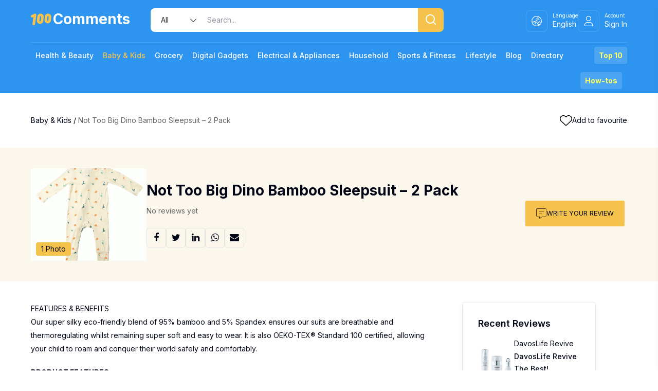

--- FILE ---
content_type: text/html; charset=UTF-8
request_url: https://100comments.com/not-too-big-dino-bamboo-sleepsuit-2-pack/
body_size: 45554
content:
<!doctype html>
<html lang="en-US">
<head>
	<meta http-equiv="Content-Type" content="text/html; charset=UTF-8" />
	<meta name="facebook-domain-verification" content="x8u8nvoeekp0dpes93nvvsaay4avag" />
	<meta name="propeller" content="942cab92a186d171ebf499382b0bd4c1">
	<!-- Mobile Specific Metas & Favicons -->
		<meta name="viewport" content="width=device-width, initial-scale=1, maximum-scale=1, user-scalable=1">	<link rel="shortcut icon" href="#" />					<!-- WordPress Stuff -->
	<meta name='robots' content='index, follow, max-image-preview:large, max-snippet:-1, max-video-preview:-1' />
	<style>img:is([sizes="auto" i], [sizes^="auto," i]) { contain-intrinsic-size: 3000px 1500px }</style>
	
	<!-- This site is optimized with the Yoast SEO plugin v26.7 - https://yoast.com/wordpress/plugins/seo/ -->
	<title>Not Too Big Dino Bamboo Sleepsuit - 2 Pack (2026) reviews</title>
<link data-rocket-preload as="style" href="https://fonts.googleapis.com/css?family=Inter%3A100%2C200%2C300%2C400%2C500%2C600%2C700%2C800%2C900%7COpen%20Sans%7CMontserrat&#038;subset=latin&#038;display=swap" rel="preload">
<link href="https://fonts.googleapis.com/css?family=Inter%3A100%2C200%2C300%2C400%2C500%2C600%2C700%2C800%2C900%7COpen%20Sans%7CMontserrat&#038;subset=latin&#038;display=swap" media="print" onload="this.media=&#039;all&#039;" rel="stylesheet">
<noscript><link rel="stylesheet" href="https://fonts.googleapis.com/css?family=Inter%3A100%2C200%2C300%2C400%2C500%2C600%2C700%2C800%2C900%7COpen%20Sans%7CMontserrat&#038;subset=latin&#038;display=swap"></noscript>
	<link rel="canonical" href="https://100comments.com/not-too-big-dino-bamboo-sleepsuit-2-pack/" />
	<meta property="og:locale" content="en_US" />
	<meta property="og:type" content="article" />
	<meta property="og:title" content="Not Too Big Dino Bamboo Sleepsuit - 2 Pack (2026) reviews" />
	<meta property="og:description" content="FEATURES &amp; BENEFITS Our super silky eco-friendly blend of 95% bamboo and 5% Spandex ensures our suits are breathable and thermoregulating whilst remaining super soft and easy to wear. It is also OEKO-TEX® Standard 100 certified, allowing your child to roam and conquer their world safely and comfortably. PRODUCT FEATURES Breathable &amp; Thermoregulating OEKO-TEX® Standard 100 Hypoallergenic, Anti-fungal &amp; Anti-bacterial Green And Eco-Friendly Bamboo Fiber Built-in Fold over Mittens (0-3mths &amp; 3-6mths) Built-in Fold over Footies on all sizes Slip Resist Sole (9-12mths, 12-18ths, 18-24mths &amp; 24-36mths) No-fuss Two Way Zip Zipper cover to protect the skin Tickle-Free Inner Tags Machine washable" />
	<meta property="og:url" content="https://100comments.com/not-too-big-dino-bamboo-sleepsuit-2-pack/" />
	<meta property="og:site_name" content="100Comments - Product Reviews, Samples, News" />
	<meta property="article:publisher" content="http://www.facebook.com/my100comments" />
	<meta property="article:published_time" content="2023-03-07T07:28:26+00:00" />
	<meta property="og:image" content="https://100comments.com/wp-content/uploads/2023/03/0_100-comments-2023-03-07T153921.325.png" />
	<meta property="og:image:width" content="450" />
	<meta property="og:image:height" content="450" />
	<meta property="og:image:type" content="image/png" />
	<meta name="author" content="yoonwadisoe95" />
	<meta name="twitter:card" content="summary_large_image" />
	<meta name="twitter:label1" content="Written by" />
	<meta name="twitter:data1" content="yoonwadisoe95" />
	<meta name="twitter:label2" content="Est. reading time" />
	<meta name="twitter:data2" content="1 minute" />
	<script type="application/ld+json" class="yoast-schema-graph">{"@context":"https://schema.org","@graph":[{"@type":"Article","@id":"https://100comments.com/not-too-big-dino-bamboo-sleepsuit-2-pack/#article","isPartOf":{"@id":"https://100comments.com/not-too-big-dino-bamboo-sleepsuit-2-pack/"},"author":{"name":"yoonwadisoe95","@id":"https://100comments.com/#/schema/person/22d9c193c84740a7c33ac4cab059a91f"},"headline":"Not Too Big Dino Bamboo Sleepsuit &#8211; 2 Pack","datePublished":"2023-03-07T07:28:26+00:00","mainEntityOfPage":{"@id":"https://100comments.com/not-too-big-dino-bamboo-sleepsuit-2-pack/"},"wordCount":112,"commentCount":0,"publisher":{"@id":"https://100comments.com/#organization"},"image":{"@id":"https://100comments.com/not-too-big-dino-bamboo-sleepsuit-2-pack/#primaryimage"},"thumbnailUrl":"https://100comments.com/wp-content/uploads/2023/03/0_100-comments-2023-03-07T153921.325.png","keywords":["Dino Bamboo Sleepsuit - 2 Pack","Not Too Big Dino"],"articleSection":["Baby &amp; Kids","Baby Suits","Clothing"],"inLanguage":"en-US","potentialAction":[{"@type":"CommentAction","name":"Comment","target":["https://100comments.com/not-too-big-dino-bamboo-sleepsuit-2-pack/#respond"]}]},{"@type":"WebPage","@id":"https://100comments.com/not-too-big-dino-bamboo-sleepsuit-2-pack/","url":"https://100comments.com/not-too-big-dino-bamboo-sleepsuit-2-pack/","name":"Not Too Big Dino Bamboo Sleepsuit - 2 Pack (2026) reviews","isPartOf":{"@id":"https://100comments.com/#website"},"primaryImageOfPage":{"@id":"https://100comments.com/not-too-big-dino-bamboo-sleepsuit-2-pack/#primaryimage"},"image":{"@id":"https://100comments.com/not-too-big-dino-bamboo-sleepsuit-2-pack/#primaryimage"},"thumbnailUrl":"https://100comments.com/wp-content/uploads/2023/03/0_100-comments-2023-03-07T153921.325.png","datePublished":"2023-03-07T07:28:26+00:00","breadcrumb":{"@id":"https://100comments.com/not-too-big-dino-bamboo-sleepsuit-2-pack/#breadcrumb"},"inLanguage":"en-US","potentialAction":[{"@type":"ReadAction","target":["https://100comments.com/not-too-big-dino-bamboo-sleepsuit-2-pack/"]}]},{"@type":"ImageObject","inLanguage":"en-US","@id":"https://100comments.com/not-too-big-dino-bamboo-sleepsuit-2-pack/#primaryimage","url":"https://100comments.com/wp-content/uploads/2023/03/0_100-comments-2023-03-07T153921.325.png","contentUrl":"https://100comments.com/wp-content/uploads/2023/03/0_100-comments-2023-03-07T153921.325.png","width":450,"height":450},{"@type":"BreadcrumbList","@id":"https://100comments.com/not-too-big-dino-bamboo-sleepsuit-2-pack/#breadcrumb","itemListElement":[{"@type":"ListItem","position":1,"name":"Home","item":"https://100comments.com/"},{"@type":"ListItem","position":2,"name":"All Reviews","item":"https://100comments.com/all-reviews/"},{"@type":"ListItem","position":3,"name":"Not Too Big Dino Bamboo Sleepsuit &#8211; 2 Pack"}]},{"@type":"WebSite","@id":"https://100comments.com/#website","url":"https://100comments.com/","name":"100Comments - Product Reviews, Samples, News","description":"Read product reviews at 100Comments. Try new products, get free samples, check the latest product promotions, learn useful tips &amp; advice and share your feedback!","publisher":{"@id":"https://100comments.com/#organization"},"potentialAction":[{"@type":"SearchAction","target":{"@type":"EntryPoint","urlTemplate":"https://100comments.com/?s={search_term_string}"},"query-input":{"@type":"PropertyValueSpecification","valueRequired":true,"valueName":"search_term_string"}}],"inLanguage":"en-US"},{"@type":"Organization","@id":"https://100comments.com/#organization","name":"100Comments - Product Reviews, Samples, News","url":"https://100comments.com/","logo":{"@type":"ImageObject","inLanguage":"en-US","@id":"https://100comments.com/#/schema/logo/image/","url":"https://100comments.com/wp-content/uploads/2019/06/small_logo_comments.jpg","contentUrl":"https://100comments.com/wp-content/uploads/2019/06/small_logo_comments.jpg","width":166,"height":35,"caption":"100Comments - Product Reviews, Samples, News"},"image":{"@id":"https://100comments.com/#/schema/logo/image/"},"sameAs":["http://www.facebook.com/my100comments"]},{"@type":"Person","@id":"https://100comments.com/#/schema/person/22d9c193c84740a7c33ac4cab059a91f","name":"yoonwadisoe95","image":{"@type":"ImageObject","inLanguage":"en-US","@id":"https://100comments.com/#/schema/person/image/","url":"https://secure.gravatar.com/avatar/b92e6c41d3d278d797f2f522fd4154ee871ccdd9b88ce1e43df602c125ad61b5?s=96&d=mm&r=g","contentUrl":"https://secure.gravatar.com/avatar/b92e6c41d3d278d797f2f522fd4154ee871ccdd9b88ce1e43df602c125ad61b5?s=96&d=mm&r=g","caption":"yoonwadisoe95"},"url":"https://100comments.com/author/yoonwadisoe/"}]}</script>
	<!-- / Yoast SEO plugin. -->


<link rel='dns-prefetch' href='//accounts.google.com' />
<link rel='dns-prefetch' href='//fonts.googleapis.com' />
<link href='https://fonts.gstatic.com' crossorigin rel='preconnect' />
<link rel="alternate" type="application/rss+xml" title="100Comments - Product Reviews, Samples, News &raquo; Feed" href="https://100comments.com/feed/" />
<link rel="alternate" type="application/rss+xml" title="100Comments - Product Reviews, Samples, News &raquo; Comments Feed" href="https://100comments.com/comments/feed/" />
<link rel="alternate" type="application/rss+xml" title="100Comments - Product Reviews, Samples, News &raquo; Not Too Big Dino Bamboo Sleepsuit &#8211; 2 Pack Comments Feed" href="https://100comments.com/not-too-big-dino-bamboo-sleepsuit-2-pack/feed/" />
<style id='wp-emoji-styles-inline-css' type='text/css'>

	img.wp-smiley, img.emoji {
		display: inline !important;
		border: none !important;
		box-shadow: none !important;
		height: 1em !important;
		width: 1em !important;
		margin: 0 0.07em !important;
		vertical-align: -0.1em !important;
		background: none !important;
		padding: 0 !important;
	}
</style>
<link rel='stylesheet' id='wp-block-library-css' href='https://100comments.com/wp-includes/css/dist/block-library/style.min.css?ver=6.8.3' type='text/css' media='all' />
<style id='classic-theme-styles-inline-css' type='text/css'>
/*! This file is auto-generated */
.wp-block-button__link{color:#fff;background-color:#32373c;border-radius:9999px;box-shadow:none;text-decoration:none;padding:calc(.667em + 2px) calc(1.333em + 2px);font-size:1.125em}.wp-block-file__button{background:#32373c;color:#fff;text-decoration:none}
</style>
<style id='google-login-login-button-style-inline-css' type='text/css'>
.wp_google_login{clear:both;margin:40px auto 0}.wp_google_login.hidden{display:none}.wp_google_login__divider{position:relative;text-align:center}.wp_google_login__divider:before{background-color:#e1e2e2;content:"";height:1px;left:0;position:absolute;top:8px;width:100%}.wp_google_login__divider span{background-color:#fff;color:#e1e2e2;font-size:14px;padding-left:8px;padding-right:8px;position:relative;text-transform:uppercase;z-index:2}.wp_google_login__button-container{margin-top:10px}.wp_google_login__button{background-color:#fff;border:solid #ccced0;border-radius:4px;border-width:1px 1px 2px;box-sizing:border-box;color:#3d4145;cursor:pointer;display:block;font-size:14px;font-weight:500;line-height:25px;margin:0;outline:0;overflow:hidden;padding:10px 15px;text-align:center;text-decoration:none;text-overflow:ellipsis;width:100%}.wp_google_login__button:hover{color:#3d4145}.wp_google_login__google-icon{background:var(--wpr-bg-c7cec845-03c7-4a69-9cd0-c0bf06d16f9d) no-repeat 50%;background-size:contain;display:inline-block;height:25px;margin-right:10px;vertical-align:middle;width:25px}

</style>
<style id='global-styles-inline-css' type='text/css'>
:root{--wp--preset--aspect-ratio--square: 1;--wp--preset--aspect-ratio--4-3: 4/3;--wp--preset--aspect-ratio--3-4: 3/4;--wp--preset--aspect-ratio--3-2: 3/2;--wp--preset--aspect-ratio--2-3: 2/3;--wp--preset--aspect-ratio--16-9: 16/9;--wp--preset--aspect-ratio--9-16: 9/16;--wp--preset--color--black: #000000;--wp--preset--color--cyan-bluish-gray: #abb8c3;--wp--preset--color--white: #ffffff;--wp--preset--color--pale-pink: #f78da7;--wp--preset--color--vivid-red: #cf2e2e;--wp--preset--color--luminous-vivid-orange: #ff6900;--wp--preset--color--luminous-vivid-amber: #fcb900;--wp--preset--color--light-green-cyan: #7bdcb5;--wp--preset--color--vivid-green-cyan: #00d084;--wp--preset--color--pale-cyan-blue: #8ed1fc;--wp--preset--color--vivid-cyan-blue: #0693e3;--wp--preset--color--vivid-purple: #9b51e0;--wp--preset--gradient--vivid-cyan-blue-to-vivid-purple: linear-gradient(135deg,rgba(6,147,227,1) 0%,rgb(155,81,224) 100%);--wp--preset--gradient--light-green-cyan-to-vivid-green-cyan: linear-gradient(135deg,rgb(122,220,180) 0%,rgb(0,208,130) 100%);--wp--preset--gradient--luminous-vivid-amber-to-luminous-vivid-orange: linear-gradient(135deg,rgba(252,185,0,1) 0%,rgba(255,105,0,1) 100%);--wp--preset--gradient--luminous-vivid-orange-to-vivid-red: linear-gradient(135deg,rgba(255,105,0,1) 0%,rgb(207,46,46) 100%);--wp--preset--gradient--very-light-gray-to-cyan-bluish-gray: linear-gradient(135deg,rgb(238,238,238) 0%,rgb(169,184,195) 100%);--wp--preset--gradient--cool-to-warm-spectrum: linear-gradient(135deg,rgb(74,234,220) 0%,rgb(151,120,209) 20%,rgb(207,42,186) 40%,rgb(238,44,130) 60%,rgb(251,105,98) 80%,rgb(254,248,76) 100%);--wp--preset--gradient--blush-light-purple: linear-gradient(135deg,rgb(255,206,236) 0%,rgb(152,150,240) 100%);--wp--preset--gradient--blush-bordeaux: linear-gradient(135deg,rgb(254,205,165) 0%,rgb(254,45,45) 50%,rgb(107,0,62) 100%);--wp--preset--gradient--luminous-dusk: linear-gradient(135deg,rgb(255,203,112) 0%,rgb(199,81,192) 50%,rgb(65,88,208) 100%);--wp--preset--gradient--pale-ocean: linear-gradient(135deg,rgb(255,245,203) 0%,rgb(182,227,212) 50%,rgb(51,167,181) 100%);--wp--preset--gradient--electric-grass: linear-gradient(135deg,rgb(202,248,128) 0%,rgb(113,206,126) 100%);--wp--preset--gradient--midnight: linear-gradient(135deg,rgb(2,3,129) 0%,rgb(40,116,252) 100%);--wp--preset--font-size--small: 13px;--wp--preset--font-size--medium: 20px;--wp--preset--font-size--large: 36px;--wp--preset--font-size--x-large: 42px;--wp--preset--spacing--20: 0.44rem;--wp--preset--spacing--30: 0.67rem;--wp--preset--spacing--40: 1rem;--wp--preset--spacing--50: 1.5rem;--wp--preset--spacing--60: 2.25rem;--wp--preset--spacing--70: 3.38rem;--wp--preset--spacing--80: 5.06rem;--wp--preset--shadow--natural: 6px 6px 9px rgba(0, 0, 0, 0.2);--wp--preset--shadow--deep: 12px 12px 50px rgba(0, 0, 0, 0.4);--wp--preset--shadow--sharp: 6px 6px 0px rgba(0, 0, 0, 0.2);--wp--preset--shadow--outlined: 6px 6px 0px -3px rgba(255, 255, 255, 1), 6px 6px rgba(0, 0, 0, 1);--wp--preset--shadow--crisp: 6px 6px 0px rgba(0, 0, 0, 1);}:where(.is-layout-flex){gap: 0.5em;}:where(.is-layout-grid){gap: 0.5em;}body .is-layout-flex{display: flex;}.is-layout-flex{flex-wrap: wrap;align-items: center;}.is-layout-flex > :is(*, div){margin: 0;}body .is-layout-grid{display: grid;}.is-layout-grid > :is(*, div){margin: 0;}:where(.wp-block-columns.is-layout-flex){gap: 2em;}:where(.wp-block-columns.is-layout-grid){gap: 2em;}:where(.wp-block-post-template.is-layout-flex){gap: 1.25em;}:where(.wp-block-post-template.is-layout-grid){gap: 1.25em;}.has-black-color{color: var(--wp--preset--color--black) !important;}.has-cyan-bluish-gray-color{color: var(--wp--preset--color--cyan-bluish-gray) !important;}.has-white-color{color: var(--wp--preset--color--white) !important;}.has-pale-pink-color{color: var(--wp--preset--color--pale-pink) !important;}.has-vivid-red-color{color: var(--wp--preset--color--vivid-red) !important;}.has-luminous-vivid-orange-color{color: var(--wp--preset--color--luminous-vivid-orange) !important;}.has-luminous-vivid-amber-color{color: var(--wp--preset--color--luminous-vivid-amber) !important;}.has-light-green-cyan-color{color: var(--wp--preset--color--light-green-cyan) !important;}.has-vivid-green-cyan-color{color: var(--wp--preset--color--vivid-green-cyan) !important;}.has-pale-cyan-blue-color{color: var(--wp--preset--color--pale-cyan-blue) !important;}.has-vivid-cyan-blue-color{color: var(--wp--preset--color--vivid-cyan-blue) !important;}.has-vivid-purple-color{color: var(--wp--preset--color--vivid-purple) !important;}.has-black-background-color{background-color: var(--wp--preset--color--black) !important;}.has-cyan-bluish-gray-background-color{background-color: var(--wp--preset--color--cyan-bluish-gray) !important;}.has-white-background-color{background-color: var(--wp--preset--color--white) !important;}.has-pale-pink-background-color{background-color: var(--wp--preset--color--pale-pink) !important;}.has-vivid-red-background-color{background-color: var(--wp--preset--color--vivid-red) !important;}.has-luminous-vivid-orange-background-color{background-color: var(--wp--preset--color--luminous-vivid-orange) !important;}.has-luminous-vivid-amber-background-color{background-color: var(--wp--preset--color--luminous-vivid-amber) !important;}.has-light-green-cyan-background-color{background-color: var(--wp--preset--color--light-green-cyan) !important;}.has-vivid-green-cyan-background-color{background-color: var(--wp--preset--color--vivid-green-cyan) !important;}.has-pale-cyan-blue-background-color{background-color: var(--wp--preset--color--pale-cyan-blue) !important;}.has-vivid-cyan-blue-background-color{background-color: var(--wp--preset--color--vivid-cyan-blue) !important;}.has-vivid-purple-background-color{background-color: var(--wp--preset--color--vivid-purple) !important;}.has-black-border-color{border-color: var(--wp--preset--color--black) !important;}.has-cyan-bluish-gray-border-color{border-color: var(--wp--preset--color--cyan-bluish-gray) !important;}.has-white-border-color{border-color: var(--wp--preset--color--white) !important;}.has-pale-pink-border-color{border-color: var(--wp--preset--color--pale-pink) !important;}.has-vivid-red-border-color{border-color: var(--wp--preset--color--vivid-red) !important;}.has-luminous-vivid-orange-border-color{border-color: var(--wp--preset--color--luminous-vivid-orange) !important;}.has-luminous-vivid-amber-border-color{border-color: var(--wp--preset--color--luminous-vivid-amber) !important;}.has-light-green-cyan-border-color{border-color: var(--wp--preset--color--light-green-cyan) !important;}.has-vivid-green-cyan-border-color{border-color: var(--wp--preset--color--vivid-green-cyan) !important;}.has-pale-cyan-blue-border-color{border-color: var(--wp--preset--color--pale-cyan-blue) !important;}.has-vivid-cyan-blue-border-color{border-color: var(--wp--preset--color--vivid-cyan-blue) !important;}.has-vivid-purple-border-color{border-color: var(--wp--preset--color--vivid-purple) !important;}.has-vivid-cyan-blue-to-vivid-purple-gradient-background{background: var(--wp--preset--gradient--vivid-cyan-blue-to-vivid-purple) !important;}.has-light-green-cyan-to-vivid-green-cyan-gradient-background{background: var(--wp--preset--gradient--light-green-cyan-to-vivid-green-cyan) !important;}.has-luminous-vivid-amber-to-luminous-vivid-orange-gradient-background{background: var(--wp--preset--gradient--luminous-vivid-amber-to-luminous-vivid-orange) !important;}.has-luminous-vivid-orange-to-vivid-red-gradient-background{background: var(--wp--preset--gradient--luminous-vivid-orange-to-vivid-red) !important;}.has-very-light-gray-to-cyan-bluish-gray-gradient-background{background: var(--wp--preset--gradient--very-light-gray-to-cyan-bluish-gray) !important;}.has-cool-to-warm-spectrum-gradient-background{background: var(--wp--preset--gradient--cool-to-warm-spectrum) !important;}.has-blush-light-purple-gradient-background{background: var(--wp--preset--gradient--blush-light-purple) !important;}.has-blush-bordeaux-gradient-background{background: var(--wp--preset--gradient--blush-bordeaux) !important;}.has-luminous-dusk-gradient-background{background: var(--wp--preset--gradient--luminous-dusk) !important;}.has-pale-ocean-gradient-background{background: var(--wp--preset--gradient--pale-ocean) !important;}.has-electric-grass-gradient-background{background: var(--wp--preset--gradient--electric-grass) !important;}.has-midnight-gradient-background{background: var(--wp--preset--gradient--midnight) !important;}.has-small-font-size{font-size: var(--wp--preset--font-size--small) !important;}.has-medium-font-size{font-size: var(--wp--preset--font-size--medium) !important;}.has-large-font-size{font-size: var(--wp--preset--font-size--large) !important;}.has-x-large-font-size{font-size: var(--wp--preset--font-size--x-large) !important;}
:where(.wp-block-post-template.is-layout-flex){gap: 1.25em;}:where(.wp-block-post-template.is-layout-grid){gap: 1.25em;}
:where(.wp-block-columns.is-layout-flex){gap: 2em;}:where(.wp-block-columns.is-layout-grid){gap: 2em;}
:root :where(.wp-block-pullquote){font-size: 1.5em;line-height: 1.6;}
</style>
<link data-minify="1" rel='stylesheet' id='parent-style-css' href='https://100comments.com/wp-content/cache/background-css/1/100comments.com/wp-content/cache/min/1/wp-content/themes/unicon/style.css?ver=1754061477&wpr_t=1768944837' type='text/css' media='all' />
<link data-minify="1" rel='stylesheet' id='modal-bootstrap-css-css' href='https://100comments.com/wp-content/cache/min/1/wp-content/themes/unicon-child/assets/css/bootstrap.css?ver=1754061477' type='text/css' media='all' />
<link data-minify="1" rel='stylesheet' id='wwus-shortcode-css-css' href='https://100comments.com/wp-content/cache/min/1/wp-content/themes/unicon-child/assets/css/shortcodes.css?ver=1754061477' type='text/css' media='all' />
<link data-minify="1" rel='stylesheet' id='stylesheet-css' href='https://100comments.com/wp-content/cache/min/1/wp-content/themes/unicon-child/style.css?ver=1754061477' type='text/css' media='all' />
<link data-minify="1" rel='stylesheet' id='js_composer_front-css' href='https://100comments.com/wp-content/cache/background-css/1/100comments.com/wp-content/cache/min/1/wp-content/plugins/js_composer/assets/css/js_composer.min.css?ver=1754061477&wpr_t=1768944837' type='text/css' media='all' />
<link data-minify="1" rel='stylesheet' id='shortcodes-css' href='https://100comments.com/wp-content/cache/background-css/1/100comments.com/wp-content/cache/min/1/wp-content/themes/unicon/framework/css/shortcodes.css?ver=1754061477&wpr_t=1768944837' type='text/css' media='all' />
<link data-minify="1" rel='stylesheet' id='responsive-css' href='https://100comments.com/wp-content/cache/min/1/wp-content/themes/unicon/framework/css/responsive.css?ver=1754061477' type='text/css' media='all' />

<style id='rocket-lazyload-inline-css' type='text/css'>
.rll-youtube-player{position:relative;padding-bottom:56.23%;height:0;overflow:hidden;max-width:100%;}.rll-youtube-player:focus-within{outline: 2px solid currentColor;outline-offset: 5px;}.rll-youtube-player iframe{position:absolute;top:0;left:0;width:100%;height:100%;z-index:100;background:0 0}.rll-youtube-player img{bottom:0;display:block;left:0;margin:auto;max-width:100%;width:100%;position:absolute;right:0;top:0;border:none;height:auto;-webkit-transition:.4s all;-moz-transition:.4s all;transition:.4s all}.rll-youtube-player img:hover{-webkit-filter:brightness(75%)}.rll-youtube-player .play{height:100%;width:100%;left:0;top:0;position:absolute;background:var(--wpr-bg-9377516c-83d1-4196-aa72-be8b42ba8b29) no-repeat center;background-color: transparent !important;cursor:pointer;border:none;}
</style>
<script type="text/javascript" src="https://100comments.com/wp-includes/js/jquery/jquery.min.js?ver=3.7.1" id="jquery-core-js" data-rocket-defer defer></script>
<script type="text/javascript" src="https://100comments.com/wp-includes/js/jquery/jquery-migrate.min.js?ver=3.4.1" id="jquery-migrate-js" data-rocket-defer defer></script>
<script></script><link rel="https://api.w.org/" href="https://100comments.com/wp-json/" /><link rel="alternate" title="JSON" type="application/json" href="https://100comments.com/wp-json/wp/v2/posts/226707" /><link rel="EditURI" type="application/rsd+xml" title="RSD" href="https://100comments.com/xmlrpc.php?rsd" />
<meta name="generator" content="WordPress 6.8.3" />
<link rel='shortlink' href='https://100comments.com/?p=226707' />
<link rel="alternate" title="oEmbed (JSON)" type="application/json+oembed" href="https://100comments.com/wp-json/oembed/1.0/embed?url=https%3A%2F%2F100comments.com%2Fnot-too-big-dino-bamboo-sleepsuit-2-pack%2F" />
<link rel="alternate" title="oEmbed (XML)" type="text/xml+oembed" href="https://100comments.com/wp-json/oembed/1.0/embed?url=https%3A%2F%2F100comments.com%2Fnot-too-big-dino-bamboo-sleepsuit-2-pack%2F&#038;format=xml" />
<style type="text/css">
body{font:400 14px Inter,Arial,Helvetica,sans-serif;color:#020617;line-height:1.9;}.wrapall,.boxed-layout{background-color:#ffffff;}body.page-template-page-blank-php{background:#ffffff !important;}h1,.title-h1{font:700 32px Inter,Arial,Helvetica,sans-serif;color:#020617;}h2{font:700 28px Inter,Arial,Helvetica,sans-serif;color:#020617;}h3{font:700 26px Inter,Arial,Helvetica,sans-serif;color:#020617;}h4{font:700 20px Inter,Arial,Helvetica,sans-serif;color:#020617;}h5{font:700 18px Inter,Arial,Helvetica,sans-serif;color:#020617;}h6{font:700 16px Inter,Arial,Helvetica,sans-serif;color:#020617;}.title{font-family:'Inter',Arial,Helvetica,sans-serif;}h1 a,h2 a,h3 a,h4 a,h5 a,h6 a{font-weight:inherit;color:inherit;}h1 a:hover,h2 a:hover,h3 a:hover,h4 a:hover,h5 a:hover,h6 a:hover,a:hover h1,a:hover h2,a:hover h3,a:hover h4,a:hover h5,a:hover h6{color:#2d95f0;}a{color:#020617;}a:hover{color:#2d95f0;}input[type='text'],input[type='password'],input[type='email'],input[type='tel'],input[type='date'],input[type='number'],textarea,select{font-family:Inter,Arial,Helvetica,sans-serif;font-size:14px;}#sidebar .widget h3{font:600 18px Inter,Arial,Helvetica,sans-serif;color:#020617;}.container .twelve.alt.sidebar-right,.container .twelve.alt.sidebar-left,#sidebar.sidebar-right #sidebar-widgets,#sidebar.sidebar-left #sidebar-widgets{border-color:#efefef;}#topbar{background:#f5f5f5;color:#777777;}#topbar a{color:#999999;}#topbar a:hover{color:#333333;}@media only screen and (max-width:767px){#topbar .topbar-col1{background:#f5f5f5;}} #navigation > ul > li > a{font:500 14px Inter,Arial,Helvetica,sans-serif;color:#ffffff;}#navigation > ul > li:hover > a,#navigation > ul > li > a:hover{color:#f5c34b;}#navigation li.current-menu-item > a:hover,#navigation li.current-page-ancestor > a:hover,#navigation li.current-menu-ancestor > a:hover,#navigation li.current-menu-parent > a:hover,#navigation li.current_page_ancestor > a:hover,#navigation > ul > li.sfHover > a{color:#f5c34b;}#navigation li.current-menu-item > a,#navigation li.current-page-ancestor > a,#navigation li.current-menu-ancestor > a,#navigation li.current-menu-parent > a,#navigation li.current_page_ancestor > a{color:#f5c34b;}#navigation ul li:hover{border-color:#f5c34b;}#navigation li.current-menu-item,#navigation li.current-page-ancestor,#navigation li.current-menu-ancestor,#navigation li.current-menu-parent,#navigation li.current_page_ancestor{border-color:#f5c34b;}#navigation .sub-menu{background:#ffffff;}#navigation .sub-menu li a{font:400 14px Inter,Arial,Helvetica,sans-serif;color:#020617;}#navigation .sub-menu li a:hover{color:#f4a019;}#navigation .sub-menu li.current_page_item > a,#navigation .sub-menu li.current_page_item > a:hover,#navigation .sub-menu li.current-menu-item > a,#navigation .sub-menu li.current-menu-item > a:hover,#navigation .sub-menu li.current-page-ancestor > a,#navigation .sub-menu li.current-page-ancestor > a:hover,#navigation .sub-menu li.current-menu-ancestor > a,#navigation .sub-menu li.current-menu-ancestor > a:hover,#navigation .sub-menu li.current-menu-parent > a,#navigation .sub-menu li.current-menu-parent > a:hover,#navigation .sub-menu li.current_page_ancestor > a,#navigation .sub-menu li.current_page_ancestor > a:hover{color:#f4a019;}#navigation .sub-menu li a,#navigation .sub-menu ul li a{border-color:#f9f9f9;}#navigation > ul > li.megamenu > ul.sub-menu{background:#ffffff;border-color:#f5c34b;}#navigation > ul > li.megamenu > ul > li{border-right-color:#f9f9f9 !important;}#navigation > ul > li.megamenu ul li a{color:#020617;}#navigation > ul > li.megamenu > ul > li > a{color:#ffffff;}#navigation > ul > li.megamenu > ul ul li a:hover,#header #navigation > ul > li.megamenu > ul ul li.current-menu-item a{color:#f4a019 !important;background-color:#020617 !important;} #search-btn,#shopping-btn,#close-search-btn{color:#ffffff;}#search-btn:hover,#shopping-btn:hover,#close-search-btn:hover{color:#ffffff;}#slogan{font:400 20px Open Sans,Arial,Helvetica,sans-serif;color:#777777;margin-top:26px;} #mobile-navigation{background:#ffffff;}#mobile-navigation ul li a{font:400 14px Inter,Arial,Helvetica,sans-serif;color:#020617;border-bottom-color:#f9f9f9 !important;}#mobile-navigation ul li a:hover,#mobile-navigation ul li a:hover [class^='fa-'],#mobile-navigation li.open > a,#mobile-navigation ul li.current-menu-item > a,#mobile-navigation ul li.current-menu-ancestor > a{color:#f4a019;}body #mobile-navigation li.open > a [class^='fa-']{color:#f4a019;}#mobile-navigation form,#mobile-navigation form input{background:#f2f2f2;color:#020617;}#mobile-navigation form:before{color:#020617;}#mobile-header{background:#2d95f0;height:69px;}#mobile-navigation-btn,#mobile-cart-btn,#mobile-shopping-btn{color:#ffffff;line-height:69px;}#mobile-navigation-btn:hover,#mobile-cart-btn:hover,#mobile-shopping-btn:hover{color:#ffffff;}#mobile-header .logo{margin-top:0;} #header.header-v1{min-height:69px;background:#2d95f0;}.header-v1 .logo{margin-top:0;}.header-v1 #navigation > ul > li{height:69px;padding-top:0;}.header-v1 #navigation .sub-menu{top:69px;}.header-v1 .header-icons-divider{line-height:69px;background:#e6e6e6;}#header.header-v1 .widget_shopping_cart{top:69px;}.header-v1 #search-btn,.header-v1 #close-search-btn,.header-v1 #shopping-btn{line-height:69px;}.header-v1 #search-top,.header-v1 #search-top input{height:69px;}.header-v1 #search-top input{color:#020617;font-family:Inter,Arial,Helvetica,sans-serif;} #header.header-v3{background:#2d95f0;}.header-v3 .navigation-wrap{background:#2d95f0;border-top:1px solid #e6e6e6;}.header-v3 .logo{margin-top:30px;margin-bottom:30px;} #header.header-v4{background:#2d95f0;}.header-v4 .navigation-wrap{background:#2d95f0;border-top:1px solid #e6e6e6;}.header-v4 .logo{margin-top:30px;margin-bottom:30px;} #transparentimage{padding:69px 0 0 0;}.header-is-transparent #mobile-navigation{top:69px;} .stuck{background:#2d95f0;} .titlebar h1,.title-h1{font:22px Open Sans,Arial,Helvetica,sans-serif;color:#777777;}#fulltitle{background:#f9f9f9;border-bottom:1px solid #efefef;}#breadcrumbs{margin-top:6px;}#breadcrumbs,#breadcrumbs a{font:13px Open Sans,Arial,Helvetica,sans-serif;color:#aaaaaa;}#breadcrumbs a:hover{color:#666666;}#fullimagecenter h1,#transparentimage h1,#fullimagecenter .title-h1,#transparentimage .title-h1{font:42px Montserrat,Arial,Helvetica,sans-serif;color:#ffffff;text-transform:uppercase;letter-spacing:1px;text-align:center;} #footer .widget h3{font:600 16px Inter,Arial,Helvetica,sans-serif;color:#020617;}#footer{color:#020617;border-top:1px solid #e9e9e9;}#footer{background-color:#ffffff;}#footer a,#footer .widget ul li:after{color:#282828;}#footer a:hover,#footer .widget ul li:hover:after{color:#020617;}#footer .widget ul li{border-bottom-color:#020617;} #copyright{background:#ffffff;color:#020617;}#copyright a{color:#2d95f0;}#copyright a:hover{color:#2d95f0;} .highlight{color:#2d95f0 !important;}::selection{background:#2d95f0;}::-moz-selection{background:#2d95f0;}#shopping-btn span{background:#2d95f0;}.blog-page .post h1 a:hover,.blog-page .post h2 a:hover{color:#2d95f0;}.entry-image .entry-overlay{background:#2d95f0;}.entry-quote a:hover{background:#2d95f0;}.entry-link a:hover{background:#2d95f0;}.blog-single .entry-tags a:hover{color:#2d95f0;}.sharebox ul li a:hover{color:#2d95f0;}.commentlist li.bypostauthor .comment-text{border-color:#2d95f0;}#pagination .current a{background:#2d95f0;}#filters ul li a:hover{color:#2d95f0;}#filters ul li a.active{color:#2d95f0;}#back-to-top a:hover{background-color:#2d95f0;}#sidebar .widget ul li a:hover{color:#2d95f0;}#sidebar .widget ul li:hover:after{color:#2d95f0;}.widget_tag_cloud a:hover,.widget_product_tag_cloud a:hover{background:#2d95f0;border-color:#2d95f0;}.widget_portfolio .portfolio-widget-item .portfolio-overlay{background:#2d95f0;}#sidebar .widget_nav_menu ul li a:hover{color:#2d95f0;}#footer .widget_tag_cloud a:hover,#footer .widget_product_tag_cloud a:hover{background:#2d95f0;border-color:#2d95f0;} .box.style-2{border-top-color:#2d95f0;}.box.style-4{border-color:#2d95f0;}.box.style-6{background:#2d95f0;}a.button,input[type=submit],button,.minti_button{background:#2d95f0;border-color:#2d95f0;}a.button.color-2{color:#2d95f0;border-color:#2d95f0;}a.button.color-3{background:#2d95f0;border-color:#2d95f0;}a.button.color-9{color:#2d95f0;}a.button.color-6:hover{background:#2d95f0;border-color:#2d95f0;}a.button.color-7:hover{background:#2d95f0;border-color:#2d95f0;}.counter-number{color:#2d95f0;}.divider-title.align-center:after,.divider-title.align-left:after{background-color:#2d95f0}.divider5{border-bottom-color:#2d95f0;}.dropcap.dropcap-circle{background-color:#2d95f0;}.dropcap.dropcap-box{background-color:#2d95f0;}.dropcap.dropcap-color{color:#2d95f0;}.toggle .toggle-title.active,.color-light .toggle .toggle-title.active{background:#2d95f0;border-color:#2d95f0;}.iconbox-style-1.icon-color-accent i.boxicon,.iconbox-style-2.icon-color-accent i.boxicon,.iconbox-style-3.icon-color-accent i.boxicon,.iconbox-style-8.icon-color-accent i.boxicon,.iconbox-style-9.icon-color-accent i.boxicon{color:#2d95f0!important;}.iconbox-style-4.icon-color-accent i.boxicon,.iconbox-style-5.icon-color-accent i.boxicon,.iconbox-style-6.icon-color-accent i.boxicon,.iconbox-style-7.icon-color-accent i.boxicon,.flip .icon-color-accent.card .back{background:#2d95f0;}.latest-blog .blog-item .blog-overlay{background:#2d95f0;}.latest-blog .blog-item .blog-pic i{color:#2d95f0;}.latest-blog .blog-item h4 a:hover{color:#2d95f0;}.progressbar .progress-percentage{background:#2d95f0;}.wpb_widgetised_column .widget ul li a:hover{color:#2d95f0;}.wpb_widgetised_column .widget ul li:hover:after{color:#2d95f0;}.wpb_accordion .wpb_accordion_wrapper .ui-state-active .ui-icon{background-color:#2d95f0;}.wpb_accordion .wpb_accordion_wrapper .ui-state-active.wpb_accordion_header a{color:#2d95f0;}.wpb_accordion .wpb_accordion_wrapper .wpb_accordion_header a:hover,.wpb_accordion .wpb_accordion_wrapper .wpb_accordion_header a:hover .ui-state-default .ui-icon{color:#2d95f0;}.wpb_accordion .wpb_accordion_wrapper .wpb_accordion_header:hover .ui-icon{background-color:#2d95f0!important;}.wpb_content_element.wpb_tabs .wpb_tabs_nav li.ui-tabs-active{border-bottom-color:#2d95f0;}.portfolio-item h4 a:hover{color:#2d95f0;}.portfolio-filters ul li a:hover{color:#2d95f0;}.portfolio-filters ul li a.active{color:#2d95f0;}.portfolio-overlay-icon .portfolio-overlay{background:#2d95f0;}.portfolio-overlay-icon i{color:#2d95f0;}.portfolio-overlay-effect .portfolio-overlay{background:#2d95f0;}.portfolio-overlay-name .portfolio-overlay{background:#2d95f0;}.portfolio-detail-attributes ul li a:hover{color:#2d95f0;}a.catimage:hover .catimage-text{background:#2d95f0;} .products li h3{font:400 14px Inter,Arial,Helvetica,sans-serif;color:#020617;}.woocommerce .button.checkout-button{background:#2d95f0;border-color:#2d95f0;}.woocommerce .products .onsale{background:#2d95f0;}.product .onsale{background:#2d95f0;}button.single_add_to_cart_button:hover{background:#2d95f0;}.woocommerce-tabs > ul > li.active a{color:#2d95f0;border-bottom-color:#2d95f0;}p.stars a:hover{background:#2d95f0;}p.stars a.active,p.stars a.active:after{background:#2d95f0;}.product_list_widget a{color:#2d95f0;}.woocommerce .widget_layered_nav li.chosen a{color:#2d95f0!important;}.woocommerce .widget_product_categories > ul > li.current-cat > a{color:#2d95f0!important;}.woocommerce .widget_product_categories > ul > li.current-cat:after{color:#2d95f0!important;}.woocommerce-message{background:#2d95f0;}.bbp-topics-front ul.super-sticky .bbp-topic-title:before,.bbp-topics ul.super-sticky .bbp-topic-title:before,.bbp-topics ul.sticky .bbp-topic-title:before,.bbp-forum-content ul.sticky .bbp-topic-title:before{color:#2d95f0!important;}#subscription-toggle a:hover{background:#2d95f0;}.bbp-pagination-links span.current{background:#2d95f0;}div.wpcf7-mail-sent-ok,div.wpcf7-mail-sent-ng,div.wpcf7-spam-blocked,div.wpcf7-validation-errors{background:#2d95f0;}.wpcf7-not-valid{border-color:#2d95f0 !important;}.products .button.add_to_cart_button{color:#2d95f0!important;}.minti_list.color-accent li:before{color:#2d95f0!important;}.blogslider_text .post-categories li a{background-color:#2d95f0;}.minti_zooming_slider .flex-control-nav li .minti_zooming_slider_ghost{background-color:#2d95f0;}.minti_carousel.pagination_numbers .owl-dots .owl-dot.active{background-color:#2d95f0;}.wpb_content_element.wpb_tour .wpb_tabs_nav li.ui-tabs-active,.color-light .wpb_content_element.wpb_tour .wpb_tabs_nav li.ui-tabs-active{background-color:#2d95f0;}.masonry_icon i{color:#2d95f0;}.woocommerce-MyAccount-navigation-link.is-active a{color:#020617;} .font-special,.button,.counter-title,h6,.wpb_accordion .wpb_accordion_wrapper .wpb_accordion_header a,.pricing-plan .pricing-plan-head h3,a.catimage,.divider-title,button,input[type='submit'],input[type='reset'],input[type='button'],.vc_pie_chart h4,.page-404 h3,.minti_masonrygrid_item h4{font-family:'Inter',Arial,Helvetica,sans-serif;}.ui-helper-reset{line-height:1.9;} .facebook-responsive{overflow:hidden;padding-bottom:56.25%;position:relative;height:0;}.facebook-responsive iframe{left:0;top:0;height:100%;width:100%;position:absolute;}.termsx{overflow-y:scroll;height:200px;width:100%;}#navigation .sub-menu ul li a{color:#333;}.footer-advertisement{padding-top:20px;}#sidebar.sidebar-left #sidebar-widgets{padding-right:35px;border-right-width:0;}.wp_google_login__button,.wp_google_login__button:hover{color:#FFF !important;}.wp_google_login__button{background:#D0463B;border-width:0;font-size:15px;text-transform:capitalize;max-width:244px;margin:0 auto;text-align:left;}.wp_google_login__google-icon{background:none;font:normal normal normal 25px/1 FontAwesome;position:relative;margin-right:0;}.wp_google_login__button-container{margin-top:0;}.wp_google_login{margin:10px auto 0;}@media only screen and (max-width:1199px){#header,.sticky-wrapper{display:none;}#mobile-header{display:inherit}}
</style><meta name="generator" content="Powered by WPBakery Page Builder - drag and drop page builder for WordPress."/>
<link rel="icon" href="https://100comments.com/wp-content/uploads/2024/09/cropped-Favivon-100comments-57x57-1-32x32.png" sizes="32x32" />
<link rel="icon" href="https://100comments.com/wp-content/uploads/2024/09/cropped-Favivon-100comments-57x57-1-192x192.png" sizes="192x192" />
<link rel="apple-touch-icon" href="https://100comments.com/wp-content/uploads/2024/09/cropped-Favivon-100comments-57x57-1-180x180.png" />
<meta name="msapplication-TileImage" content="https://100comments.com/wp-content/uploads/2024/09/cropped-Favivon-100comments-57x57-1-270x270.png" />
<noscript><style> .wpb_animate_when_almost_visible { opacity: 1; }</style></noscript><noscript><style id="rocket-lazyload-nojs-css">.rll-youtube-player, [data-lazy-src]{display:none !important;}</style></noscript>	<link data-minify="1" rel="stylesheet" href="https://100comments.com/wp-content/cache/background-css/1/100comments.com/wp-content/cache/min/1/wp-content/themes/unicon-child/assets/css/reviews.css?ver=1754061477&wpr_t=1768944837" media="all" />
	<script>
	(function(i,s,o,g,r,a,m){i['GoogleAnalyticsObject']=r;i[r]=i[r]||function(){
	(i[r].q=i[r].q||[]).push(arguments)},i[r].l=1*new Date();a=s.createElement(o),
	m=s.getElementsByTagName(o)[0];a.async=1;a.src=g;m.parentNode.insertBefore(a,m)
	})(window,document,'script','https://www.google-analytics.com/analytics.js','ga');
	ga('create', 'UA-83018792-1', 'auto');
	ga('send', 'pageview');
	</script>
<style id="wpr-lazyload-bg-container"></style><style id="wpr-lazyload-bg-exclusion"></style>
<noscript>
<style id="wpr-lazyload-bg-nostyle">.owl-carousel .owl-video-play-icon{--wpr-bg-1d363028-ca5f-4535-be7d-204f0469728c: url('https://100comments.com/wp-content/themes/unicon/owl.video.play.png');}.wpb_address_book i.icon,option.wpb_address_book{--wpr-bg-bded72b1-5cff-49ea-b407-1935bf74d3dc: url('https://100comments.com/wp-content/plugins/js_composer/assets/images/icons/address-book.png');}.wpb_alarm_clock i.icon,option.wpb_alarm_clock{--wpr-bg-15580437-b704-4a1b-8c3d-eef3f143ffce: url('https://100comments.com/wp-content/plugins/js_composer/assets/images/icons/alarm-clock.png');}.wpb_anchor i.icon,option.wpb_anchor{--wpr-bg-45c33879-5550-47ff-ac7b-befb2cb2b2b4: url('https://100comments.com/wp-content/plugins/js_composer/assets/images/icons/anchor.png');}.wpb_application_image i.icon,option.wpb_application_image{--wpr-bg-7bbd343b-4190-4b2c-8127-5ef91a7382ac: url('https://100comments.com/wp-content/plugins/js_composer/assets/images/icons/application-image.png');}.wpb_arrow i.icon,option.wpb_arrow{--wpr-bg-a03cbeea-55d6-43cb-94d8-64140d759419: url('https://100comments.com/wp-content/plugins/js_composer/assets/images/icons/arrow.png');}.wpb_asterisk i.icon,option.wpb_asterisk{--wpr-bg-1d0c4d54-d01d-4d14-838e-7f4362477097: url('https://100comments.com/wp-content/plugins/js_composer/assets/images/icons/asterisk.png');}.wpb_hammer i.icon,option.wpb_hammer{--wpr-bg-53fcb539-ff0c-46b9-9715-48d7b5f6aa1a: url('https://100comments.com/wp-content/plugins/js_composer/assets/images/icons/auction-hammer.png');}.wpb_balloon i.icon,option.wpb_balloon{--wpr-bg-df0e018e-955a-437e-86d1-0f1a0934a484: url('https://100comments.com/wp-content/plugins/js_composer/assets/images/icons/balloon.png');}.wpb_balloon_buzz i.icon,option.wpb_balloon_buzz{--wpr-bg-5c8fe2a0-810d-4a91-8037-8c09ad44f27d: url('https://100comments.com/wp-content/plugins/js_composer/assets/images/icons/balloon-buzz.png');}.wpb_balloon_facebook i.icon,option.wpb_balloon_facebook{--wpr-bg-b63bc7b4-5433-41ca-84c1-7a7e7e428a55: url('https://100comments.com/wp-content/plugins/js_composer/assets/images/icons/balloon-facebook.png');}.wpb_balloon_twitter i.icon,option.wpb_balloon_twitter{--wpr-bg-d7626ac4-f987-4ed4-b549-e9995717ede8: url('https://100comments.com/wp-content/plugins/js_composer/assets/images/icons/balloon-twitter.png');}.wpb_battery i.icon,option.wpb_battery{--wpr-bg-efddb68a-f073-46e0-b81e-e582240f31e4: url('https://100comments.com/wp-content/plugins/js_composer/assets/images/icons/battery-full.png');}.wpb_binocular i.icon,option.wpb_binocular{--wpr-bg-64991364-3eaa-4fe5-8afc-91c5af0e2f9e: url('https://100comments.com/wp-content/plugins/js_composer/assets/images/icons/binocular.png');}.wpb_document_excel i.icon,option.wpb_document_excel{--wpr-bg-ba7e6a53-f785-45fb-9bd2-5ac03caab3a1: url('https://100comments.com/wp-content/plugins/js_composer/assets/images/icons/blue-document-excel.png');}.wpb_document_image i.icon,option.wpb_document_image{--wpr-bg-ce0cd05d-a616-46a7-9ec9-a4b5da57a900: url('https://100comments.com/wp-content/plugins/js_composer/assets/images/icons/blue-document-image.png');}.wpb_document_music i.icon,option.wpb_document_music{--wpr-bg-678e84bb-5a8b-4d36-a7b5-3cb6ca399c93: url('https://100comments.com/wp-content/plugins/js_composer/assets/images/icons/blue-document-music.png');}.wpb_document_office i.icon,option.wpb_document_office{--wpr-bg-7fe336e6-9fd2-45e6-9cf1-9691aebbe796: url('https://100comments.com/wp-content/plugins/js_composer/assets/images/icons/blue-document-office.png');}.wpb_document_pdf i.icon,option.wpb_document_pdf{--wpr-bg-4a2887da-fdb7-4740-991d-260b951769c2: url('https://100comments.com/wp-content/plugins/js_composer/assets/images/icons/blue-document-pdf.png');}.wpb_document_powerpoint i.icon,option.wpb_document_powerpoint{--wpr-bg-61126036-9e32-4dd3-ba6d-f7821fb73714: url('https://100comments.com/wp-content/plugins/js_composer/assets/images/icons/blue-document-powerpoint.png');}.wpb_document_word i.icon,option.wpb_document_word{--wpr-bg-3643b6a5-c0c5-43e2-bff9-c5ed639f4ba5: url('https://100comments.com/wp-content/plugins/js_composer/assets/images/icons/blue-document-word.png');}.wpb_bookmark i.icon,option.wpb_bookmark{--wpr-bg-a916e83c-a6e8-4201-a7e1-34386f9aadfd: url('https://100comments.com/wp-content/plugins/js_composer/assets/images/icons/bookmark.png');}.wpb_camcorder i.icon,option.wpb_camcorder{--wpr-bg-07acc195-5a4d-40b2-987a-47ebd10d8dff: url('https://100comments.com/wp-content/plugins/js_composer/assets/images/icons/camcorder.png');}.wpb_camera i.icon,option.wpb_camera{--wpr-bg-3310d5f2-635d-4012-a1a4-4da401270266: url('https://100comments.com/wp-content/plugins/js_composer/assets/images/icons/camera.png');}.wpb_chart i.icon,option.wpb_chart{--wpr-bg-88383a8b-175a-4827-abdd-d7cd1a397261: url('https://100comments.com/wp-content/plugins/js_composer/assets/images/icons/chart.png');}.wpb_chart_pie i.icon,option.wpb_chart_pie{--wpr-bg-109b6f08-b344-4cb9-953d-c2a60be6c7ba: url('https://100comments.com/wp-content/plugins/js_composer/assets/images/icons/chart-pie.png');}.wpb_clock i.icon,option.wpb_clock{--wpr-bg-2d712b7d-c400-4fad-8094-a00d10afdfc0: url('https://100comments.com/wp-content/plugins/js_composer/assets/images/icons/clock.png');}.wpb_play i.icon,option.wpb_play{--wpr-bg-c77c12ff-a87b-4a35-abda-728c38098678: url('https://100comments.com/wp-content/plugins/js_composer/assets/images/icons/control.png');}.wpb_fire i.icon,option.wpb_fire{--wpr-bg-c701e8b1-c274-4104-a1cc-2f7d0284b33b: url('https://100comments.com/wp-content/plugins/js_composer/assets/images/icons/fire.png');}.wpb_heart i.icon,option.wpb_heart{--wpr-bg-6aca14a8-e39e-4087-8878-8b4ff58142f1: url('https://100comments.com/wp-content/plugins/js_composer/assets/images/icons/heart.png');}.wpb_mail i.icon,option.wpb_mail{--wpr-bg-1d0f4eef-72d6-4a31-b941-07021f3b620f: url('https://100comments.com/wp-content/plugins/js_composer/assets/images/icons/mail.png');}.wpb_shield i.icon,option.wpb_shield{--wpr-bg-fc9e9eed-acf3-41cc-a1bb-ee0ed66b58d9: url('https://100comments.com/wp-content/plugins/js_composer/assets/images/icons/plus-shield.png');}.wpb_video i.icon,option.wpb_video{--wpr-bg-ea95c60d-fcc5-44d8-9b58-57080f7c8927: url('https://100comments.com/wp-content/plugins/js_composer/assets/images/icons/video.png');}.vc-spinner:before{--wpr-bg-e6097b05-f307-4ff1-ad8a-a5148ec8e993: url('https://100comments.com/wp-content/plugins/js_composer/assets/images/spinner.gif');}.vc_pixel_icon-alert{--wpr-bg-a19ccc07-b434-459a-9d4c-c675172e130e: url('https://100comments.com/wp-content/plugins/js_composer/assets/vc/alert.png');}.vc_pixel_icon-info{--wpr-bg-43ec6c3b-a8d9-47c4-84fd-2a55217b076c: url('https://100comments.com/wp-content/plugins/js_composer/assets/vc/info.png');}.vc_pixel_icon-tick{--wpr-bg-6a144815-b4b4-42d2-a625-e05d53d1ccec: url('https://100comments.com/wp-content/plugins/js_composer/assets/vc/tick.png');}.vc_pixel_icon-explanation{--wpr-bg-8420881b-b829-404b-8fd3-ffcbcb8b2c48: url('https://100comments.com/wp-content/plugins/js_composer/assets/vc/exclamation.png');}.vc_pixel_icon-address_book{--wpr-bg-4e4b3b03-d2dc-4b2b-a0b6-dfb93c1f9630: url('https://100comments.com/wp-content/plugins/js_composer/assets/images/icons/address-book.png');}.vc_pixel_icon-alarm_clock{--wpr-bg-50b6fd14-d82d-4e72-94d9-47d25c82e602: url('https://100comments.com/wp-content/plugins/js_composer/assets/images/icons/alarm-clock.png');}.vc_pixel_icon-anchor{--wpr-bg-be947e7c-fd17-4de0-8da1-158f846e7afc: url('https://100comments.com/wp-content/plugins/js_composer/assets/images/icons/anchor.png');}.vc_pixel_icon-application_image{--wpr-bg-d12340c6-4fa0-4f31-b84c-39ae41cc7515: url('https://100comments.com/wp-content/plugins/js_composer/assets/images/icons/application-image.png');}.vc_pixel_icon-arrow{--wpr-bg-bb9d2d43-3195-49ea-9460-f6cd2588b4d9: url('https://100comments.com/wp-content/plugins/js_composer/assets/images/icons/arrow.png');}.vc_pixel_icon-asterisk{--wpr-bg-834746af-563d-4b83-b99f-8330ace67daa: url('https://100comments.com/wp-content/plugins/js_composer/assets/images/icons/asterisk.png');}.vc_pixel_icon-hammer{--wpr-bg-9ea4ee1c-6e2b-4da2-a572-ad7bc3783428: url('https://100comments.com/wp-content/plugins/js_composer/assets/images/icons/auction-hammer.png');}.vc_pixel_icon-balloon{--wpr-bg-dc7ed644-e6ec-4fd4-a72a-4ad3b818957b: url('https://100comments.com/wp-content/plugins/js_composer/assets/images/icons/balloon.png');}.vc_pixel_icon-balloon_buzz{--wpr-bg-e6d62657-c3ac-40a4-be50-fa75fc100926: url('https://100comments.com/wp-content/plugins/js_composer/assets/images/icons/balloon-buzz.png');}.vc_pixel_icon-balloon_facebook{--wpr-bg-e3761973-b700-474e-a625-68d4139f3ff6: url('https://100comments.com/wp-content/plugins/js_composer/assets/images/icons/balloon-facebook.png');}.vc_pixel_icon-balloon_twitter{--wpr-bg-89473aa3-be4f-4802-949f-4551c163b138: url('https://100comments.com/wp-content/plugins/js_composer/assets/images/icons/balloon-twitter.png');}.vc_pixel_icon-battery{--wpr-bg-5b2e7fa7-4ad0-4c97-a0f2-ce248345cd4b: url('https://100comments.com/wp-content/plugins/js_composer/assets/images/icons/battery-full.png');}.vc_pixel_icon-binocular{--wpr-bg-5f6cee42-0933-4fdb-a9c3-4970c6947d87: url('https://100comments.com/wp-content/plugins/js_composer/assets/images/icons/binocular.png');}.vc_pixel_icon-document_excel{--wpr-bg-500ba645-5b03-412a-98aa-fe75c11fbf6f: url('https://100comments.com/wp-content/plugins/js_composer/assets/images/icons/blue-document-excel.png');}.vc_pixel_icon-document_image{--wpr-bg-f0f7b78c-380a-445a-a54c-43b09f8ea35a: url('https://100comments.com/wp-content/plugins/js_composer/assets/images/icons/blue-document-image.png');}.vc_pixel_icon-document_music{--wpr-bg-eb5ff279-9916-4b8d-b590-61a0c9a88809: url('https://100comments.com/wp-content/plugins/js_composer/assets/images/icons/blue-document-music.png');}.vc_pixel_icon-document_office{--wpr-bg-8220b325-7982-4a2b-8fae-6079bafe53d3: url('https://100comments.com/wp-content/plugins/js_composer/assets/images/icons/blue-document-office.png');}.vc_pixel_icon-document_pdf{--wpr-bg-954fc52b-f8c4-4af1-b3a5-f45b08c03816: url('https://100comments.com/wp-content/plugins/js_composer/assets/images/icons/blue-document-pdf.png');}.vc_pixel_icon-document_powerpoint{--wpr-bg-e6ef5d91-81ab-48cc-9307-c27e064b061b: url('https://100comments.com/wp-content/plugins/js_composer/assets/images/icons/blue-document-powerpoint.png');}.vc_pixel_icon-document_word{--wpr-bg-289f39e1-2f9c-4eed-b840-e22493fb77ef: url('https://100comments.com/wp-content/plugins/js_composer/assets/images/icons/blue-document-word.png');}.vc_pixel_icon-bookmark{--wpr-bg-6481b960-fb88-4e46-8ea9-8b34908149d1: url('https://100comments.com/wp-content/plugins/js_composer/assets/images/icons/bookmark.png');}.vc_pixel_icon-camcorder{--wpr-bg-52ee60df-d804-41a7-8b11-62041dc53a78: url('https://100comments.com/wp-content/plugins/js_composer/assets/images/icons/camcorder.png');}.vc_pixel_icon-camera{--wpr-bg-0169e47d-cc4a-4972-9197-2dafac374b31: url('https://100comments.com/wp-content/plugins/js_composer/assets/images/icons/camera.png');}.vc_pixel_icon-chart{--wpr-bg-e61b7368-68bd-430e-bd15-9f49b4942f70: url('https://100comments.com/wp-content/plugins/js_composer/assets/images/icons/chart.png');}.vc_pixel_icon-chart_pie{--wpr-bg-ce5bdcf9-51d3-4ec0-8113-ca6627d8fa7a: url('https://100comments.com/wp-content/plugins/js_composer/assets/images/icons/chart-pie.png');}.vc_pixel_icon-clock{--wpr-bg-1e94c263-94b9-4fd4-8301-a007b9874045: url('https://100comments.com/wp-content/plugins/js_composer/assets/images/icons/clock.png');}.vc_pixel_icon-play{--wpr-bg-75ccbdc9-cf22-41ba-83b7-8f363f6b0fd1: url('https://100comments.com/wp-content/plugins/js_composer/assets/images/icons/control.png');}.vc_pixel_icon-fire{--wpr-bg-1f5be568-178a-45ae-b953-b83e3f4eff71: url('https://100comments.com/wp-content/plugins/js_composer/assets/images/icons/fire.png');}.vc_pixel_icon-heart{--wpr-bg-3ea4759f-7be4-462b-bae8-442a7304207f: url('https://100comments.com/wp-content/plugins/js_composer/assets/images/icons/heart.png');}.vc_pixel_icon-mail{--wpr-bg-26f91fdc-ee3b-4b13-bcdf-43ade8999eeb: url('https://100comments.com/wp-content/plugins/js_composer/assets/images/icons/mail.png');}.vc_pixel_icon-shield{--wpr-bg-aaee3aa4-ee5b-48cc-833a-f9eb92cc9c76: url('https://100comments.com/wp-content/plugins/js_composer/assets/images/icons/plus-shield.png');}.vc_pixel_icon-video{--wpr-bg-047f457f-eeb5-42f4-acbe-f02e75d8b27e: url('https://100comments.com/wp-content/plugins/js_composer/assets/images/icons/video.png');}.wpb_accordion .wpb_accordion_wrapper .ui-state-active .ui-icon,.wpb_accordion .wpb_accordion_wrapper .ui-state-default .ui-icon{--wpr-bg-f37e0538-92d7-4605-84f5-c388425663f7: url('https://100comments.com/wp-content/plugins/js_composer/assets/images/toggle_open.png');}.wpb_accordion .wpb_accordion_wrapper .ui-state-active .ui-icon{--wpr-bg-d0ff2e41-238a-4a38-9a17-b20449f7f2a3: url('https://100comments.com/wp-content/plugins/js_composer/assets/images/toggle_close.png');}.wpb_flickr_widget p.flickr_stream_wrap a{--wpr-bg-87beb76a-3925-4f41-98cb-c421ab961527: url('https://100comments.com/wp-content/plugins/js_composer/assets/images/flickr.png');}.vc-spinner.vc-spinner-complete:before{--wpr-bg-5b972966-a04b-4f62-9fd2-a70d1694f3ef: url('https://100comments.com/wp-content/plugins/js_composer/assets/vc/tick.png');}.vc-spinner.vc-spinner-failed:before{--wpr-bg-fe3b4384-21d2-4a56-99f3-e7f8ed2850ea: url('https://100comments.com/wp-content/plugins/js_composer/assets/vc/remove.png');}.divider2{--wpr-bg-05945bf3-3220-448c-9a24-e599f9863b5b: url('https://100comments.com/wp-content/themes/unicon/framework/images/dotted.png');}.divider2{--wpr-bg-fad93bbe-e2c7-4be4-a28c-8df80ed254a3: url('https://100comments.com/wp-content/themes/unicon/framework/images/dotted@2x.png');}.divider3{--wpr-bg-0bc39b72-9c36-44c4-b74a-305195df1c9f: url('https://100comments.com/wp-content/themes/unicon/framework/images/shadow.png');}.divider4{--wpr-bg-05d91373-4234-4ad7-9409-2101d5704f00: url('https://100comments.com/wp-content/themes/unicon/framework/images/stripes.png');}.divider4{--wpr-bg-69849ce0-6f67-47b5-a16b-62c585629905: url('https://100comments.com/wp-content/themes/unicon/framework/images/stripes@2x.png');}.wpb_accordion .wpb_accordion_wrapper .ui-state-default .ui-icon,.wpb_accordion .wpb_accordion_wrapper .ui-state-active .ui-icon{--wpr-bg-2fb17987-6ff5-4f61-a242-23eb998b9d31: url('https://100comments.com/wp-content/themes/unicon/framework/images/accordion-open.png');}.wpb_accordion .wpb_accordion_wrapper .ui-state-active .ui-icon{--wpr-bg-c8305fa9-5bad-4d2c-858e-ae111b4c7563: url('https://100comments.com/wp-content/themes/unicon/framework/images/accordion-close.png');}.wpb_accordion .wpb_accordion_wrapper .ui-state-active .ui-icon{--wpr-bg-e07661d4-27c1-4c01-86cb-08def544e6d6: url('https://100comments.com/wp-content/themes/unicon/framework/images/accordion-close@2x.png');}.wpb_accordion .wpb_accordion_wrapper .ui-state-default .ui-icon{--wpr-bg-3defc979-2a1d-4b1f-84c9-f1419c0c8511: url('https://100comments.com/wp-content/themes/unicon/framework/images/accordion-open@2x.png');}.review-edit-form .loading-form{--wpr-bg-2aa8c061-9876-4b13-868d-5db43a1990a4: url('https://100comments.com/wp-content/themes/unicon-child/assets/images/spinner.gif');}#product_meta .entry-meta .average-rating{--wpr-bg-135ef45e-3be4-4ecf-8edf-1ee231d92f17: url('https://100comments.com/wp-content/themes/unicon-child/assets/images/star_big_disable.png');}#product_meta .entry-meta .current-rating{--wpr-bg-97a58ef8-0772-42ba-99c2-c02adb685a20: url('https://100comments.com/wp-content/themes/unicon-child/assets/images/star_big_active.png');}.single-search-result.type-blog .badge{--wpr-bg-b4e8c1e4-60ab-47a6-b4c2-2a27bbf3767b: url('https://100comments.com/wp-content/themes/unicon-child/assets/images/blog.png');}#userpro-connect div.userpro-social-connect a.userpro-social-facebook{--wpr-bg-d2305af4-975b-4807-acf5-8caeed82661b: url('https://100comments.com/wp-content/themes/unicon-child/assets/images/fb_login.png');}.acf-loading,.acf-spinner{--wpr-bg-9b9a748e-0b5b-41ff-86b4-513b474af578: url('https://100comments.com/wp-content/plugins/advanced-custom-fields-pro/assets/images/spinner.gif');}.acf-loading,.acf-spinner{--wpr-bg-287f809e-e182-45f5-b4a3-b3855d5f23be: url('https://100comments.com/wp-content/plugins/advanced-custom-fields-pro/assets/images/spinner@2x.gif');}.acf-admin-page select{--wpr-bg-a5b3d6c6-507b-447f-ae4e-e4d27c259a67: url('https://100comments.com/wp-content/plugins/advanced-custom-fields-pro/assets/images/icons/icon-chevron-down.svg');}.acf-admin-page input[type=radio]:checked:before,.acf-admin-page input[type=radio]:focus:before{--wpr-bg-8093f87e-8107-4ed2-b7bf-c23cdeea854c: url('https://100comments.com/wp-content/plugins/advanced-custom-fields-pro/assets/images/field-states/radio-active.svg');}.acf-admin-page input[type=checkbox]:checked:before,.acf-admin-page input[type=checkbox]:focus:before{--wpr-bg-0b285301-a1ea-4d9f-8ec3-7d4227bc9136: url('https://100comments.com/wp-content/plugins/advanced-custom-fields-pro/assets/images/field-states/checkbox-active.svg');}.acf-headerbar .acf-input-error{--wpr-bg-9705ecf0-0e34-48af-86ff-df44c3bd8a9b: url('https://100comments.com/wp-content/plugins/advanced-custom-fields-pro/assets/images/icons/icon-warning-alt-red.svg');}.acf-admin-page #tmpl-acf-field-group-pro-features,.acf-admin-page #acf-field-group-pro-features{--wpr-bg-78afc4b0-31d4-4dcd-b7cd-71f186be659d: url('https://100comments.com/wp-content/plugins/advanced-custom-fields-pro/assets/images/pro-upgrade-grid-bg.svg');}.acf-admin-page #tmpl-acf-field-group-pro-features,.acf-admin-page #acf-field-group-pro-features{--wpr-bg-d041f312-4de5-4937-83ba-6f25fd7c9338: url('https://100comments.com/wp-content/plugins/advanced-custom-fields-pro/assets/images/pro-upgrade-overlay.svg');}.acf-modal.acf-browse-fields-modal .acf-field-picker .acf-modal-content .acf-field-types-tab .field-type-requires-pro,.acf-modal.acf-browse-fields-modal .acf-field-picker .acf-modal-content .acf-field-type-search-results .field-type-requires-pro{--wpr-bg-421a618d-fb89-44ab-9521-eb86754e09bb: url('https://100comments.com/wp-content/plugins/advanced-custom-fields-pro/assets/images/pro-chip.svg');}.acf-modal.acf-browse-fields-modal .acf-field-picker .acf-modal-content .acf-field-types-tab .field-type-requires-pro.not-pro,.acf-modal.acf-browse-fields-modal .acf-field-picker .acf-modal-content .acf-field-type-search-results .field-type-requires-pro.not-pro{--wpr-bg-5b3366f1-3ed2-47b5-abc9-8657ae37c327: url('https://100comments.com/wp-content/plugins/advanced-custom-fields-pro/assets/images/pro-chip-locked.svg');}.acf-modal.acf-browse-fields-modal .acf-field-type-preview{--wpr-bg-4d2f4f0a-5756-46d2-94d7-cc594d1e0eba: url('https://100comments.com/wp-content/plugins/advanced-custom-fields-pro/assets/images/field-preview-grid.png');}.acf-block-body .acf-error .acf-input .acf-notice::before,.acf-block-fields:has(>.acf-error-message) .acf-error .acf-input .acf-notice::before{--wpr-bg-bac54689-547d-4f10-91fe-84c9a6012571: url('https://100comments.com/wp-content/plugins/advanced-custom-fields-pro/assets/images/icons/icon-info-red.svg');}.acf-block-body.acf-block-has-validation-error::before,.acf-block-fields:has(>.acf-error-message).acf-block-has-validation-error::before{--wpr-bg-3304c235-9be8-45a2-8b5d-56951bf28e11: url('https://100comments.com/wp-content/plugins/advanced-custom-fields-pro/assets/images/icons/icon-info-white.svg');}.acf-ui-datepicker .ui-widget-header{--wpr-bg-32fe7298-3c0a-4448-9317-4ba498f5e1ca: url('https://100comments.com/wp-content/plugins/advanced-custom-fields-pro/assets/inc/datepicker/images/ui-bg_highlight-soft_0_ffffff_1x100.png');}.acf-ui-datepicker .ui-icon,.acf-ui-datepicker .ui-widget-content .ui-icon{--wpr-bg-f55eb06a-b1fa-4c7d-8dbb-c86a29c9c917: url('https://100comments.com/wp-content/plugins/advanced-custom-fields-pro/assets/inc/datepicker/images/ui-icons_444444_256x240.png');}.acf-ui-datepicker .ui-widget-header .ui-icon{--wpr-bg-370128ce-9a2d-4194-b293-ca5cc0cc6fd0: url('https://100comments.com/wp-content/plugins/advanced-custom-fields-pro/assets/inc/datepicker/images/ui-icons_DDDDDD_256x240.png');}.acf-ui-datepicker .ui-state-default .ui-icon{--wpr-bg-956cd83f-8464-450f-8ed9-6f1f3907e8a0: url('https://100comments.com/wp-content/plugins/advanced-custom-fields-pro/assets/inc/datepicker/images/ui-icons_444444_256x240.png');}.acf-ui-datepicker .ui-state-hover .ui-icon,.acf-ui-datepicker .ui-state-focus .ui-icon{--wpr-bg-332b47b8-1928-43d8-8e63-ceb7dd187bd7: url('https://100comments.com/wp-content/plugins/advanced-custom-fields-pro/assets/inc/datepicker/images/ui-icons_ffffff_256x240.png');}.acf-ui-datepicker .ui-state-active .ui-icon{--wpr-bg-10543275-ae00-4fd4-8f97-dbee29fbd24f: url('https://100comments.com/wp-content/plugins/advanced-custom-fields-pro/assets/inc/datepicker/images/ui-icons_ffffff_256x240.png');}.acf-ui-datepicker .ui-state-highlight .ui-icon{--wpr-bg-c85d45f9-99c6-4d9c-ba00-fcab38dd3dd6: url('https://100comments.com/wp-content/plugins/advanced-custom-fields-pro/assets/inc/datepicker/images/ui-icons_444444_256x240.png');}.acf-ui-datepicker .ui-state-error .ui-icon,.acf-ui-datepicker .ui-state-error-text .ui-icon{--wpr-bg-87f903ce-0493-43e6-be92-4665ede7d540: url('https://100comments.com/wp-content/plugins/advanced-custom-fields-pro/assets/inc/datepicker/images/ui-icons_ffffff_256x240.png');}.wp_google_login__google-icon{--wpr-bg-c7cec845-03c7-4a69-9cd0-c0bf06d16f9d: url('https://100comments.com/wp-content/plugins/login-with-google/assets/build/blocks/login-button/../images/google_light.e4cbcb9b.png');}.rll-youtube-player .play{--wpr-bg-9377516c-83d1-4196-aa72-be8b42ba8b29: url('https://100comments.com/wp-content/plugins/wp-rocket/assets/img/youtube.png');}</style>
</noscript>
<script type="application/javascript">const rocket_pairs = [{"selector":".owl-carousel .owl-video-play-icon","style":".owl-carousel .owl-video-play-icon{--wpr-bg-1d363028-ca5f-4535-be7d-204f0469728c: url('https:\/\/100comments.com\/wp-content\/themes\/unicon\/owl.video.play.png');}","hash":"1d363028-ca5f-4535-be7d-204f0469728c","url":"https:\/\/100comments.com\/wp-content\/themes\/unicon\/owl.video.play.png"},{"selector":".wpb_address_book i.icon,option.wpb_address_book","style":".wpb_address_book i.icon,option.wpb_address_book{--wpr-bg-bded72b1-5cff-49ea-b407-1935bf74d3dc: url('https:\/\/100comments.com\/wp-content\/plugins\/js_composer\/assets\/images\/icons\/address-book.png');}","hash":"bded72b1-5cff-49ea-b407-1935bf74d3dc","url":"https:\/\/100comments.com\/wp-content\/plugins\/js_composer\/assets\/images\/icons\/address-book.png"},{"selector":".wpb_alarm_clock i.icon,option.wpb_alarm_clock","style":".wpb_alarm_clock i.icon,option.wpb_alarm_clock{--wpr-bg-15580437-b704-4a1b-8c3d-eef3f143ffce: url('https:\/\/100comments.com\/wp-content\/plugins\/js_composer\/assets\/images\/icons\/alarm-clock.png');}","hash":"15580437-b704-4a1b-8c3d-eef3f143ffce","url":"https:\/\/100comments.com\/wp-content\/plugins\/js_composer\/assets\/images\/icons\/alarm-clock.png"},{"selector":".wpb_anchor i.icon,option.wpb_anchor","style":".wpb_anchor i.icon,option.wpb_anchor{--wpr-bg-45c33879-5550-47ff-ac7b-befb2cb2b2b4: url('https:\/\/100comments.com\/wp-content\/plugins\/js_composer\/assets\/images\/icons\/anchor.png');}","hash":"45c33879-5550-47ff-ac7b-befb2cb2b2b4","url":"https:\/\/100comments.com\/wp-content\/plugins\/js_composer\/assets\/images\/icons\/anchor.png"},{"selector":".wpb_application_image i.icon,option.wpb_application_image","style":".wpb_application_image i.icon,option.wpb_application_image{--wpr-bg-7bbd343b-4190-4b2c-8127-5ef91a7382ac: url('https:\/\/100comments.com\/wp-content\/plugins\/js_composer\/assets\/images\/icons\/application-image.png');}","hash":"7bbd343b-4190-4b2c-8127-5ef91a7382ac","url":"https:\/\/100comments.com\/wp-content\/plugins\/js_composer\/assets\/images\/icons\/application-image.png"},{"selector":".wpb_arrow i.icon,option.wpb_arrow","style":".wpb_arrow i.icon,option.wpb_arrow{--wpr-bg-a03cbeea-55d6-43cb-94d8-64140d759419: url('https:\/\/100comments.com\/wp-content\/plugins\/js_composer\/assets\/images\/icons\/arrow.png');}","hash":"a03cbeea-55d6-43cb-94d8-64140d759419","url":"https:\/\/100comments.com\/wp-content\/plugins\/js_composer\/assets\/images\/icons\/arrow.png"},{"selector":".wpb_asterisk i.icon,option.wpb_asterisk","style":".wpb_asterisk i.icon,option.wpb_asterisk{--wpr-bg-1d0c4d54-d01d-4d14-838e-7f4362477097: url('https:\/\/100comments.com\/wp-content\/plugins\/js_composer\/assets\/images\/icons\/asterisk.png');}","hash":"1d0c4d54-d01d-4d14-838e-7f4362477097","url":"https:\/\/100comments.com\/wp-content\/plugins\/js_composer\/assets\/images\/icons\/asterisk.png"},{"selector":".wpb_hammer i.icon,option.wpb_hammer","style":".wpb_hammer i.icon,option.wpb_hammer{--wpr-bg-53fcb539-ff0c-46b9-9715-48d7b5f6aa1a: url('https:\/\/100comments.com\/wp-content\/plugins\/js_composer\/assets\/images\/icons\/auction-hammer.png');}","hash":"53fcb539-ff0c-46b9-9715-48d7b5f6aa1a","url":"https:\/\/100comments.com\/wp-content\/plugins\/js_composer\/assets\/images\/icons\/auction-hammer.png"},{"selector":".wpb_balloon i.icon,option.wpb_balloon","style":".wpb_balloon i.icon,option.wpb_balloon{--wpr-bg-df0e018e-955a-437e-86d1-0f1a0934a484: url('https:\/\/100comments.com\/wp-content\/plugins\/js_composer\/assets\/images\/icons\/balloon.png');}","hash":"df0e018e-955a-437e-86d1-0f1a0934a484","url":"https:\/\/100comments.com\/wp-content\/plugins\/js_composer\/assets\/images\/icons\/balloon.png"},{"selector":".wpb_balloon_buzz i.icon,option.wpb_balloon_buzz","style":".wpb_balloon_buzz i.icon,option.wpb_balloon_buzz{--wpr-bg-5c8fe2a0-810d-4a91-8037-8c09ad44f27d: url('https:\/\/100comments.com\/wp-content\/plugins\/js_composer\/assets\/images\/icons\/balloon-buzz.png');}","hash":"5c8fe2a0-810d-4a91-8037-8c09ad44f27d","url":"https:\/\/100comments.com\/wp-content\/plugins\/js_composer\/assets\/images\/icons\/balloon-buzz.png"},{"selector":".wpb_balloon_facebook i.icon,option.wpb_balloon_facebook","style":".wpb_balloon_facebook i.icon,option.wpb_balloon_facebook{--wpr-bg-b63bc7b4-5433-41ca-84c1-7a7e7e428a55: url('https:\/\/100comments.com\/wp-content\/plugins\/js_composer\/assets\/images\/icons\/balloon-facebook.png');}","hash":"b63bc7b4-5433-41ca-84c1-7a7e7e428a55","url":"https:\/\/100comments.com\/wp-content\/plugins\/js_composer\/assets\/images\/icons\/balloon-facebook.png"},{"selector":".wpb_balloon_twitter i.icon,option.wpb_balloon_twitter","style":".wpb_balloon_twitter i.icon,option.wpb_balloon_twitter{--wpr-bg-d7626ac4-f987-4ed4-b549-e9995717ede8: url('https:\/\/100comments.com\/wp-content\/plugins\/js_composer\/assets\/images\/icons\/balloon-twitter.png');}","hash":"d7626ac4-f987-4ed4-b549-e9995717ede8","url":"https:\/\/100comments.com\/wp-content\/plugins\/js_composer\/assets\/images\/icons\/balloon-twitter.png"},{"selector":".wpb_battery i.icon,option.wpb_battery","style":".wpb_battery i.icon,option.wpb_battery{--wpr-bg-efddb68a-f073-46e0-b81e-e582240f31e4: url('https:\/\/100comments.com\/wp-content\/plugins\/js_composer\/assets\/images\/icons\/battery-full.png');}","hash":"efddb68a-f073-46e0-b81e-e582240f31e4","url":"https:\/\/100comments.com\/wp-content\/plugins\/js_composer\/assets\/images\/icons\/battery-full.png"},{"selector":".wpb_binocular i.icon,option.wpb_binocular","style":".wpb_binocular i.icon,option.wpb_binocular{--wpr-bg-64991364-3eaa-4fe5-8afc-91c5af0e2f9e: url('https:\/\/100comments.com\/wp-content\/plugins\/js_composer\/assets\/images\/icons\/binocular.png');}","hash":"64991364-3eaa-4fe5-8afc-91c5af0e2f9e","url":"https:\/\/100comments.com\/wp-content\/plugins\/js_composer\/assets\/images\/icons\/binocular.png"},{"selector":".wpb_document_excel i.icon,option.wpb_document_excel","style":".wpb_document_excel i.icon,option.wpb_document_excel{--wpr-bg-ba7e6a53-f785-45fb-9bd2-5ac03caab3a1: url('https:\/\/100comments.com\/wp-content\/plugins\/js_composer\/assets\/images\/icons\/blue-document-excel.png');}","hash":"ba7e6a53-f785-45fb-9bd2-5ac03caab3a1","url":"https:\/\/100comments.com\/wp-content\/plugins\/js_composer\/assets\/images\/icons\/blue-document-excel.png"},{"selector":".wpb_document_image i.icon,option.wpb_document_image","style":".wpb_document_image i.icon,option.wpb_document_image{--wpr-bg-ce0cd05d-a616-46a7-9ec9-a4b5da57a900: url('https:\/\/100comments.com\/wp-content\/plugins\/js_composer\/assets\/images\/icons\/blue-document-image.png');}","hash":"ce0cd05d-a616-46a7-9ec9-a4b5da57a900","url":"https:\/\/100comments.com\/wp-content\/plugins\/js_composer\/assets\/images\/icons\/blue-document-image.png"},{"selector":".wpb_document_music i.icon,option.wpb_document_music","style":".wpb_document_music i.icon,option.wpb_document_music{--wpr-bg-678e84bb-5a8b-4d36-a7b5-3cb6ca399c93: url('https:\/\/100comments.com\/wp-content\/plugins\/js_composer\/assets\/images\/icons\/blue-document-music.png');}","hash":"678e84bb-5a8b-4d36-a7b5-3cb6ca399c93","url":"https:\/\/100comments.com\/wp-content\/plugins\/js_composer\/assets\/images\/icons\/blue-document-music.png"},{"selector":".wpb_document_office i.icon,option.wpb_document_office","style":".wpb_document_office i.icon,option.wpb_document_office{--wpr-bg-7fe336e6-9fd2-45e6-9cf1-9691aebbe796: url('https:\/\/100comments.com\/wp-content\/plugins\/js_composer\/assets\/images\/icons\/blue-document-office.png');}","hash":"7fe336e6-9fd2-45e6-9cf1-9691aebbe796","url":"https:\/\/100comments.com\/wp-content\/plugins\/js_composer\/assets\/images\/icons\/blue-document-office.png"},{"selector":".wpb_document_pdf i.icon,option.wpb_document_pdf","style":".wpb_document_pdf i.icon,option.wpb_document_pdf{--wpr-bg-4a2887da-fdb7-4740-991d-260b951769c2: url('https:\/\/100comments.com\/wp-content\/plugins\/js_composer\/assets\/images\/icons\/blue-document-pdf.png');}","hash":"4a2887da-fdb7-4740-991d-260b951769c2","url":"https:\/\/100comments.com\/wp-content\/plugins\/js_composer\/assets\/images\/icons\/blue-document-pdf.png"},{"selector":".wpb_document_powerpoint i.icon,option.wpb_document_powerpoint","style":".wpb_document_powerpoint i.icon,option.wpb_document_powerpoint{--wpr-bg-61126036-9e32-4dd3-ba6d-f7821fb73714: url('https:\/\/100comments.com\/wp-content\/plugins\/js_composer\/assets\/images\/icons\/blue-document-powerpoint.png');}","hash":"61126036-9e32-4dd3-ba6d-f7821fb73714","url":"https:\/\/100comments.com\/wp-content\/plugins\/js_composer\/assets\/images\/icons\/blue-document-powerpoint.png"},{"selector":".wpb_document_word i.icon,option.wpb_document_word","style":".wpb_document_word i.icon,option.wpb_document_word{--wpr-bg-3643b6a5-c0c5-43e2-bff9-c5ed639f4ba5: url('https:\/\/100comments.com\/wp-content\/plugins\/js_composer\/assets\/images\/icons\/blue-document-word.png');}","hash":"3643b6a5-c0c5-43e2-bff9-c5ed639f4ba5","url":"https:\/\/100comments.com\/wp-content\/plugins\/js_composer\/assets\/images\/icons\/blue-document-word.png"},{"selector":".wpb_bookmark i.icon,option.wpb_bookmark","style":".wpb_bookmark i.icon,option.wpb_bookmark{--wpr-bg-a916e83c-a6e8-4201-a7e1-34386f9aadfd: url('https:\/\/100comments.com\/wp-content\/plugins\/js_composer\/assets\/images\/icons\/bookmark.png');}","hash":"a916e83c-a6e8-4201-a7e1-34386f9aadfd","url":"https:\/\/100comments.com\/wp-content\/plugins\/js_composer\/assets\/images\/icons\/bookmark.png"},{"selector":".wpb_camcorder i.icon,option.wpb_camcorder","style":".wpb_camcorder i.icon,option.wpb_camcorder{--wpr-bg-07acc195-5a4d-40b2-987a-47ebd10d8dff: url('https:\/\/100comments.com\/wp-content\/plugins\/js_composer\/assets\/images\/icons\/camcorder.png');}","hash":"07acc195-5a4d-40b2-987a-47ebd10d8dff","url":"https:\/\/100comments.com\/wp-content\/plugins\/js_composer\/assets\/images\/icons\/camcorder.png"},{"selector":".wpb_camera i.icon,option.wpb_camera","style":".wpb_camera i.icon,option.wpb_camera{--wpr-bg-3310d5f2-635d-4012-a1a4-4da401270266: url('https:\/\/100comments.com\/wp-content\/plugins\/js_composer\/assets\/images\/icons\/camera.png');}","hash":"3310d5f2-635d-4012-a1a4-4da401270266","url":"https:\/\/100comments.com\/wp-content\/plugins\/js_composer\/assets\/images\/icons\/camera.png"},{"selector":".wpb_chart i.icon,option.wpb_chart","style":".wpb_chart i.icon,option.wpb_chart{--wpr-bg-88383a8b-175a-4827-abdd-d7cd1a397261: url('https:\/\/100comments.com\/wp-content\/plugins\/js_composer\/assets\/images\/icons\/chart.png');}","hash":"88383a8b-175a-4827-abdd-d7cd1a397261","url":"https:\/\/100comments.com\/wp-content\/plugins\/js_composer\/assets\/images\/icons\/chart.png"},{"selector":".wpb_chart_pie i.icon,option.wpb_chart_pie","style":".wpb_chart_pie i.icon,option.wpb_chart_pie{--wpr-bg-109b6f08-b344-4cb9-953d-c2a60be6c7ba: url('https:\/\/100comments.com\/wp-content\/plugins\/js_composer\/assets\/images\/icons\/chart-pie.png');}","hash":"109b6f08-b344-4cb9-953d-c2a60be6c7ba","url":"https:\/\/100comments.com\/wp-content\/plugins\/js_composer\/assets\/images\/icons\/chart-pie.png"},{"selector":".wpb_clock i.icon,option.wpb_clock","style":".wpb_clock i.icon,option.wpb_clock{--wpr-bg-2d712b7d-c400-4fad-8094-a00d10afdfc0: url('https:\/\/100comments.com\/wp-content\/plugins\/js_composer\/assets\/images\/icons\/clock.png');}","hash":"2d712b7d-c400-4fad-8094-a00d10afdfc0","url":"https:\/\/100comments.com\/wp-content\/plugins\/js_composer\/assets\/images\/icons\/clock.png"},{"selector":".wpb_play i.icon,option.wpb_play","style":".wpb_play i.icon,option.wpb_play{--wpr-bg-c77c12ff-a87b-4a35-abda-728c38098678: url('https:\/\/100comments.com\/wp-content\/plugins\/js_composer\/assets\/images\/icons\/control.png');}","hash":"c77c12ff-a87b-4a35-abda-728c38098678","url":"https:\/\/100comments.com\/wp-content\/plugins\/js_composer\/assets\/images\/icons\/control.png"},{"selector":".wpb_fire i.icon,option.wpb_fire","style":".wpb_fire i.icon,option.wpb_fire{--wpr-bg-c701e8b1-c274-4104-a1cc-2f7d0284b33b: url('https:\/\/100comments.com\/wp-content\/plugins\/js_composer\/assets\/images\/icons\/fire.png');}","hash":"c701e8b1-c274-4104-a1cc-2f7d0284b33b","url":"https:\/\/100comments.com\/wp-content\/plugins\/js_composer\/assets\/images\/icons\/fire.png"},{"selector":".wpb_heart i.icon,option.wpb_heart","style":".wpb_heart i.icon,option.wpb_heart{--wpr-bg-6aca14a8-e39e-4087-8878-8b4ff58142f1: url('https:\/\/100comments.com\/wp-content\/plugins\/js_composer\/assets\/images\/icons\/heart.png');}","hash":"6aca14a8-e39e-4087-8878-8b4ff58142f1","url":"https:\/\/100comments.com\/wp-content\/plugins\/js_composer\/assets\/images\/icons\/heart.png"},{"selector":".wpb_mail i.icon,option.wpb_mail","style":".wpb_mail i.icon,option.wpb_mail{--wpr-bg-1d0f4eef-72d6-4a31-b941-07021f3b620f: url('https:\/\/100comments.com\/wp-content\/plugins\/js_composer\/assets\/images\/icons\/mail.png');}","hash":"1d0f4eef-72d6-4a31-b941-07021f3b620f","url":"https:\/\/100comments.com\/wp-content\/plugins\/js_composer\/assets\/images\/icons\/mail.png"},{"selector":".wpb_shield i.icon,option.wpb_shield","style":".wpb_shield i.icon,option.wpb_shield{--wpr-bg-fc9e9eed-acf3-41cc-a1bb-ee0ed66b58d9: url('https:\/\/100comments.com\/wp-content\/plugins\/js_composer\/assets\/images\/icons\/plus-shield.png');}","hash":"fc9e9eed-acf3-41cc-a1bb-ee0ed66b58d9","url":"https:\/\/100comments.com\/wp-content\/plugins\/js_composer\/assets\/images\/icons\/plus-shield.png"},{"selector":".wpb_video i.icon,option.wpb_video","style":".wpb_video i.icon,option.wpb_video{--wpr-bg-ea95c60d-fcc5-44d8-9b58-57080f7c8927: url('https:\/\/100comments.com\/wp-content\/plugins\/js_composer\/assets\/images\/icons\/video.png');}","hash":"ea95c60d-fcc5-44d8-9b58-57080f7c8927","url":"https:\/\/100comments.com\/wp-content\/plugins\/js_composer\/assets\/images\/icons\/video.png"},{"selector":".vc-spinner","style":".vc-spinner:before{--wpr-bg-e6097b05-f307-4ff1-ad8a-a5148ec8e993: url('https:\/\/100comments.com\/wp-content\/plugins\/js_composer\/assets\/images\/spinner.gif');}","hash":"e6097b05-f307-4ff1-ad8a-a5148ec8e993","url":"https:\/\/100comments.com\/wp-content\/plugins\/js_composer\/assets\/images\/spinner.gif"},{"selector":".vc_pixel_icon-alert","style":".vc_pixel_icon-alert{--wpr-bg-a19ccc07-b434-459a-9d4c-c675172e130e: url('https:\/\/100comments.com\/wp-content\/plugins\/js_composer\/assets\/vc\/alert.png');}","hash":"a19ccc07-b434-459a-9d4c-c675172e130e","url":"https:\/\/100comments.com\/wp-content\/plugins\/js_composer\/assets\/vc\/alert.png"},{"selector":".vc_pixel_icon-info","style":".vc_pixel_icon-info{--wpr-bg-43ec6c3b-a8d9-47c4-84fd-2a55217b076c: url('https:\/\/100comments.com\/wp-content\/plugins\/js_composer\/assets\/vc\/info.png');}","hash":"43ec6c3b-a8d9-47c4-84fd-2a55217b076c","url":"https:\/\/100comments.com\/wp-content\/plugins\/js_composer\/assets\/vc\/info.png"},{"selector":".vc_pixel_icon-tick","style":".vc_pixel_icon-tick{--wpr-bg-6a144815-b4b4-42d2-a625-e05d53d1ccec: url('https:\/\/100comments.com\/wp-content\/plugins\/js_composer\/assets\/vc\/tick.png');}","hash":"6a144815-b4b4-42d2-a625-e05d53d1ccec","url":"https:\/\/100comments.com\/wp-content\/plugins\/js_composer\/assets\/vc\/tick.png"},{"selector":".vc_pixel_icon-explanation","style":".vc_pixel_icon-explanation{--wpr-bg-8420881b-b829-404b-8fd3-ffcbcb8b2c48: url('https:\/\/100comments.com\/wp-content\/plugins\/js_composer\/assets\/vc\/exclamation.png');}","hash":"8420881b-b829-404b-8fd3-ffcbcb8b2c48","url":"https:\/\/100comments.com\/wp-content\/plugins\/js_composer\/assets\/vc\/exclamation.png"},{"selector":".vc_pixel_icon-address_book","style":".vc_pixel_icon-address_book{--wpr-bg-4e4b3b03-d2dc-4b2b-a0b6-dfb93c1f9630: url('https:\/\/100comments.com\/wp-content\/plugins\/js_composer\/assets\/images\/icons\/address-book.png');}","hash":"4e4b3b03-d2dc-4b2b-a0b6-dfb93c1f9630","url":"https:\/\/100comments.com\/wp-content\/plugins\/js_composer\/assets\/images\/icons\/address-book.png"},{"selector":".vc_pixel_icon-alarm_clock","style":".vc_pixel_icon-alarm_clock{--wpr-bg-50b6fd14-d82d-4e72-94d9-47d25c82e602: url('https:\/\/100comments.com\/wp-content\/plugins\/js_composer\/assets\/images\/icons\/alarm-clock.png');}","hash":"50b6fd14-d82d-4e72-94d9-47d25c82e602","url":"https:\/\/100comments.com\/wp-content\/plugins\/js_composer\/assets\/images\/icons\/alarm-clock.png"},{"selector":".vc_pixel_icon-anchor","style":".vc_pixel_icon-anchor{--wpr-bg-be947e7c-fd17-4de0-8da1-158f846e7afc: url('https:\/\/100comments.com\/wp-content\/plugins\/js_composer\/assets\/images\/icons\/anchor.png');}","hash":"be947e7c-fd17-4de0-8da1-158f846e7afc","url":"https:\/\/100comments.com\/wp-content\/plugins\/js_composer\/assets\/images\/icons\/anchor.png"},{"selector":".vc_pixel_icon-application_image","style":".vc_pixel_icon-application_image{--wpr-bg-d12340c6-4fa0-4f31-b84c-39ae41cc7515: url('https:\/\/100comments.com\/wp-content\/plugins\/js_composer\/assets\/images\/icons\/application-image.png');}","hash":"d12340c6-4fa0-4f31-b84c-39ae41cc7515","url":"https:\/\/100comments.com\/wp-content\/plugins\/js_composer\/assets\/images\/icons\/application-image.png"},{"selector":".vc_pixel_icon-arrow","style":".vc_pixel_icon-arrow{--wpr-bg-bb9d2d43-3195-49ea-9460-f6cd2588b4d9: url('https:\/\/100comments.com\/wp-content\/plugins\/js_composer\/assets\/images\/icons\/arrow.png');}","hash":"bb9d2d43-3195-49ea-9460-f6cd2588b4d9","url":"https:\/\/100comments.com\/wp-content\/plugins\/js_composer\/assets\/images\/icons\/arrow.png"},{"selector":".vc_pixel_icon-asterisk","style":".vc_pixel_icon-asterisk{--wpr-bg-834746af-563d-4b83-b99f-8330ace67daa: url('https:\/\/100comments.com\/wp-content\/plugins\/js_composer\/assets\/images\/icons\/asterisk.png');}","hash":"834746af-563d-4b83-b99f-8330ace67daa","url":"https:\/\/100comments.com\/wp-content\/plugins\/js_composer\/assets\/images\/icons\/asterisk.png"},{"selector":".vc_pixel_icon-hammer","style":".vc_pixel_icon-hammer{--wpr-bg-9ea4ee1c-6e2b-4da2-a572-ad7bc3783428: url('https:\/\/100comments.com\/wp-content\/plugins\/js_composer\/assets\/images\/icons\/auction-hammer.png');}","hash":"9ea4ee1c-6e2b-4da2-a572-ad7bc3783428","url":"https:\/\/100comments.com\/wp-content\/plugins\/js_composer\/assets\/images\/icons\/auction-hammer.png"},{"selector":".vc_pixel_icon-balloon","style":".vc_pixel_icon-balloon{--wpr-bg-dc7ed644-e6ec-4fd4-a72a-4ad3b818957b: url('https:\/\/100comments.com\/wp-content\/plugins\/js_composer\/assets\/images\/icons\/balloon.png');}","hash":"dc7ed644-e6ec-4fd4-a72a-4ad3b818957b","url":"https:\/\/100comments.com\/wp-content\/plugins\/js_composer\/assets\/images\/icons\/balloon.png"},{"selector":".vc_pixel_icon-balloon_buzz","style":".vc_pixel_icon-balloon_buzz{--wpr-bg-e6d62657-c3ac-40a4-be50-fa75fc100926: url('https:\/\/100comments.com\/wp-content\/plugins\/js_composer\/assets\/images\/icons\/balloon-buzz.png');}","hash":"e6d62657-c3ac-40a4-be50-fa75fc100926","url":"https:\/\/100comments.com\/wp-content\/plugins\/js_composer\/assets\/images\/icons\/balloon-buzz.png"},{"selector":".vc_pixel_icon-balloon_facebook","style":".vc_pixel_icon-balloon_facebook{--wpr-bg-e3761973-b700-474e-a625-68d4139f3ff6: url('https:\/\/100comments.com\/wp-content\/plugins\/js_composer\/assets\/images\/icons\/balloon-facebook.png');}","hash":"e3761973-b700-474e-a625-68d4139f3ff6","url":"https:\/\/100comments.com\/wp-content\/plugins\/js_composer\/assets\/images\/icons\/balloon-facebook.png"},{"selector":".vc_pixel_icon-balloon_twitter","style":".vc_pixel_icon-balloon_twitter{--wpr-bg-89473aa3-be4f-4802-949f-4551c163b138: url('https:\/\/100comments.com\/wp-content\/plugins\/js_composer\/assets\/images\/icons\/balloon-twitter.png');}","hash":"89473aa3-be4f-4802-949f-4551c163b138","url":"https:\/\/100comments.com\/wp-content\/plugins\/js_composer\/assets\/images\/icons\/balloon-twitter.png"},{"selector":".vc_pixel_icon-battery","style":".vc_pixel_icon-battery{--wpr-bg-5b2e7fa7-4ad0-4c97-a0f2-ce248345cd4b: url('https:\/\/100comments.com\/wp-content\/plugins\/js_composer\/assets\/images\/icons\/battery-full.png');}","hash":"5b2e7fa7-4ad0-4c97-a0f2-ce248345cd4b","url":"https:\/\/100comments.com\/wp-content\/plugins\/js_composer\/assets\/images\/icons\/battery-full.png"},{"selector":".vc_pixel_icon-binocular","style":".vc_pixel_icon-binocular{--wpr-bg-5f6cee42-0933-4fdb-a9c3-4970c6947d87: url('https:\/\/100comments.com\/wp-content\/plugins\/js_composer\/assets\/images\/icons\/binocular.png');}","hash":"5f6cee42-0933-4fdb-a9c3-4970c6947d87","url":"https:\/\/100comments.com\/wp-content\/plugins\/js_composer\/assets\/images\/icons\/binocular.png"},{"selector":".vc_pixel_icon-document_excel","style":".vc_pixel_icon-document_excel{--wpr-bg-500ba645-5b03-412a-98aa-fe75c11fbf6f: url('https:\/\/100comments.com\/wp-content\/plugins\/js_composer\/assets\/images\/icons\/blue-document-excel.png');}","hash":"500ba645-5b03-412a-98aa-fe75c11fbf6f","url":"https:\/\/100comments.com\/wp-content\/plugins\/js_composer\/assets\/images\/icons\/blue-document-excel.png"},{"selector":".vc_pixel_icon-document_image","style":".vc_pixel_icon-document_image{--wpr-bg-f0f7b78c-380a-445a-a54c-43b09f8ea35a: url('https:\/\/100comments.com\/wp-content\/plugins\/js_composer\/assets\/images\/icons\/blue-document-image.png');}","hash":"f0f7b78c-380a-445a-a54c-43b09f8ea35a","url":"https:\/\/100comments.com\/wp-content\/plugins\/js_composer\/assets\/images\/icons\/blue-document-image.png"},{"selector":".vc_pixel_icon-document_music","style":".vc_pixel_icon-document_music{--wpr-bg-eb5ff279-9916-4b8d-b590-61a0c9a88809: url('https:\/\/100comments.com\/wp-content\/plugins\/js_composer\/assets\/images\/icons\/blue-document-music.png');}","hash":"eb5ff279-9916-4b8d-b590-61a0c9a88809","url":"https:\/\/100comments.com\/wp-content\/plugins\/js_composer\/assets\/images\/icons\/blue-document-music.png"},{"selector":".vc_pixel_icon-document_office","style":".vc_pixel_icon-document_office{--wpr-bg-8220b325-7982-4a2b-8fae-6079bafe53d3: url('https:\/\/100comments.com\/wp-content\/plugins\/js_composer\/assets\/images\/icons\/blue-document-office.png');}","hash":"8220b325-7982-4a2b-8fae-6079bafe53d3","url":"https:\/\/100comments.com\/wp-content\/plugins\/js_composer\/assets\/images\/icons\/blue-document-office.png"},{"selector":".vc_pixel_icon-document_pdf","style":".vc_pixel_icon-document_pdf{--wpr-bg-954fc52b-f8c4-4af1-b3a5-f45b08c03816: url('https:\/\/100comments.com\/wp-content\/plugins\/js_composer\/assets\/images\/icons\/blue-document-pdf.png');}","hash":"954fc52b-f8c4-4af1-b3a5-f45b08c03816","url":"https:\/\/100comments.com\/wp-content\/plugins\/js_composer\/assets\/images\/icons\/blue-document-pdf.png"},{"selector":".vc_pixel_icon-document_powerpoint","style":".vc_pixel_icon-document_powerpoint{--wpr-bg-e6ef5d91-81ab-48cc-9307-c27e064b061b: url('https:\/\/100comments.com\/wp-content\/plugins\/js_composer\/assets\/images\/icons\/blue-document-powerpoint.png');}","hash":"e6ef5d91-81ab-48cc-9307-c27e064b061b","url":"https:\/\/100comments.com\/wp-content\/plugins\/js_composer\/assets\/images\/icons\/blue-document-powerpoint.png"},{"selector":".vc_pixel_icon-document_word","style":".vc_pixel_icon-document_word{--wpr-bg-289f39e1-2f9c-4eed-b840-e22493fb77ef: url('https:\/\/100comments.com\/wp-content\/plugins\/js_composer\/assets\/images\/icons\/blue-document-word.png');}","hash":"289f39e1-2f9c-4eed-b840-e22493fb77ef","url":"https:\/\/100comments.com\/wp-content\/plugins\/js_composer\/assets\/images\/icons\/blue-document-word.png"},{"selector":".vc_pixel_icon-bookmark","style":".vc_pixel_icon-bookmark{--wpr-bg-6481b960-fb88-4e46-8ea9-8b34908149d1: url('https:\/\/100comments.com\/wp-content\/plugins\/js_composer\/assets\/images\/icons\/bookmark.png');}","hash":"6481b960-fb88-4e46-8ea9-8b34908149d1","url":"https:\/\/100comments.com\/wp-content\/plugins\/js_composer\/assets\/images\/icons\/bookmark.png"},{"selector":".vc_pixel_icon-camcorder","style":".vc_pixel_icon-camcorder{--wpr-bg-52ee60df-d804-41a7-8b11-62041dc53a78: url('https:\/\/100comments.com\/wp-content\/plugins\/js_composer\/assets\/images\/icons\/camcorder.png');}","hash":"52ee60df-d804-41a7-8b11-62041dc53a78","url":"https:\/\/100comments.com\/wp-content\/plugins\/js_composer\/assets\/images\/icons\/camcorder.png"},{"selector":".vc_pixel_icon-camera","style":".vc_pixel_icon-camera{--wpr-bg-0169e47d-cc4a-4972-9197-2dafac374b31: url('https:\/\/100comments.com\/wp-content\/plugins\/js_composer\/assets\/images\/icons\/camera.png');}","hash":"0169e47d-cc4a-4972-9197-2dafac374b31","url":"https:\/\/100comments.com\/wp-content\/plugins\/js_composer\/assets\/images\/icons\/camera.png"},{"selector":".vc_pixel_icon-chart","style":".vc_pixel_icon-chart{--wpr-bg-e61b7368-68bd-430e-bd15-9f49b4942f70: url('https:\/\/100comments.com\/wp-content\/plugins\/js_composer\/assets\/images\/icons\/chart.png');}","hash":"e61b7368-68bd-430e-bd15-9f49b4942f70","url":"https:\/\/100comments.com\/wp-content\/plugins\/js_composer\/assets\/images\/icons\/chart.png"},{"selector":".vc_pixel_icon-chart_pie","style":".vc_pixel_icon-chart_pie{--wpr-bg-ce5bdcf9-51d3-4ec0-8113-ca6627d8fa7a: url('https:\/\/100comments.com\/wp-content\/plugins\/js_composer\/assets\/images\/icons\/chart-pie.png');}","hash":"ce5bdcf9-51d3-4ec0-8113-ca6627d8fa7a","url":"https:\/\/100comments.com\/wp-content\/plugins\/js_composer\/assets\/images\/icons\/chart-pie.png"},{"selector":".vc_pixel_icon-clock","style":".vc_pixel_icon-clock{--wpr-bg-1e94c263-94b9-4fd4-8301-a007b9874045: url('https:\/\/100comments.com\/wp-content\/plugins\/js_composer\/assets\/images\/icons\/clock.png');}","hash":"1e94c263-94b9-4fd4-8301-a007b9874045","url":"https:\/\/100comments.com\/wp-content\/plugins\/js_composer\/assets\/images\/icons\/clock.png"},{"selector":".vc_pixel_icon-play","style":".vc_pixel_icon-play{--wpr-bg-75ccbdc9-cf22-41ba-83b7-8f363f6b0fd1: url('https:\/\/100comments.com\/wp-content\/plugins\/js_composer\/assets\/images\/icons\/control.png');}","hash":"75ccbdc9-cf22-41ba-83b7-8f363f6b0fd1","url":"https:\/\/100comments.com\/wp-content\/plugins\/js_composer\/assets\/images\/icons\/control.png"},{"selector":".vc_pixel_icon-fire","style":".vc_pixel_icon-fire{--wpr-bg-1f5be568-178a-45ae-b953-b83e3f4eff71: url('https:\/\/100comments.com\/wp-content\/plugins\/js_composer\/assets\/images\/icons\/fire.png');}","hash":"1f5be568-178a-45ae-b953-b83e3f4eff71","url":"https:\/\/100comments.com\/wp-content\/plugins\/js_composer\/assets\/images\/icons\/fire.png"},{"selector":".vc_pixel_icon-heart","style":".vc_pixel_icon-heart{--wpr-bg-3ea4759f-7be4-462b-bae8-442a7304207f: url('https:\/\/100comments.com\/wp-content\/plugins\/js_composer\/assets\/images\/icons\/heart.png');}","hash":"3ea4759f-7be4-462b-bae8-442a7304207f","url":"https:\/\/100comments.com\/wp-content\/plugins\/js_composer\/assets\/images\/icons\/heart.png"},{"selector":".vc_pixel_icon-mail","style":".vc_pixel_icon-mail{--wpr-bg-26f91fdc-ee3b-4b13-bcdf-43ade8999eeb: url('https:\/\/100comments.com\/wp-content\/plugins\/js_composer\/assets\/images\/icons\/mail.png');}","hash":"26f91fdc-ee3b-4b13-bcdf-43ade8999eeb","url":"https:\/\/100comments.com\/wp-content\/plugins\/js_composer\/assets\/images\/icons\/mail.png"},{"selector":".vc_pixel_icon-shield","style":".vc_pixel_icon-shield{--wpr-bg-aaee3aa4-ee5b-48cc-833a-f9eb92cc9c76: url('https:\/\/100comments.com\/wp-content\/plugins\/js_composer\/assets\/images\/icons\/plus-shield.png');}","hash":"aaee3aa4-ee5b-48cc-833a-f9eb92cc9c76","url":"https:\/\/100comments.com\/wp-content\/plugins\/js_composer\/assets\/images\/icons\/plus-shield.png"},{"selector":".vc_pixel_icon-video","style":".vc_pixel_icon-video{--wpr-bg-047f457f-eeb5-42f4-acbe-f02e75d8b27e: url('https:\/\/100comments.com\/wp-content\/plugins\/js_composer\/assets\/images\/icons\/video.png');}","hash":"047f457f-eeb5-42f4-acbe-f02e75d8b27e","url":"https:\/\/100comments.com\/wp-content\/plugins\/js_composer\/assets\/images\/icons\/video.png"},{"selector":".wpb_accordion .wpb_accordion_wrapper .ui-state-active .ui-icon,.wpb_accordion .wpb_accordion_wrapper .ui-state-default .ui-icon","style":".wpb_accordion .wpb_accordion_wrapper .ui-state-active .ui-icon,.wpb_accordion .wpb_accordion_wrapper .ui-state-default .ui-icon{--wpr-bg-f37e0538-92d7-4605-84f5-c388425663f7: url('https:\/\/100comments.com\/wp-content\/plugins\/js_composer\/assets\/images\/toggle_open.png');}","hash":"f37e0538-92d7-4605-84f5-c388425663f7","url":"https:\/\/100comments.com\/wp-content\/plugins\/js_composer\/assets\/images\/toggle_open.png"},{"selector":".wpb_accordion .wpb_accordion_wrapper .ui-state-active .ui-icon","style":".wpb_accordion .wpb_accordion_wrapper .ui-state-active .ui-icon{--wpr-bg-d0ff2e41-238a-4a38-9a17-b20449f7f2a3: url('https:\/\/100comments.com\/wp-content\/plugins\/js_composer\/assets\/images\/toggle_close.png');}","hash":"d0ff2e41-238a-4a38-9a17-b20449f7f2a3","url":"https:\/\/100comments.com\/wp-content\/plugins\/js_composer\/assets\/images\/toggle_close.png"},{"selector":".wpb_flickr_widget p.flickr_stream_wrap a","style":".wpb_flickr_widget p.flickr_stream_wrap a{--wpr-bg-87beb76a-3925-4f41-98cb-c421ab961527: url('https:\/\/100comments.com\/wp-content\/plugins\/js_composer\/assets\/images\/flickr.png');}","hash":"87beb76a-3925-4f41-98cb-c421ab961527","url":"https:\/\/100comments.com\/wp-content\/plugins\/js_composer\/assets\/images\/flickr.png"},{"selector":".vc-spinner.vc-spinner-complete","style":".vc-spinner.vc-spinner-complete:before{--wpr-bg-5b972966-a04b-4f62-9fd2-a70d1694f3ef: url('https:\/\/100comments.com\/wp-content\/plugins\/js_composer\/assets\/vc\/tick.png');}","hash":"5b972966-a04b-4f62-9fd2-a70d1694f3ef","url":"https:\/\/100comments.com\/wp-content\/plugins\/js_composer\/assets\/vc\/tick.png"},{"selector":".vc-spinner.vc-spinner-failed","style":".vc-spinner.vc-spinner-failed:before{--wpr-bg-fe3b4384-21d2-4a56-99f3-e7f8ed2850ea: url('https:\/\/100comments.com\/wp-content\/plugins\/js_composer\/assets\/vc\/remove.png');}","hash":"fe3b4384-21d2-4a56-99f3-e7f8ed2850ea","url":"https:\/\/100comments.com\/wp-content\/plugins\/js_composer\/assets\/vc\/remove.png"},{"selector":".divider2","style":".divider2{--wpr-bg-05945bf3-3220-448c-9a24-e599f9863b5b: url('https:\/\/100comments.com\/wp-content\/themes\/unicon\/framework\/images\/dotted.png');}","hash":"05945bf3-3220-448c-9a24-e599f9863b5b","url":"https:\/\/100comments.com\/wp-content\/themes\/unicon\/framework\/images\/dotted.png"},{"selector":".divider2","style":".divider2{--wpr-bg-fad93bbe-e2c7-4be4-a28c-8df80ed254a3: url('https:\/\/100comments.com\/wp-content\/themes\/unicon\/framework\/images\/dotted@2x.png');}","hash":"fad93bbe-e2c7-4be4-a28c-8df80ed254a3","url":"https:\/\/100comments.com\/wp-content\/themes\/unicon\/framework\/images\/dotted@2x.png"},{"selector":".divider3","style":".divider3{--wpr-bg-0bc39b72-9c36-44c4-b74a-305195df1c9f: url('https:\/\/100comments.com\/wp-content\/themes\/unicon\/framework\/images\/shadow.png');}","hash":"0bc39b72-9c36-44c4-b74a-305195df1c9f","url":"https:\/\/100comments.com\/wp-content\/themes\/unicon\/framework\/images\/shadow.png"},{"selector":".divider4","style":".divider4{--wpr-bg-05d91373-4234-4ad7-9409-2101d5704f00: url('https:\/\/100comments.com\/wp-content\/themes\/unicon\/framework\/images\/stripes.png');}","hash":"05d91373-4234-4ad7-9409-2101d5704f00","url":"https:\/\/100comments.com\/wp-content\/themes\/unicon\/framework\/images\/stripes.png"},{"selector":".divider4","style":".divider4{--wpr-bg-69849ce0-6f67-47b5-a16b-62c585629905: url('https:\/\/100comments.com\/wp-content\/themes\/unicon\/framework\/images\/stripes@2x.png');}","hash":"69849ce0-6f67-47b5-a16b-62c585629905","url":"https:\/\/100comments.com\/wp-content\/themes\/unicon\/framework\/images\/stripes@2x.png"},{"selector":".wpb_accordion .wpb_accordion_wrapper .ui-state-default .ui-icon,.wpb_accordion .wpb_accordion_wrapper .ui-state-active .ui-icon","style":".wpb_accordion .wpb_accordion_wrapper .ui-state-default .ui-icon,.wpb_accordion .wpb_accordion_wrapper .ui-state-active .ui-icon{--wpr-bg-2fb17987-6ff5-4f61-a242-23eb998b9d31: url('https:\/\/100comments.com\/wp-content\/themes\/unicon\/framework\/images\/accordion-open.png');}","hash":"2fb17987-6ff5-4f61-a242-23eb998b9d31","url":"https:\/\/100comments.com\/wp-content\/themes\/unicon\/framework\/images\/accordion-open.png"},{"selector":".wpb_accordion .wpb_accordion_wrapper .ui-state-active .ui-icon","style":".wpb_accordion .wpb_accordion_wrapper .ui-state-active .ui-icon{--wpr-bg-c8305fa9-5bad-4d2c-858e-ae111b4c7563: url('https:\/\/100comments.com\/wp-content\/themes\/unicon\/framework\/images\/accordion-close.png');}","hash":"c8305fa9-5bad-4d2c-858e-ae111b4c7563","url":"https:\/\/100comments.com\/wp-content\/themes\/unicon\/framework\/images\/accordion-close.png"},{"selector":".wpb_accordion .wpb_accordion_wrapper .ui-state-active .ui-icon","style":".wpb_accordion .wpb_accordion_wrapper .ui-state-active .ui-icon{--wpr-bg-e07661d4-27c1-4c01-86cb-08def544e6d6: url('https:\/\/100comments.com\/wp-content\/themes\/unicon\/framework\/images\/accordion-close@2x.png');}","hash":"e07661d4-27c1-4c01-86cb-08def544e6d6","url":"https:\/\/100comments.com\/wp-content\/themes\/unicon\/framework\/images\/accordion-close@2x.png"},{"selector":".wpb_accordion .wpb_accordion_wrapper .ui-state-default .ui-icon","style":".wpb_accordion .wpb_accordion_wrapper .ui-state-default .ui-icon{--wpr-bg-3defc979-2a1d-4b1f-84c9-f1419c0c8511: url('https:\/\/100comments.com\/wp-content\/themes\/unicon\/framework\/images\/accordion-open@2x.png');}","hash":"3defc979-2a1d-4b1f-84c9-f1419c0c8511","url":"https:\/\/100comments.com\/wp-content\/themes\/unicon\/framework\/images\/accordion-open@2x.png"},{"selector":".review-edit-form .loading-form","style":".review-edit-form .loading-form{--wpr-bg-2aa8c061-9876-4b13-868d-5db43a1990a4: url('https:\/\/100comments.com\/wp-content\/themes\/unicon-child\/assets\/images\/spinner.gif');}","hash":"2aa8c061-9876-4b13-868d-5db43a1990a4","url":"https:\/\/100comments.com\/wp-content\/themes\/unicon-child\/assets\/images\/spinner.gif"},{"selector":"#product_meta .entry-meta .average-rating","style":"#product_meta .entry-meta .average-rating{--wpr-bg-135ef45e-3be4-4ecf-8edf-1ee231d92f17: url('https:\/\/100comments.com\/wp-content\/themes\/unicon-child\/assets\/images\/star_big_disable.png');}","hash":"135ef45e-3be4-4ecf-8edf-1ee231d92f17","url":"https:\/\/100comments.com\/wp-content\/themes\/unicon-child\/assets\/images\/star_big_disable.png"},{"selector":"#product_meta .entry-meta .current-rating","style":"#product_meta .entry-meta .current-rating{--wpr-bg-97a58ef8-0772-42ba-99c2-c02adb685a20: url('https:\/\/100comments.com\/wp-content\/themes\/unicon-child\/assets\/images\/star_big_active.png');}","hash":"97a58ef8-0772-42ba-99c2-c02adb685a20","url":"https:\/\/100comments.com\/wp-content\/themes\/unicon-child\/assets\/images\/star_big_active.png"},{"selector":".single-search-result.type-blog .badge","style":".single-search-result.type-blog .badge{--wpr-bg-b4e8c1e4-60ab-47a6-b4c2-2a27bbf3767b: url('https:\/\/100comments.com\/wp-content\/themes\/unicon-child\/assets\/images\/blog.png');}","hash":"b4e8c1e4-60ab-47a6-b4c2-2a27bbf3767b","url":"https:\/\/100comments.com\/wp-content\/themes\/unicon-child\/assets\/images\/blog.png"},{"selector":"#userpro-connect div.userpro-social-connect a.userpro-social-facebook","style":"#userpro-connect div.userpro-social-connect a.userpro-social-facebook{--wpr-bg-d2305af4-975b-4807-acf5-8caeed82661b: url('https:\/\/100comments.com\/wp-content\/themes\/unicon-child\/assets\/images\/fb_login.png');}","hash":"d2305af4-975b-4807-acf5-8caeed82661b","url":"https:\/\/100comments.com\/wp-content\/themes\/unicon-child\/assets\/images\/fb_login.png"},{"selector":".acf-loading,.acf-spinner","style":".acf-loading,.acf-spinner{--wpr-bg-9b9a748e-0b5b-41ff-86b4-513b474af578: url('https:\/\/100comments.com\/wp-content\/plugins\/advanced-custom-fields-pro\/assets\/images\/spinner.gif');}","hash":"9b9a748e-0b5b-41ff-86b4-513b474af578","url":"https:\/\/100comments.com\/wp-content\/plugins\/advanced-custom-fields-pro\/assets\/images\/spinner.gif"},{"selector":".acf-loading,.acf-spinner","style":".acf-loading,.acf-spinner{--wpr-bg-287f809e-e182-45f5-b4a3-b3855d5f23be: url('https:\/\/100comments.com\/wp-content\/plugins\/advanced-custom-fields-pro\/assets\/images\/spinner@2x.gif');}","hash":"287f809e-e182-45f5-b4a3-b3855d5f23be","url":"https:\/\/100comments.com\/wp-content\/plugins\/advanced-custom-fields-pro\/assets\/images\/spinner@2x.gif"},{"selector":".acf-admin-page select","style":".acf-admin-page select{--wpr-bg-a5b3d6c6-507b-447f-ae4e-e4d27c259a67: url('https:\/\/100comments.com\/wp-content\/plugins\/advanced-custom-fields-pro\/assets\/images\/icons\/icon-chevron-down.svg');}","hash":"a5b3d6c6-507b-447f-ae4e-e4d27c259a67","url":"https:\/\/100comments.com\/wp-content\/plugins\/advanced-custom-fields-pro\/assets\/images\/icons\/icon-chevron-down.svg"},{"selector":".acf-admin-page input[type=radio]:checked,.acf-admin-page input[type=radio]","style":".acf-admin-page input[type=radio]:checked:before,.acf-admin-page input[type=radio]:focus:before{--wpr-bg-8093f87e-8107-4ed2-b7bf-c23cdeea854c: url('https:\/\/100comments.com\/wp-content\/plugins\/advanced-custom-fields-pro\/assets\/images\/field-states\/radio-active.svg');}","hash":"8093f87e-8107-4ed2-b7bf-c23cdeea854c","url":"https:\/\/100comments.com\/wp-content\/plugins\/advanced-custom-fields-pro\/assets\/images\/field-states\/radio-active.svg"},{"selector":".acf-admin-page input[type=checkbox]:checked,.acf-admin-page input[type=checkbox]","style":".acf-admin-page input[type=checkbox]:checked:before,.acf-admin-page input[type=checkbox]:focus:before{--wpr-bg-0b285301-a1ea-4d9f-8ec3-7d4227bc9136: url('https:\/\/100comments.com\/wp-content\/plugins\/advanced-custom-fields-pro\/assets\/images\/field-states\/checkbox-active.svg');}","hash":"0b285301-a1ea-4d9f-8ec3-7d4227bc9136","url":"https:\/\/100comments.com\/wp-content\/plugins\/advanced-custom-fields-pro\/assets\/images\/field-states\/checkbox-active.svg"},{"selector":".acf-headerbar .acf-input-error","style":".acf-headerbar .acf-input-error{--wpr-bg-9705ecf0-0e34-48af-86ff-df44c3bd8a9b: url('https:\/\/100comments.com\/wp-content\/plugins\/advanced-custom-fields-pro\/assets\/images\/icons\/icon-warning-alt-red.svg');}","hash":"9705ecf0-0e34-48af-86ff-df44c3bd8a9b","url":"https:\/\/100comments.com\/wp-content\/plugins\/advanced-custom-fields-pro\/assets\/images\/icons\/icon-warning-alt-red.svg"},{"selector":".acf-admin-page #tmpl-acf-field-group-pro-features,.acf-admin-page #acf-field-group-pro-features","style":".acf-admin-page #tmpl-acf-field-group-pro-features,.acf-admin-page #acf-field-group-pro-features{--wpr-bg-78afc4b0-31d4-4dcd-b7cd-71f186be659d: url('https:\/\/100comments.com\/wp-content\/plugins\/advanced-custom-fields-pro\/assets\/images\/pro-upgrade-grid-bg.svg');}","hash":"78afc4b0-31d4-4dcd-b7cd-71f186be659d","url":"https:\/\/100comments.com\/wp-content\/plugins\/advanced-custom-fields-pro\/assets\/images\/pro-upgrade-grid-bg.svg"},{"selector":".acf-admin-page #tmpl-acf-field-group-pro-features,.acf-admin-page #acf-field-group-pro-features","style":".acf-admin-page #tmpl-acf-field-group-pro-features,.acf-admin-page #acf-field-group-pro-features{--wpr-bg-d041f312-4de5-4937-83ba-6f25fd7c9338: url('https:\/\/100comments.com\/wp-content\/plugins\/advanced-custom-fields-pro\/assets\/images\/pro-upgrade-overlay.svg');}","hash":"d041f312-4de5-4937-83ba-6f25fd7c9338","url":"https:\/\/100comments.com\/wp-content\/plugins\/advanced-custom-fields-pro\/assets\/images\/pro-upgrade-overlay.svg"},{"selector":".acf-modal.acf-browse-fields-modal .acf-field-picker .acf-modal-content .acf-field-types-tab .field-type-requires-pro,.acf-modal.acf-browse-fields-modal .acf-field-picker .acf-modal-content .acf-field-type-search-results .field-type-requires-pro","style":".acf-modal.acf-browse-fields-modal .acf-field-picker .acf-modal-content .acf-field-types-tab .field-type-requires-pro,.acf-modal.acf-browse-fields-modal .acf-field-picker .acf-modal-content .acf-field-type-search-results .field-type-requires-pro{--wpr-bg-421a618d-fb89-44ab-9521-eb86754e09bb: url('https:\/\/100comments.com\/wp-content\/plugins\/advanced-custom-fields-pro\/assets\/images\/pro-chip.svg');}","hash":"421a618d-fb89-44ab-9521-eb86754e09bb","url":"https:\/\/100comments.com\/wp-content\/plugins\/advanced-custom-fields-pro\/assets\/images\/pro-chip.svg"},{"selector":".acf-modal.acf-browse-fields-modal .acf-field-picker .acf-modal-content .acf-field-types-tab .field-type-requires-pro.not-pro,.acf-modal.acf-browse-fields-modal .acf-field-picker .acf-modal-content .acf-field-type-search-results .field-type-requires-pro.not-pro","style":".acf-modal.acf-browse-fields-modal .acf-field-picker .acf-modal-content .acf-field-types-tab .field-type-requires-pro.not-pro,.acf-modal.acf-browse-fields-modal .acf-field-picker .acf-modal-content .acf-field-type-search-results .field-type-requires-pro.not-pro{--wpr-bg-5b3366f1-3ed2-47b5-abc9-8657ae37c327: url('https:\/\/100comments.com\/wp-content\/plugins\/advanced-custom-fields-pro\/assets\/images\/pro-chip-locked.svg');}","hash":"5b3366f1-3ed2-47b5-abc9-8657ae37c327","url":"https:\/\/100comments.com\/wp-content\/plugins\/advanced-custom-fields-pro\/assets\/images\/pro-chip-locked.svg"},{"selector":".acf-modal.acf-browse-fields-modal .acf-field-type-preview","style":".acf-modal.acf-browse-fields-modal .acf-field-type-preview{--wpr-bg-4d2f4f0a-5756-46d2-94d7-cc594d1e0eba: url('https:\/\/100comments.com\/wp-content\/plugins\/advanced-custom-fields-pro\/assets\/images\/field-preview-grid.png');}","hash":"4d2f4f0a-5756-46d2-94d7-cc594d1e0eba","url":"https:\/\/100comments.com\/wp-content\/plugins\/advanced-custom-fields-pro\/assets\/images\/field-preview-grid.png"},{"selector":".acf-block-body .acf-error .acf-input .acf-notice,.acf-block-fields:has(>.acf-error-message) .acf-error .acf-input .acf-notice","style":".acf-block-body .acf-error .acf-input .acf-notice::before,.acf-block-fields:has(>.acf-error-message) .acf-error .acf-input .acf-notice::before{--wpr-bg-bac54689-547d-4f10-91fe-84c9a6012571: url('https:\/\/100comments.com\/wp-content\/plugins\/advanced-custom-fields-pro\/assets\/images\/icons\/icon-info-red.svg');}","hash":"bac54689-547d-4f10-91fe-84c9a6012571","url":"https:\/\/100comments.com\/wp-content\/plugins\/advanced-custom-fields-pro\/assets\/images\/icons\/icon-info-red.svg"},{"selector":".acf-block-body.acf-block-has-validation-error,.acf-block-fields:has(>.acf-error-message).acf-block-has-validation-error","style":".acf-block-body.acf-block-has-validation-error::before,.acf-block-fields:has(>.acf-error-message).acf-block-has-validation-error::before{--wpr-bg-3304c235-9be8-45a2-8b5d-56951bf28e11: url('https:\/\/100comments.com\/wp-content\/plugins\/advanced-custom-fields-pro\/assets\/images\/icons\/icon-info-white.svg');}","hash":"3304c235-9be8-45a2-8b5d-56951bf28e11","url":"https:\/\/100comments.com\/wp-content\/plugins\/advanced-custom-fields-pro\/assets\/images\/icons\/icon-info-white.svg"},{"selector":".acf-ui-datepicker .ui-widget-header","style":".acf-ui-datepicker .ui-widget-header{--wpr-bg-32fe7298-3c0a-4448-9317-4ba498f5e1ca: url('https:\/\/100comments.com\/wp-content\/plugins\/advanced-custom-fields-pro\/assets\/inc\/datepicker\/images\/ui-bg_highlight-soft_0_ffffff_1x100.png');}","hash":"32fe7298-3c0a-4448-9317-4ba498f5e1ca","url":"https:\/\/100comments.com\/wp-content\/plugins\/advanced-custom-fields-pro\/assets\/inc\/datepicker\/images\/ui-bg_highlight-soft_0_ffffff_1x100.png"},{"selector":".acf-ui-datepicker .ui-icon,.acf-ui-datepicker .ui-widget-content .ui-icon","style":".acf-ui-datepicker .ui-icon,.acf-ui-datepicker .ui-widget-content .ui-icon{--wpr-bg-f55eb06a-b1fa-4c7d-8dbb-c86a29c9c917: url('https:\/\/100comments.com\/wp-content\/plugins\/advanced-custom-fields-pro\/assets\/inc\/datepicker\/images\/ui-icons_444444_256x240.png');}","hash":"f55eb06a-b1fa-4c7d-8dbb-c86a29c9c917","url":"https:\/\/100comments.com\/wp-content\/plugins\/advanced-custom-fields-pro\/assets\/inc\/datepicker\/images\/ui-icons_444444_256x240.png"},{"selector":".acf-ui-datepicker .ui-widget-header .ui-icon","style":".acf-ui-datepicker .ui-widget-header .ui-icon{--wpr-bg-370128ce-9a2d-4194-b293-ca5cc0cc6fd0: url('https:\/\/100comments.com\/wp-content\/plugins\/advanced-custom-fields-pro\/assets\/inc\/datepicker\/images\/ui-icons_DDDDDD_256x240.png');}","hash":"370128ce-9a2d-4194-b293-ca5cc0cc6fd0","url":"https:\/\/100comments.com\/wp-content\/plugins\/advanced-custom-fields-pro\/assets\/inc\/datepicker\/images\/ui-icons_DDDDDD_256x240.png"},{"selector":".acf-ui-datepicker .ui-state-default .ui-icon","style":".acf-ui-datepicker .ui-state-default .ui-icon{--wpr-bg-956cd83f-8464-450f-8ed9-6f1f3907e8a0: url('https:\/\/100comments.com\/wp-content\/plugins\/advanced-custom-fields-pro\/assets\/inc\/datepicker\/images\/ui-icons_444444_256x240.png');}","hash":"956cd83f-8464-450f-8ed9-6f1f3907e8a0","url":"https:\/\/100comments.com\/wp-content\/plugins\/advanced-custom-fields-pro\/assets\/inc\/datepicker\/images\/ui-icons_444444_256x240.png"},{"selector":".acf-ui-datepicker .ui-state-hover .ui-icon,.acf-ui-datepicker .ui-state-focus .ui-icon","style":".acf-ui-datepicker .ui-state-hover .ui-icon,.acf-ui-datepicker .ui-state-focus .ui-icon{--wpr-bg-332b47b8-1928-43d8-8e63-ceb7dd187bd7: url('https:\/\/100comments.com\/wp-content\/plugins\/advanced-custom-fields-pro\/assets\/inc\/datepicker\/images\/ui-icons_ffffff_256x240.png');}","hash":"332b47b8-1928-43d8-8e63-ceb7dd187bd7","url":"https:\/\/100comments.com\/wp-content\/plugins\/advanced-custom-fields-pro\/assets\/inc\/datepicker\/images\/ui-icons_ffffff_256x240.png"},{"selector":".acf-ui-datepicker .ui-state-active .ui-icon","style":".acf-ui-datepicker .ui-state-active .ui-icon{--wpr-bg-10543275-ae00-4fd4-8f97-dbee29fbd24f: url('https:\/\/100comments.com\/wp-content\/plugins\/advanced-custom-fields-pro\/assets\/inc\/datepicker\/images\/ui-icons_ffffff_256x240.png');}","hash":"10543275-ae00-4fd4-8f97-dbee29fbd24f","url":"https:\/\/100comments.com\/wp-content\/plugins\/advanced-custom-fields-pro\/assets\/inc\/datepicker\/images\/ui-icons_ffffff_256x240.png"},{"selector":".acf-ui-datepicker .ui-state-highlight .ui-icon","style":".acf-ui-datepicker .ui-state-highlight .ui-icon{--wpr-bg-c85d45f9-99c6-4d9c-ba00-fcab38dd3dd6: url('https:\/\/100comments.com\/wp-content\/plugins\/advanced-custom-fields-pro\/assets\/inc\/datepicker\/images\/ui-icons_444444_256x240.png');}","hash":"c85d45f9-99c6-4d9c-ba00-fcab38dd3dd6","url":"https:\/\/100comments.com\/wp-content\/plugins\/advanced-custom-fields-pro\/assets\/inc\/datepicker\/images\/ui-icons_444444_256x240.png"},{"selector":".acf-ui-datepicker .ui-state-error .ui-icon,.acf-ui-datepicker .ui-state-error-text .ui-icon","style":".acf-ui-datepicker .ui-state-error .ui-icon,.acf-ui-datepicker .ui-state-error-text .ui-icon{--wpr-bg-87f903ce-0493-43e6-be92-4665ede7d540: url('https:\/\/100comments.com\/wp-content\/plugins\/advanced-custom-fields-pro\/assets\/inc\/datepicker\/images\/ui-icons_ffffff_256x240.png');}","hash":"87f903ce-0493-43e6-be92-4665ede7d540","url":"https:\/\/100comments.com\/wp-content\/plugins\/advanced-custom-fields-pro\/assets\/inc\/datepicker\/images\/ui-icons_ffffff_256x240.png"},{"selector":".wp_google_login__google-icon","style":".wp_google_login__google-icon{--wpr-bg-c7cec845-03c7-4a69-9cd0-c0bf06d16f9d: url('https:\/\/100comments.com\/wp-content\/plugins\/login-with-google\/assets\/build\/blocks\/login-button\/..\/images\/google_light.e4cbcb9b.png');}","hash":"c7cec845-03c7-4a69-9cd0-c0bf06d16f9d","url":"https:\/\/100comments.com\/wp-content\/plugins\/login-with-google\/assets\/build\/blocks\/login-button\/..\/images\/google_light.e4cbcb9b.png"},{"selector":".rll-youtube-player .play","style":".rll-youtube-player .play{--wpr-bg-9377516c-83d1-4196-aa72-be8b42ba8b29: url('https:\/\/100comments.com\/wp-content\/plugins\/wp-rocket\/assets\/img\/youtube.png');}","hash":"9377516c-83d1-4196-aa72-be8b42ba8b29","url":"https:\/\/100comments.com\/wp-content\/plugins\/wp-rocket\/assets\/img\/youtube.png"}]; const rocket_excluded_pairs = [];</script><meta name="generator" content="WP Rocket 3.19.2.1" data-wpr-features="wpr_lazyload_css_bg_img wpr_defer_js wpr_minify_js wpr_lazyload_images wpr_lazyload_iframes wpr_minify_css wpr_preload_links wpr_desktop" /></head>

<body class="wp-singular post-template-default single single-post postid-226707 single-format-standard wp-theme-unicon wp-child-theme-unicon-child smooth-scroll wpb-js-composer js-comp-ver-8.5 vc_responsive" itemscope itemtype="https://schema.org/WebPage">
	
		
		<div data-rocket-location-hash="94ef1a3d9cf6bdc5f6044295ba283fa1" class="site-wrapper wrapall">

	<header data-rocket-location-hash="e0d8a7d70c8340c9fc443c31ded9a6ac" id="header" class="header header-v1 header-v1-only clearfix  ">
	
	<div data-rocket-location-hash="7e0e762d307cc03ecec79fc0b306f9f1" class="main-header">
		<div data-rocket-location-hash="0841f15ebf099eeaba6f2c7f735d0671" class="container">
			<div class="sixteen columns">
				<div id="logo-navigation">
					<div id="logo" class="logo">
													<a href="https://100comments.com/">
								<svg xmlns="http://www.w3.org/2000/svg" viewBox="0 0 512 512" fill="#fff"><path class="fa-primary" d="M163 101.8C168 61.9 201.9 32 242 32c47.9 0 85 42 79 89.5L309 218.2c-5 39.8-38.9 69.8-79 69.8c-47.9 0-85-42-79-89.5L163 101.8zM242 96c-7.9 0-14.5 5.9-15.5 13.7l-12.1 96.7c-1.2 9.3 6.1 17.6 15.5 17.6c7.9 0 14.5-5.9 15.5-13.7l12.1-96.7c1.2-9.3-6.1-17.6-15.5-17.6zM123.5 38.3c9.2 6.9 13.8 18.2 12.2 29.7l-32 224c-2.5 17.5-18.7 30-36.2 27.7S37.8 301.5 40.3 284L64.3 116.5l-19.7 8.7c-16.2 7.2-35.1 0-42-16.1s.6-35.1 16.8-42.3l72-32c10.6-4.7 22.9-3.4 32.1 3.5zM427.7 32c46.9 0 83.7 40.3 79.5 87l-7.3 80.4c-3.7 41.1-38.2 72.6-79.5 72.6c-46.9 0-83.7-40.3-79.5-87l7.3-80.4C351.9 63.5 386.4 32 427.7 32zm-15.7 78.4l-7.3 80.4c-.8 9.3 6.4 17.2 15.7 17.2c8.2 0 15-6.2 15.7-14.4l7.3-80.4c.8-9.3-6.4-17.2-15.7-17.2c-8.2 0-15 6.2-15.7 14.4z"></path></svg> Comments
							</a>
											</div>
					
											<div id="search">
							<form method="get" id="searchform" action="https://100comments.com/">
                <div class="search-type">
                    <select name="type">
                        <option value="all" >All</option>
                        <option value="product" >Product</option>
                        <option value="blog" >Blog</option>
                    </select>
                </div>
                <input class="search-input" type="text" autocomplete="off" placeholder="Search..." name="s" id="s" value="">
                <button type="submit" id="searchsubmit"><svg width="20" height="20" viewBox="0 0 20 20" fill="none" xmlns="http://www.w3.org/2000/svg">
<path d="M9.1163 1.60942C4.98403 1.60942 1.61792 4.97552 1.61792 9.10781C1.61792 13.2401 4.98403 16.6127 9.1163 16.6127C10.8813 16.6127 12.5046 15.9942 13.7875 14.9672L16.9109 18.0889C17.0685 18.24 17.279 18.3234 17.4974 18.3211C17.7157 18.3189 17.9245 18.2313 18.079 18.077C18.2335 17.9227 18.3214 17.7141 18.3239 17.4958C18.3265 17.2774 18.2434 17.0668 18.0925 16.909L14.9692 13.7856C15.997 12.5007 16.6163 10.8749 16.6163 9.10781C16.6163 4.97552 13.2486 1.60942 9.1163 1.60942ZM9.1163 3.27611C12.3478 3.27611 14.948 5.87628 14.948 9.10781C14.948 12.3393 12.3478 14.946 9.1163 14.946C5.88476 14.946 3.28459 12.3393 3.28459 9.10781C3.28459 5.87628 5.88476 3.27611 9.1163 3.27611Z"></path>
</svg></button>
			</form>						</div>
					
					<div class="header-menu">
						<div class="language-switcher">
                <div class="dropdown">
                    <a class="dropbtn">
                        <div class="header-menu-wrapper">
                            <div class="header-menu-icon">
                                <svg xmlns="http://www.w3.org/2000/svg" viewBox="0 0 512 512"><path d="M480 256c0-91.8-55.2-170.7-134.2-205.3l-22.3 55.8c-4.8 11.9-15 20.8-27.4 24l-17 4.3c-5.6 1.4-7.9 8-4.5 12.6l16.1 21.5c10.2 13.6 10.7 32.1 1.3 46.2l-10.7 16.1c-10.4 15.6-27.9 24.9-46.6 24.9h-2.3c-5.4 0-9.2 5.2-7.7 10.3l6 19.9c7.4 24.8-11.1 49.8-37 49.8c-16.8 0-32.2-9.5-39.7-24.5l-9.3-18.5c-2.4-4.9-9-5.9-12.8-2.1l-15.4 15.4c-9.5 9.5-23 13.6-36.1 10.9l-42-8.4C62 407 150.5 480 256 480c47.4 0 91.4-14.7 127.6-39.9l-8.5-6.1-10.6 3.9c-27.7 10.3-58.6-2.7-70.6-29.6L288.4 396c-11.9-26.5-1.5-57.7 23.8-71.8L348.4 304l6.1-9.5c9-14 24.4-22.5 41.1-22.5s32.1 8.5 41.1 22.5l1.9 2.9 15.7-4.4c7.5-2.1 15.4-1.9 22.8 .4c2-12.2 3.1-24.7 3.1-37.4zm-11.6 68.4c-1.8-.9-3.8-1-5.6-.5l-15.8 4.4c-13.4 3.8-27.8-1.7-35.3-13.5l-2-3.1c-3.1-4.8-8.4-7.7-14.1-7.7s-11 2.9-14.1 7.7l-6.1 9.5c-2.8 4.4-6.7 8.1-11.4 10.7l-36.2 20.2c-10.9 6.1-15.3 19.4-10.2 30.8l5.5 12.4c5.2 11.5 18.4 17.1 30.3 12.7L372 401c5-1.9 10.6-1.1 15 2l22.4 16.2c27.3-25.6 48.1-58 59.9-94.5l-.9-.4zM315.6 40c-19-5.2-38.9-8-59.6-8C132.3 32 32 132.3 32 256c0 6.4 .3 12.8 .8 19l53.7 10.7c2.6 .5 5.3-.3 7.2-2.2l15.4-15.4c19.3-19.3 51.9-14 64.1 10.4l9.3 18.5c2.1 4.2 6.4 6.8 11 6.8c4.5 0 7.7-4.3 6.4-8.6l-6-19.9c-7.7-25.7 11.5-51.5 38.3-51.5h2.3c8 0 15.5-4 20-10.7l10.7-16.1c1.9-2.8 1.8-6.5-.3-9.2l-16.1-21.5c-17.2-22.9-5.5-55.9 22.3-62.8l17-4.3c2.5-.6 4.5-2.4 5.5-4.8L315.6 40zM0 256a256 256 0 1 1 512 0A256 256 0 1 1 0 256zm163.9 88.5l32 8c8.6 2.1 13.8 10.8 11.6 19.4s-10.8 13.8-19.4 11.6l-32-8c-8.6-2.1-13.8-10.8-11.6-19.4s10.8-13.8 19.4-11.6zm84.2 3c-8.6-2.1-13.8-10.8-11.6-19.4l8-32c2.1-8.6 10.8-13.8 19.4-11.6s13.8 10.8 11.6 19.4l-8 32c-2.1 8.6-10.8 13.8-19.4 11.6zM366.3 143.2l-16 32c-4 7.9-13.6 11.1-21.5 7.2s-11.1-13.6-7.2-21.5l16-32c4-7.9 13.6-11.1 21.5-7.2s11.1 13.6 7.2 21.5z"/></svg>
                            </div>
                            <div class="header-menu-text">
                                <span class="label">Language</span>
                                <span>English</span>
                            </div>
                        </div>
                    </a>
                    <div class="dropdown-content"><a href="https://100comments.com/malay">Bahasa</a><a href="https://100comments.com/chinese">Chinese</a></div>
                </div>
            </div>						<div class="header-menu-wrapper">
							<div class="header-menu-icon">
							<svg xmlns="http://www.w3.org/2000/svg" viewBox="0 0 448 512"><path d="M320 128a96 96 0 1 0 -192 0 96 96 0 1 0 192 0zM96 128a128 128 0 1 1 256 0A128 128 0 1 1 96 128zM32 480H416c-1.2-79.7-66.2-144-146.3-144H178.3c-80 0-145 64.3-146.3 144zM0 482.3C0 383.8 79.8 304 178.3 304h91.4C368.2 304 448 383.8 448 482.3c0 16.4-13.3 29.7-29.7 29.7H29.7C13.3 512 0 498.7 0 482.3z"/></svg>
							</div>
							<div class="header-menu-text">
								<a class="account-login">
									<span class="label">Account</span>
									<span>Sign In</span>
								</a>
							</div>
						</div>
					</div>
				</div>
			</div>
		</div>
	</div>
	<div class="navigation-header">
		<div data-rocket-location-hash="ca23f7c07336b7cf8c7766d2ffffc9d9" class="container">
			<div class="sixteen columns">
				<div id="navigation" class="clearfix">			
					<ul id="nav" class="menu"><li id="menu-item-2851" class="menu-item menu-item-type-taxonomy menu-item-object-category menu-item-has-children menu-item-2851"><a href="https://100comments.com/health-beauty/">Health &amp; Beauty</a>
<ul class="sub-menu">
	<li id="menu-item-2862" class="menu-item menu-item-type-taxonomy menu-item-object-category menu-item-2862"><a href="https://100comments.com/health-beauty/body-care/">Body Care</a></li>
	<li id="menu-item-2861" class="menu-item menu-item-type-taxonomy menu-item-object-category menu-item-2861"><a href="https://100comments.com/health-beauty/eye-care/">Eye Care</a></li>
	<li id="menu-item-2863" class="menu-item menu-item-type-taxonomy menu-item-object-category menu-item-2863"><a href="https://100comments.com/health-beauty/foot-care/">Foot Care</a></li>
	<li id="menu-item-2864" class="menu-item menu-item-type-taxonomy menu-item-object-category menu-item-2864"><a href="https://100comments.com/health-beauty/hair-care/">Hair Care</a></li>
	<li id="menu-item-2865" class="menu-item menu-item-type-taxonomy menu-item-object-category menu-item-2865"><a href="https://100comments.com/health-beauty/hand-care/">Hand Care</a></li>
	<li id="menu-item-17397" class="menu-item menu-item-type-taxonomy menu-item-object-category menu-item-17397"><a href="https://100comments.com/health-beauty/makeup/">Makeup</a></li>
	<li id="menu-item-136562" class="menu-item menu-item-type-taxonomy menu-item-object-category menu-item-136562"><a href="https://100comments.com/health-beauty/nail-care-health-beauty/">Nail Care</a></li>
	<li id="menu-item-6542" class="menu-item menu-item-type-taxonomy menu-item-object-category menu-item-6542"><a href="https://100comments.com/health-beauty/oral-care-health-beauty/">Oral Care</a></li>
	<li id="menu-item-19667" class="menu-item menu-item-type-taxonomy menu-item-object-category menu-item-19667"><a href="https://100comments.com/health-beauty/perfume/">Perfume</a></li>
	<li id="menu-item-2868" class="menu-item menu-item-type-taxonomy menu-item-object-category menu-item-2868"><a href="https://100comments.com/health-beauty/personal-care/">Personal Care</a></li>
	<li id="menu-item-207522" class="menu-item menu-item-type-custom menu-item-object-custom menu-item-207522"><a href="https://100comments.com/health-beauty/skin-care/">Skin Care</a></li>
	<li id="menu-item-57135" class="menu-item menu-item-type-taxonomy menu-item-object-category menu-item-57135"><a href="https://100comments.com/health-beauty/spa/">Spa</a></li>
	<li id="menu-item-2866" class="menu-item menu-item-type-taxonomy menu-item-object-category menu-item-2866"><a href="https://100comments.com/health-beauty/wellness/">Wellness</a></li>
</ul>
</li>
<li id="menu-item-2850" class="menu-item menu-item-type-taxonomy menu-item-object-category current-post-ancestor current-menu-parent current-post-parent menu-item-has-children menu-item-2850"><a href="https://100comments.com/baby/">Baby &amp; Kids</a>
<ul class="sub-menu">
	<li id="menu-item-2858" class="menu-item menu-item-type-taxonomy menu-item-object-category menu-item-2858"><a href="https://100comments.com/baby/bedding/">Bedding</a></li>
	<li id="menu-item-2854" class="menu-item menu-item-type-taxonomy menu-item-object-category menu-item-2854"><a href="https://100comments.com/baby/body-bath/">Body &amp; Bath</a></li>
	<li id="menu-item-2855" class="menu-item menu-item-type-taxonomy menu-item-object-category current-post-ancestor current-menu-parent current-post-parent menu-item-2855"><a href="https://100comments.com/baby/clothing/">Clothing</a></li>
	<li id="menu-item-2853" class="menu-item menu-item-type-taxonomy menu-item-object-category menu-item-2853"><a href="https://100comments.com/baby/diapering/">Diapering</a></li>
	<li id="menu-item-2856" class="menu-item menu-item-type-taxonomy menu-item-object-category menu-item-has-children menu-item-2856"><a href="https://100comments.com/baby/education/">Education</a>
	<ul class="sub-menu">
		<li id="menu-item-207596" class="menu-item menu-item-type-taxonomy menu-item-object-category menu-item-207596"><a href="https://100comments.com/baby/education/childcare-centres/">Childcare Centres</a></li>
		<li id="menu-item-207595" class="menu-item menu-item-type-taxonomy menu-item-object-category menu-item-207595"><a href="https://100comments.com/baby/nursery/">Nursery</a></li>
		<li id="menu-item-207593" class="menu-item menu-item-type-taxonomy menu-item-object-category menu-item-207593"><a href="https://100comments.com/baby/education/preschool/">Preschool</a></li>
		<li id="menu-item-207594" class="menu-item menu-item-type-taxonomy menu-item-object-category menu-item-207594"><a href="https://100comments.com/baby/education/enrichment-classes/">Enrichment Classes</a></li>
		<li id="menu-item-207592" class="menu-item menu-item-type-taxonomy menu-item-object-category menu-item-207592"><a href="https://100comments.com/baby/education/international-schools/">International Schools</a></li>
	</ul>
</li>
	<li id="menu-item-207591" class="menu-item menu-item-type-taxonomy menu-item-object-category menu-item-207591"><a href="https://100comments.com/baby/family/family-health/">Family Health</a></li>
	<li id="menu-item-127454" class="menu-item menu-item-type-taxonomy menu-item-object-category menu-item-127454"><a href="https://100comments.com/baby/family-fun/">Family Fun</a></li>
	<li id="menu-item-2852" class="menu-item menu-item-type-taxonomy menu-item-object-category menu-item-2852"><a href="https://100comments.com/baby/feeding/">Feeding</a></li>
	<li id="menu-item-17405" class="menu-item menu-item-type-taxonomy menu-item-object-category menu-item-17405"><a href="https://100comments.com/baby/food/">Foods</a></li>
	<li id="menu-item-2857" class="menu-item menu-item-type-taxonomy menu-item-object-category menu-item-2857"><a href="https://100comments.com/baby/gears/">Gears</a></li>
	<li id="menu-item-2860" class="menu-item menu-item-type-taxonomy menu-item-object-category menu-item-2860"><a href="https://100comments.com/baby/homecare/">Homecare</a></li>
	<li id="menu-item-127805" class="menu-item menu-item-type-taxonomy menu-item-object-category menu-item-127805"><a href="https://100comments.com/baby/kids-health/">Kids&#8217; Health</a></li>
	<li id="menu-item-127457" class="menu-item menu-item-type-taxonomy menu-item-object-category menu-item-127457"><a href="https://100comments.com/baby/pregnancy-maternity-care/">Pregnancy &amp; Maternity Care</a></li>
	<li id="menu-item-2859" class="menu-item menu-item-type-taxonomy menu-item-object-category menu-item-2859"><a href="https://100comments.com/baby/toys-activities/">Toys &amp; Activities</a></li>
	<li id="menu-item-207772" class="menu-item menu-item-type-taxonomy menu-item-object-category menu-item-207772"><a href="https://100comments.com/baby/baby-store/">Baby Store</a></li>
</ul>
</li>
<li id="menu-item-9355" class="menu-item menu-item-type-taxonomy menu-item-object-category menu-item-has-children menu-item-9355"><a href="https://100comments.com/grocery/">Grocery</a>
<ul class="sub-menu">
	<li id="menu-item-9380" class="menu-item menu-item-type-taxonomy menu-item-object-category menu-item-9380"><a href="https://100comments.com/grocery/baking-supplies/">Baking &#038; Cooking</a></li>
	<li id="menu-item-128323" class="menu-item menu-item-type-taxonomy menu-item-object-category menu-item-128323"><a href="https://100comments.com/grocery/bread-bakery/">Bread &amp; Bakery</a></li>
	<li id="menu-item-128185" class="menu-item menu-item-type-taxonomy menu-item-object-category menu-item-128185"><a href="https://100comments.com/grocery/canned-goods/">Canned Goods</a></li>
	<li id="menu-item-31788" class="menu-item menu-item-type-taxonomy menu-item-object-category menu-item-31788"><a href="https://100comments.com/grocery/chilled-frozen/">Chilled &amp; Frozen</a></li>
	<li id="menu-item-128186" class="menu-item menu-item-type-taxonomy menu-item-object-category menu-item-128186"><a href="https://100comments.com/grocery/condiments-sauces/">Condiments &amp; Sauces</a></li>
	<li id="menu-item-128184" class="menu-item menu-item-type-taxonomy menu-item-object-category menu-item-128184"><a href="https://100comments.com/grocery/breakfast-cereal/">Breakfast &amp; Cereal</a></li>
	<li id="menu-item-17402" class="menu-item menu-item-type-taxonomy menu-item-object-category menu-item-17402"><a href="https://100comments.com/grocery/drinks/">Drinks</a></li>
	<li id="menu-item-128187" class="menu-item menu-item-type-taxonomy menu-item-object-category menu-item-128187"><a href="https://100comments.com/grocery/grains-pasta/">Grains &amp; Pasta</a></li>
	<li id="menu-item-128319" class="menu-item menu-item-type-taxonomy menu-item-object-category menu-item-128319"><a href="https://100comments.com/grocery/ready-made-meals/">Ready-Made Meals</a></li>
	<li id="menu-item-128322" class="menu-item menu-item-type-taxonomy menu-item-object-category menu-item-128322"><a href="https://100comments.com/grocery/food-snacks/">Snacks</a></li>
</ul>
</li>
<li id="menu-item-19156" class="menu-item menu-item-type-taxonomy menu-item-object-category menu-item-has-children menu-item-19156"><a href="https://100comments.com/digital-gadgets/">Digital Gadgets</a>
<ul class="sub-menu">
	<li id="menu-item-129398" class="menu-item menu-item-type-taxonomy menu-item-object-category menu-item-129398"><a href="https://100comments.com/digital-gadgets/computing/">Computing</a></li>
	<li id="menu-item-129399" class="menu-item menu-item-type-taxonomy menu-item-object-category menu-item-129399"><a href="https://100comments.com/digital-gadgets/digital-camera/">Digital Camera</a></li>
	<li id="menu-item-19165" class="menu-item menu-item-type-taxonomy menu-item-object-category menu-item-19165"><a href="https://100comments.com/digital-gadgets/mobile-tablet/">Mobile &amp; Tablet</a></li>
	<li id="menu-item-129400" class="menu-item menu-item-type-taxonomy menu-item-object-category menu-item-129400"><a href="https://100comments.com/digital-gadgets/video-games-consoles/">Video Games &amp; Consoles</a></li>
	<li id="menu-item-129401" class="menu-item menu-item-type-taxonomy menu-item-object-category menu-item-129401"><a href="https://100comments.com/digital-gadgets/wearables/">Wearables</a></li>
</ul>
</li>
<li id="menu-item-9540" class="menu-item menu-item-type-taxonomy menu-item-object-category menu-item-has-children menu-item-9540"><a href="https://100comments.com/electrical-appliances/">Electrical &amp; Appliances</a>
<ul class="sub-menu">
	<li id="menu-item-9706" class="menu-item menu-item-type-taxonomy menu-item-object-category menu-item-9706"><a href="https://100comments.com/electrical-appliances/cooling-heating/">Cooling &amp; Heating</a></li>
	<li id="menu-item-9710" class="menu-item menu-item-type-taxonomy menu-item-object-category menu-item-9710"><a href="https://100comments.com/electrical-appliances/garment-care/">Garment Care</a></li>
	<li id="menu-item-17400" class="menu-item menu-item-type-taxonomy menu-item-object-category menu-item-17400"><a href="https://100comments.com/electrical-appliances/home-appliances/">Home Appliances</a></li>
	<li id="menu-item-17398" class="menu-item menu-item-type-taxonomy menu-item-object-category menu-item-17398"><a href="https://100comments.com/electrical-appliances/kitchen-appliances/">Kitchen Appliances</a></li>
	<li id="menu-item-17401" class="menu-item menu-item-type-taxonomy menu-item-object-category menu-item-17401"><a href="https://100comments.com/electrical-appliances/tvs-audios/">Tvs &amp; Audios</a></li>
</ul>
</li>
<li id="menu-item-19155" class="menu-item menu-item-type-taxonomy menu-item-object-category menu-item-has-children menu-item-19155"><a href="https://100comments.com/household/">Household</a>
<ul class="sub-menu">
	<li id="menu-item-205082" class="menu-item menu-item-type-taxonomy menu-item-object-category menu-item-205082"><a href="https://100comments.com/household/air-steriliser/">Air Steriliser</a></li>
	<li id="menu-item-129433" class="menu-item menu-item-type-taxonomy menu-item-object-category menu-item-129433"><a href="https://100comments.com/household/cleaning-products/">Cleaning Products</a></li>
	<li id="menu-item-129432" class="menu-item menu-item-type-taxonomy menu-item-object-category menu-item-129432"><a href="https://100comments.com/household/home-fragrances/">Home Fragrances</a></li>
	<li id="menu-item-129661" class="menu-item menu-item-type-taxonomy menu-item-object-category menu-item-129661"><a href="https://100comments.com/household/laundry-supplies/">Laundry Supplies</a></li>
	<li id="menu-item-129434" class="menu-item menu-item-type-taxonomy menu-item-object-category menu-item-129434"><a href="https://100comments.com/household/plastic-paper-products/">Plastic &amp; Paper Products</a></li>
	<li id="menu-item-143920" class="menu-item menu-item-type-taxonomy menu-item-object-category menu-item-143920"><a href="https://100comments.com/household/pet-care-supplies/">Pet Care &amp; Supplies</a></li>
	<li id="menu-item-20762" class="menu-item menu-item-type-taxonomy menu-item-object-category menu-item-20762"><a href="https://100comments.com/household/stationery/">Stationery</a></li>
</ul>
</li>
<li id="menu-item-13632" class="menu-item menu-item-type-taxonomy menu-item-object-category menu-item-has-children menu-item-13632"><a href="https://100comments.com/sports-fitness/">Sports &amp; Fitness</a>
<ul class="sub-menu">
	<li id="menu-item-46070" class="menu-item menu-item-type-taxonomy menu-item-object-category menu-item-46070"><a href="https://100comments.com/sports-fitness/fitness-centre/">Fitness Centre</a></li>
	<li id="menu-item-13648" class="menu-item menu-item-type-taxonomy menu-item-object-category menu-item-13648"><a href="https://100comments.com/sports-fitness/sports-attire/">Sports Attire</a></li>
	<li id="menu-item-17403" class="menu-item menu-item-type-taxonomy menu-item-object-category menu-item-17403"><a href="https://100comments.com/sports-fitness/sports-equipment/">Sports Equipment</a></li>
	<li id="menu-item-17404" class="menu-item menu-item-type-taxonomy menu-item-object-category menu-item-17404"><a href="https://100comments.com/sports-fitness/sports-nutrition/">Sports Nutrition</a></li>
	<li id="menu-item-13649" class="menu-item menu-item-type-taxonomy menu-item-object-category menu-item-13649"><a href="https://100comments.com/sports-fitness/outdoor-sports/">Outdoor Sports</a></li>
</ul>
</li>
<li id="menu-item-94578" class="menu-item menu-item-type-taxonomy menu-item-object-category menu-item-has-children menu-item-94578"><a href="https://100comments.com/lifestyle/">Lifestyle</a>
<ul class="sub-menu">
	<li id="menu-item-183562" class="menu-item menu-item-type-taxonomy menu-item-object-category menu-item-183562"><a href="https://100comments.com/baby/family-fun/theme-parks/">Theme Parks</a></li>
	<li id="menu-item-143933" class="menu-item menu-item-type-taxonomy menu-item-object-category menu-item-143933"><a href="https://100comments.com/health-beauty/spa/">Spa</a></li>
	<li id="menu-item-140349" class="menu-item menu-item-type-taxonomy menu-item-object-category menu-item-140349"><a href="https://100comments.com/lifestyle/finance/">Finance</a></li>
	<li id="menu-item-140351" class="menu-item menu-item-type-taxonomy menu-item-object-category menu-item-140351"><a href="https://100comments.com/lifestyle/gifts/">Gifts</a></li>
	<li id="menu-item-94583" class="menu-item menu-item-type-taxonomy menu-item-object-category menu-item-94583"><a href="https://100comments.com/lifestyle/hotels/">Hotels</a></li>
</ul>
</li>
<li id="menu-item-14334" class="menu-item menu-item-type-custom menu-item-object-custom menu-item-has-children menu-item-14334"><a href="https://100comments.com/blog/">Blog</a>
<ul class="sub-menu">
	<li id="menu-item-82582" class="menu-item menu-item-type-custom menu-item-object-custom menu-item-82582"><a href="https://100comments.com/articles/health-beauty/">Health &#038; Beauty</a></li>
	<li id="menu-item-82577" class="menu-item menu-item-type-custom menu-item-object-custom menu-item-82577"><a href="https://100comments.com/articles/baby-kids">Parenting &#038; Kids</a></li>
	<li id="menu-item-82583" class="menu-item menu-item-type-custom menu-item-object-custom menu-item-82583"><a href="https://100comments.com/articles/home/">Home &#038; Garden</a></li>
	<li id="menu-item-82580" class="menu-item menu-item-type-custom menu-item-object-custom menu-item-82580"><a href="https://100comments.com/articles/food-beverages/">Food &#038; Cooking</a></li>
	<li id="menu-item-84423" class="menu-item menu-item-type-custom menu-item-object-custom menu-item-84423"><a href="https://100comments.com/articles/money-business/">Money &#038; Business</a></li>
	<li id="menu-item-82578" class="menu-item menu-item-type-custom menu-item-object-custom menu-item-82578"><a href="https://100comments.com/articles/education/">Education &#038; Learning</a></li>
	<li id="menu-item-84424" class="menu-item menu-item-type-custom menu-item-object-custom menu-item-84424"><a href="https://100comments.com/articles/lifestyle/">Lifestyle</a></li>
	<li id="menu-item-230805" class="menu-item menu-item-type-custom menu-item-object-custom menu-item-230805"><a href="https://100comments.com/articles/nh-2023-awards/">Natural Health Awards 2023</a></li>
	<li id="menu-item-57486" class="menu-item menu-item-type-custom menu-item-object-custom menu-item-57486"><a href="https://100comments.com/articles/contests-giveaways/">Giveaways &#038; Contests</a></li>
	<li id="menu-item-97304" class="menu-item menu-item-type-custom menu-item-object-custom menu-item-97304"><a href="https://100comments.com/prnewswire/">PR Newswire</a></li>
	<li id="menu-item-194238" class="menu-item menu-item-type-post_type menu-item-object-page menu-item-194238"><a href="https://100comments.com/malay-prnewswire/">PR Newswire (Malay)</a></li>
	<li id="menu-item-194237" class="menu-item menu-item-type-post_type menu-item-object-page menu-item-194237"><a href="https://100comments.com/chinese-prnewswire/">PR Newswire (Chinese)</a></li>
	<li id="menu-item-152359" class="menu-item menu-item-type-taxonomy menu-item-object-articles menu-item-152359"><a href="https://100comments.com/articles/%e4%b8%ad%e6%96%87/">中文</a></li>
</ul>
</li>
<li id="menu-item-199765" class="menu-item menu-item-type-custom menu-item-object-custom menu-item-has-children menu-item-199765"><a href="https://100comments.com/directory/">Directory</a>
<ul class="sub-menu">
	<li id="menu-item-199766" class="menu-item menu-item-type-taxonomy menu-item-object-directory-category menu-item-199766"><a href="https://100comments.com/directory-category/activities/">Activities</a></li>
	<li id="menu-item-199767" class="menu-item menu-item-type-taxonomy menu-item-object-directory-category menu-item-199767"><a href="https://100comments.com/directory-category/fitness-beauty/">Fitness &amp; Beauty</a></li>
	<li id="menu-item-199768" class="menu-item menu-item-type-taxonomy menu-item-object-directory-category menu-item-199768"><a href="https://100comments.com/directory-category/food-dining/">Food &amp; Dining</a></li>
	<li id="menu-item-199769" class="menu-item menu-item-type-taxonomy menu-item-object-directory-category menu-item-199769"><a href="https://100comments.com/directory-category/health-medical/">Health &amp; Medical</a></li>
	<li id="menu-item-199770" class="menu-item menu-item-type-taxonomy menu-item-object-directory-category menu-item-199770"><a href="https://100comments.com/directory-category/home-living/">Home &amp; Living</a></li>
	<li id="menu-item-199771" class="menu-item menu-item-type-taxonomy menu-item-object-directory-category menu-item-199771"><a href="https://100comments.com/directory-category/party-planning/">Party Planning</a></li>
	<li id="menu-item-199772" class="menu-item menu-item-type-taxonomy menu-item-object-directory-category menu-item-199772"><a href="https://100comments.com/directory-category/schools/">Schools</a></li>
	<li id="menu-item-199773" class="menu-item menu-item-type-taxonomy menu-item-object-directory-category menu-item-199773"><a href="https://100comments.com/directory-category/shopping/">Shopping</a></li>
</ul>
</li>
<li id="menu-item-117827" class="highlighters menu-item menu-item-type-custom menu-item-object-custom menu-item-117827"><a href="https://100comments.com/articles/top-10/">Top 10</a></li>
<li id="menu-item-117826" class="highlighters menu-item menu-item-type-custom menu-item-object-custom menu-item-117826"><a href="https://100comments.com/articles/how-to/">How-tos</a></li>
</ul>				</div>
			</div>
		</div>
	</div>
</header>

<div data-rocket-location-hash="56aef8f37ab6dc4fe1d02b01da154b03" id="mobile-header" class="mobile-header-v1">
	<div data-rocket-location-hash="ad0d0d9caad992a98cde7a0ed92e0e39" class="container">
		<div class="sixteen columns mobile-menu-inner">
			<div id="mobile-logo" class="logo">
				<div class="mobile-menu-icons">
					<a href="#" id="mobile-navigation-btn">
						<svg xmlns="http://www.w3.org/2000/svg" viewBox="0 0 448 512"><path d="M0 80c0-8.8 7.2-16 16-16H432c8.8 0 16 7.2 16 16s-7.2 16-16 16H16C7.2 96 0 88.8 0 80zM0 240c0-8.8 7.2-16 16-16H432c8.8 0 16 7.2 16 16s-7.2 16-16 16H16c-8.8 0-16-7.2-16-16zM448 400c0 8.8-7.2 16-16 16H16c-8.8 0-16-7.2-16-16s7.2-16 16-16H432c8.8 0 16 7.2 16 16z"/></svg>
					</a>
				</div>
									<a href="https://100comments.com/">
						<svg xmlns="http://www.w3.org/2000/svg" viewBox="0 0 512 512" fill="#fff"><path class="fa-primary" d="M163 101.8C168 61.9 201.9 32 242 32c47.9 0 85 42 79 89.5L309 218.2c-5 39.8-38.9 69.8-79 69.8c-47.9 0-85-42-79-89.5L163 101.8zM242 96c-7.9 0-14.5 5.9-15.5 13.7l-12.1 96.7c-1.2 9.3 6.1 17.6 15.5 17.6c7.9 0 14.5-5.9 15.5-13.7l12.1-96.7c1.2-9.3-6.1-17.6-15.5-17.6zM123.5 38.3c9.2 6.9 13.8 18.2 12.2 29.7l-32 224c-2.5 17.5-18.7 30-36.2 27.7S37.8 301.5 40.3 284L64.3 116.5l-19.7 8.7c-16.2 7.2-35.1 0-42-16.1s.6-35.1 16.8-42.3l72-32c10.6-4.7 22.9-3.4 32.1 3.5zM427.7 32c46.9 0 83.7 40.3 79.5 87l-7.3 80.4c-3.7 41.1-38.2 72.6-79.5 72.6c-46.9 0-83.7-40.3-79.5-87l7.3-80.4C351.9 63.5 386.4 32 427.7 32zm-15.7 78.4l-7.3 80.4c-.8 9.3 6.4 17.2 15.7 17.2c8.2 0 15-6.2 15.7-14.4l7.3-80.4c.8-9.3-6.4-17.2-15.7-17.2c-8.2 0-15 6.2-15.7 14.4z"></path></svg> Comments
					</a>
							</div>
			<div class="mobile-menu-icons">
				<div class="language-switcher">
                <div class="dropdown">
                    <a class="dropbtn">
                        <div class="header-menu-wrapper">
                            <div class="header-menu-icon">
                                <svg xmlns="http://www.w3.org/2000/svg" viewBox="0 0 512 512"><path d="M480 256c0-91.8-55.2-170.7-134.2-205.3l-22.3 55.8c-4.8 11.9-15 20.8-27.4 24l-17 4.3c-5.6 1.4-7.9 8-4.5 12.6l16.1 21.5c10.2 13.6 10.7 32.1 1.3 46.2l-10.7 16.1c-10.4 15.6-27.9 24.9-46.6 24.9h-2.3c-5.4 0-9.2 5.2-7.7 10.3l6 19.9c7.4 24.8-11.1 49.8-37 49.8c-16.8 0-32.2-9.5-39.7-24.5l-9.3-18.5c-2.4-4.9-9-5.9-12.8-2.1l-15.4 15.4c-9.5 9.5-23 13.6-36.1 10.9l-42-8.4C62 407 150.5 480 256 480c47.4 0 91.4-14.7 127.6-39.9l-8.5-6.1-10.6 3.9c-27.7 10.3-58.6-2.7-70.6-29.6L288.4 396c-11.9-26.5-1.5-57.7 23.8-71.8L348.4 304l6.1-9.5c9-14 24.4-22.5 41.1-22.5s32.1 8.5 41.1 22.5l1.9 2.9 15.7-4.4c7.5-2.1 15.4-1.9 22.8 .4c2-12.2 3.1-24.7 3.1-37.4zm-11.6 68.4c-1.8-.9-3.8-1-5.6-.5l-15.8 4.4c-13.4 3.8-27.8-1.7-35.3-13.5l-2-3.1c-3.1-4.8-8.4-7.7-14.1-7.7s-11 2.9-14.1 7.7l-6.1 9.5c-2.8 4.4-6.7 8.1-11.4 10.7l-36.2 20.2c-10.9 6.1-15.3 19.4-10.2 30.8l5.5 12.4c5.2 11.5 18.4 17.1 30.3 12.7L372 401c5-1.9 10.6-1.1 15 2l22.4 16.2c27.3-25.6 48.1-58 59.9-94.5l-.9-.4zM315.6 40c-19-5.2-38.9-8-59.6-8C132.3 32 32 132.3 32 256c0 6.4 .3 12.8 .8 19l53.7 10.7c2.6 .5 5.3-.3 7.2-2.2l15.4-15.4c19.3-19.3 51.9-14 64.1 10.4l9.3 18.5c2.1 4.2 6.4 6.8 11 6.8c4.5 0 7.7-4.3 6.4-8.6l-6-19.9c-7.7-25.7 11.5-51.5 38.3-51.5h2.3c8 0 15.5-4 20-10.7l10.7-16.1c1.9-2.8 1.8-6.5-.3-9.2l-16.1-21.5c-17.2-22.9-5.5-55.9 22.3-62.8l17-4.3c2.5-.6 4.5-2.4 5.5-4.8L315.6 40zM0 256a256 256 0 1 1 512 0A256 256 0 1 1 0 256zm163.9 88.5l32 8c8.6 2.1 13.8 10.8 11.6 19.4s-10.8 13.8-19.4 11.6l-32-8c-8.6-2.1-13.8-10.8-11.6-19.4s10.8-13.8 19.4-11.6zm84.2 3c-8.6-2.1-13.8-10.8-11.6-19.4l8-32c2.1-8.6 10.8-13.8 19.4-11.6s13.8 10.8 11.6 19.4l-8 32c-2.1 8.6-10.8 13.8-19.4 11.6zM366.3 143.2l-16 32c-4 7.9-13.6 11.1-21.5 7.2s-11.1-13.6-7.2-21.5l16-32c4-7.9 13.6-11.1 21.5-7.2s11.1 13.6 7.2 21.5z"/></svg>
                            </div>
                            <div class="header-menu-text">
                                <span class="label">Language</span>
                                <span>English</span>
                            </div>
                        </div>
                    </a>
                    <div class="dropdown-content"><a href="https://100comments.com/malay">Bahasa</a><a href="https://100comments.com/chinese">Chinese</a></div>
                </div>
            </div>				<div class="header-menu-wrapper">
					<div class="header-menu-icon" style="padding-bottom:0">
						<a class="account-login">		
							<svg xmlns="http://www.w3.org/2000/svg" viewBox="0 0 448 512"><path d="M320 128a96 96 0 1 0 -192 0 96 96 0 1 0 192 0zM96 128a128 128 0 1 1 256 0A128 128 0 1 1 96 128zM32 480H416c-1.2-79.7-66.2-144-146.3-144H178.3c-80 0-145 64.3-146.3 144zM0 482.3C0 383.8 79.8 304 178.3 304h91.4C368.2 304 448 383.8 448 482.3c0 16.4-13.3 29.7-29.7 29.7H29.7C13.3 512 0 498.7 0 482.3z"/></svg>
						</a>
					</div>
				</div>
			</div>
		</div>
	</div>
</div>

<div data-rocket-location-hash="c2ca74e8d1f1ab98603ca6eefa8f05a1" id="mobile-navigation">
	<div data-rocket-location-hash="e78f661669626b32a35ef61e94e53af1" class="container">
		<div class="sixteen columns">
							<div id="search">
					<form method="get" id="searchform" action="https://100comments.com/">
                <div class="search-type">
                    <select name="type">
                        <option value="all" >All</option>
                        <option value="product" >Product</option>
                        <option value="blog" >Blog</option>
                    </select>
                </div>
                <input class="search-input" type="text" autocomplete="off" placeholder="Search..." name="s" id="s" value="">
                <button type="submit" id="searchsubmit"><svg width="20" height="20" viewBox="0 0 20 20" fill="none" xmlns="http://www.w3.org/2000/svg">
<path d="M9.1163 1.60942C4.98403 1.60942 1.61792 4.97552 1.61792 9.10781C1.61792 13.2401 4.98403 16.6127 9.1163 16.6127C10.8813 16.6127 12.5046 15.9942 13.7875 14.9672L16.9109 18.0889C17.0685 18.24 17.279 18.3234 17.4974 18.3211C17.7157 18.3189 17.9245 18.2313 18.079 18.077C18.2335 17.9227 18.3214 17.7141 18.3239 17.4958C18.3265 17.2774 18.2434 17.0668 18.0925 16.909L14.9692 13.7856C15.997 12.5007 16.6163 10.8749 16.6163 9.10781C16.6163 4.97552 13.2486 1.60942 9.1163 1.60942ZM9.1163 3.27611C12.3478 3.27611 14.948 5.87628 14.948 9.10781C14.948 12.3393 12.3478 14.946 9.1163 14.946C5.88476 14.946 3.28459 12.3393 3.28459 9.10781C3.28459 5.87628 5.88476 3.27611 9.1163 3.27611Z"></path>
</svg></button>
			</form>				</div>
				
			<div class="menu-navigation-menu-container"><ul id="mobile-nav" class="menu"><li class="menu-item menu-item-type-taxonomy menu-item-object-category menu-item-has-children menu-item-2851"><a href="https://100comments.com/health-beauty/">Health &amp; Beauty</a>
<ul class="sub-menu">
	<li class="menu-item menu-item-type-taxonomy menu-item-object-category menu-item-2862"><a href="https://100comments.com/health-beauty/body-care/">Body Care</a></li>
	<li class="menu-item menu-item-type-taxonomy menu-item-object-category menu-item-2861"><a href="https://100comments.com/health-beauty/eye-care/">Eye Care</a></li>
	<li class="menu-item menu-item-type-taxonomy menu-item-object-category menu-item-2863"><a href="https://100comments.com/health-beauty/foot-care/">Foot Care</a></li>
	<li class="menu-item menu-item-type-taxonomy menu-item-object-category menu-item-2864"><a href="https://100comments.com/health-beauty/hair-care/">Hair Care</a></li>
	<li class="menu-item menu-item-type-taxonomy menu-item-object-category menu-item-2865"><a href="https://100comments.com/health-beauty/hand-care/">Hand Care</a></li>
	<li class="menu-item menu-item-type-taxonomy menu-item-object-category menu-item-17397"><a href="https://100comments.com/health-beauty/makeup/">Makeup</a></li>
	<li class="menu-item menu-item-type-taxonomy menu-item-object-category menu-item-136562"><a href="https://100comments.com/health-beauty/nail-care-health-beauty/">Nail Care</a></li>
	<li class="menu-item menu-item-type-taxonomy menu-item-object-category menu-item-6542"><a href="https://100comments.com/health-beauty/oral-care-health-beauty/">Oral Care</a></li>
	<li class="menu-item menu-item-type-taxonomy menu-item-object-category menu-item-19667"><a href="https://100comments.com/health-beauty/perfume/">Perfume</a></li>
	<li class="menu-item menu-item-type-taxonomy menu-item-object-category menu-item-2868"><a href="https://100comments.com/health-beauty/personal-care/">Personal Care</a></li>
	<li class="menu-item menu-item-type-custom menu-item-object-custom menu-item-207522"><a href="https://100comments.com/health-beauty/skin-care/">Skin Care</a></li>
	<li class="menu-item menu-item-type-taxonomy menu-item-object-category menu-item-57135"><a href="https://100comments.com/health-beauty/spa/">Spa</a></li>
	<li class="menu-item menu-item-type-taxonomy menu-item-object-category menu-item-2866"><a href="https://100comments.com/health-beauty/wellness/">Wellness</a></li>
</ul>
</li>
<li class="menu-item menu-item-type-taxonomy menu-item-object-category current-post-ancestor current-menu-parent current-post-parent menu-item-has-children menu-item-2850"><a href="https://100comments.com/baby/">Baby &amp; Kids</a>
<ul class="sub-menu">
	<li class="menu-item menu-item-type-taxonomy menu-item-object-category menu-item-2858"><a href="https://100comments.com/baby/bedding/">Bedding</a></li>
	<li class="menu-item menu-item-type-taxonomy menu-item-object-category menu-item-2854"><a href="https://100comments.com/baby/body-bath/">Body &amp; Bath</a></li>
	<li class="menu-item menu-item-type-taxonomy menu-item-object-category current-post-ancestor current-menu-parent current-post-parent menu-item-2855"><a href="https://100comments.com/baby/clothing/">Clothing</a></li>
	<li class="menu-item menu-item-type-taxonomy menu-item-object-category menu-item-2853"><a href="https://100comments.com/baby/diapering/">Diapering</a></li>
	<li class="menu-item menu-item-type-taxonomy menu-item-object-category menu-item-has-children menu-item-2856"><a href="https://100comments.com/baby/education/">Education</a>
	<ul class="sub-menu">
		<li class="menu-item menu-item-type-taxonomy menu-item-object-category menu-item-207596"><a href="https://100comments.com/baby/education/childcare-centres/">Childcare Centres</a></li>
		<li class="menu-item menu-item-type-taxonomy menu-item-object-category menu-item-207595"><a href="https://100comments.com/baby/nursery/">Nursery</a></li>
		<li class="menu-item menu-item-type-taxonomy menu-item-object-category menu-item-207593"><a href="https://100comments.com/baby/education/preschool/">Preschool</a></li>
		<li class="menu-item menu-item-type-taxonomy menu-item-object-category menu-item-207594"><a href="https://100comments.com/baby/education/enrichment-classes/">Enrichment Classes</a></li>
		<li class="menu-item menu-item-type-taxonomy menu-item-object-category menu-item-207592"><a href="https://100comments.com/baby/education/international-schools/">International Schools</a></li>
	</ul>
</li>
	<li class="menu-item menu-item-type-taxonomy menu-item-object-category menu-item-207591"><a href="https://100comments.com/baby/family/family-health/">Family Health</a></li>
	<li class="menu-item menu-item-type-taxonomy menu-item-object-category menu-item-127454"><a href="https://100comments.com/baby/family-fun/">Family Fun</a></li>
	<li class="menu-item menu-item-type-taxonomy menu-item-object-category menu-item-2852"><a href="https://100comments.com/baby/feeding/">Feeding</a></li>
	<li class="menu-item menu-item-type-taxonomy menu-item-object-category menu-item-17405"><a href="https://100comments.com/baby/food/">Foods</a></li>
	<li class="menu-item menu-item-type-taxonomy menu-item-object-category menu-item-2857"><a href="https://100comments.com/baby/gears/">Gears</a></li>
	<li class="menu-item menu-item-type-taxonomy menu-item-object-category menu-item-2860"><a href="https://100comments.com/baby/homecare/">Homecare</a></li>
	<li class="menu-item menu-item-type-taxonomy menu-item-object-category menu-item-127805"><a href="https://100comments.com/baby/kids-health/">Kids&#8217; Health</a></li>
	<li class="menu-item menu-item-type-taxonomy menu-item-object-category menu-item-127457"><a href="https://100comments.com/baby/pregnancy-maternity-care/">Pregnancy &amp; Maternity Care</a></li>
	<li class="menu-item menu-item-type-taxonomy menu-item-object-category menu-item-2859"><a href="https://100comments.com/baby/toys-activities/">Toys &amp; Activities</a></li>
	<li class="menu-item menu-item-type-taxonomy menu-item-object-category menu-item-207772"><a href="https://100comments.com/baby/baby-store/">Baby Store</a></li>
</ul>
</li>
<li class="menu-item menu-item-type-taxonomy menu-item-object-category menu-item-has-children menu-item-9355"><a href="https://100comments.com/grocery/">Grocery</a>
<ul class="sub-menu">
	<li class="menu-item menu-item-type-taxonomy menu-item-object-category menu-item-9380"><a href="https://100comments.com/grocery/baking-supplies/">Baking &#038; Cooking</a></li>
	<li class="menu-item menu-item-type-taxonomy menu-item-object-category menu-item-128323"><a href="https://100comments.com/grocery/bread-bakery/">Bread &amp; Bakery</a></li>
	<li class="menu-item menu-item-type-taxonomy menu-item-object-category menu-item-128185"><a href="https://100comments.com/grocery/canned-goods/">Canned Goods</a></li>
	<li class="menu-item menu-item-type-taxonomy menu-item-object-category menu-item-31788"><a href="https://100comments.com/grocery/chilled-frozen/">Chilled &amp; Frozen</a></li>
	<li class="menu-item menu-item-type-taxonomy menu-item-object-category menu-item-128186"><a href="https://100comments.com/grocery/condiments-sauces/">Condiments &amp; Sauces</a></li>
	<li class="menu-item menu-item-type-taxonomy menu-item-object-category menu-item-128184"><a href="https://100comments.com/grocery/breakfast-cereal/">Breakfast &amp; Cereal</a></li>
	<li class="menu-item menu-item-type-taxonomy menu-item-object-category menu-item-17402"><a href="https://100comments.com/grocery/drinks/">Drinks</a></li>
	<li class="menu-item menu-item-type-taxonomy menu-item-object-category menu-item-128187"><a href="https://100comments.com/grocery/grains-pasta/">Grains &amp; Pasta</a></li>
	<li class="menu-item menu-item-type-taxonomy menu-item-object-category menu-item-128319"><a href="https://100comments.com/grocery/ready-made-meals/">Ready-Made Meals</a></li>
	<li class="menu-item menu-item-type-taxonomy menu-item-object-category menu-item-128322"><a href="https://100comments.com/grocery/food-snacks/">Snacks</a></li>
</ul>
</li>
<li class="menu-item menu-item-type-taxonomy menu-item-object-category menu-item-has-children menu-item-19156"><a href="https://100comments.com/digital-gadgets/">Digital Gadgets</a>
<ul class="sub-menu">
	<li class="menu-item menu-item-type-taxonomy menu-item-object-category menu-item-129398"><a href="https://100comments.com/digital-gadgets/computing/">Computing</a></li>
	<li class="menu-item menu-item-type-taxonomy menu-item-object-category menu-item-129399"><a href="https://100comments.com/digital-gadgets/digital-camera/">Digital Camera</a></li>
	<li class="menu-item menu-item-type-taxonomy menu-item-object-category menu-item-19165"><a href="https://100comments.com/digital-gadgets/mobile-tablet/">Mobile &amp; Tablet</a></li>
	<li class="menu-item menu-item-type-taxonomy menu-item-object-category menu-item-129400"><a href="https://100comments.com/digital-gadgets/video-games-consoles/">Video Games &amp; Consoles</a></li>
	<li class="menu-item menu-item-type-taxonomy menu-item-object-category menu-item-129401"><a href="https://100comments.com/digital-gadgets/wearables/">Wearables</a></li>
</ul>
</li>
<li class="menu-item menu-item-type-taxonomy menu-item-object-category menu-item-has-children menu-item-9540"><a href="https://100comments.com/electrical-appliances/">Electrical &amp; Appliances</a>
<ul class="sub-menu">
	<li class="menu-item menu-item-type-taxonomy menu-item-object-category menu-item-9706"><a href="https://100comments.com/electrical-appliances/cooling-heating/">Cooling &amp; Heating</a></li>
	<li class="menu-item menu-item-type-taxonomy menu-item-object-category menu-item-9710"><a href="https://100comments.com/electrical-appliances/garment-care/">Garment Care</a></li>
	<li class="menu-item menu-item-type-taxonomy menu-item-object-category menu-item-17400"><a href="https://100comments.com/electrical-appliances/home-appliances/">Home Appliances</a></li>
	<li class="menu-item menu-item-type-taxonomy menu-item-object-category menu-item-17398"><a href="https://100comments.com/electrical-appliances/kitchen-appliances/">Kitchen Appliances</a></li>
	<li class="menu-item menu-item-type-taxonomy menu-item-object-category menu-item-17401"><a href="https://100comments.com/electrical-appliances/tvs-audios/">Tvs &amp; Audios</a></li>
</ul>
</li>
<li class="menu-item menu-item-type-taxonomy menu-item-object-category menu-item-has-children menu-item-19155"><a href="https://100comments.com/household/">Household</a>
<ul class="sub-menu">
	<li class="menu-item menu-item-type-taxonomy menu-item-object-category menu-item-205082"><a href="https://100comments.com/household/air-steriliser/">Air Steriliser</a></li>
	<li class="menu-item menu-item-type-taxonomy menu-item-object-category menu-item-129433"><a href="https://100comments.com/household/cleaning-products/">Cleaning Products</a></li>
	<li class="menu-item menu-item-type-taxonomy menu-item-object-category menu-item-129432"><a href="https://100comments.com/household/home-fragrances/">Home Fragrances</a></li>
	<li class="menu-item menu-item-type-taxonomy menu-item-object-category menu-item-129661"><a href="https://100comments.com/household/laundry-supplies/">Laundry Supplies</a></li>
	<li class="menu-item menu-item-type-taxonomy menu-item-object-category menu-item-129434"><a href="https://100comments.com/household/plastic-paper-products/">Plastic &amp; Paper Products</a></li>
	<li class="menu-item menu-item-type-taxonomy menu-item-object-category menu-item-143920"><a href="https://100comments.com/household/pet-care-supplies/">Pet Care &amp; Supplies</a></li>
	<li class="menu-item menu-item-type-taxonomy menu-item-object-category menu-item-20762"><a href="https://100comments.com/household/stationery/">Stationery</a></li>
</ul>
</li>
<li class="menu-item menu-item-type-taxonomy menu-item-object-category menu-item-has-children menu-item-13632"><a href="https://100comments.com/sports-fitness/">Sports &amp; Fitness</a>
<ul class="sub-menu">
	<li class="menu-item menu-item-type-taxonomy menu-item-object-category menu-item-46070"><a href="https://100comments.com/sports-fitness/fitness-centre/">Fitness Centre</a></li>
	<li class="menu-item menu-item-type-taxonomy menu-item-object-category menu-item-13648"><a href="https://100comments.com/sports-fitness/sports-attire/">Sports Attire</a></li>
	<li class="menu-item menu-item-type-taxonomy menu-item-object-category menu-item-17403"><a href="https://100comments.com/sports-fitness/sports-equipment/">Sports Equipment</a></li>
	<li class="menu-item menu-item-type-taxonomy menu-item-object-category menu-item-17404"><a href="https://100comments.com/sports-fitness/sports-nutrition/">Sports Nutrition</a></li>
	<li class="menu-item menu-item-type-taxonomy menu-item-object-category menu-item-13649"><a href="https://100comments.com/sports-fitness/outdoor-sports/">Outdoor Sports</a></li>
</ul>
</li>
<li class="menu-item menu-item-type-taxonomy menu-item-object-category menu-item-has-children menu-item-94578"><a href="https://100comments.com/lifestyle/">Lifestyle</a>
<ul class="sub-menu">
	<li class="menu-item menu-item-type-taxonomy menu-item-object-category menu-item-183562"><a href="https://100comments.com/baby/family-fun/theme-parks/">Theme Parks</a></li>
	<li class="menu-item menu-item-type-taxonomy menu-item-object-category menu-item-143933"><a href="https://100comments.com/health-beauty/spa/">Spa</a></li>
	<li class="menu-item menu-item-type-taxonomy menu-item-object-category menu-item-140349"><a href="https://100comments.com/lifestyle/finance/">Finance</a></li>
	<li class="menu-item menu-item-type-taxonomy menu-item-object-category menu-item-140351"><a href="https://100comments.com/lifestyle/gifts/">Gifts</a></li>
	<li class="menu-item menu-item-type-taxonomy menu-item-object-category menu-item-94583"><a href="https://100comments.com/lifestyle/hotels/">Hotels</a></li>
</ul>
</li>
<li class="menu-item menu-item-type-custom menu-item-object-custom menu-item-has-children menu-item-14334"><a href="https://100comments.com/blog/">Blog</a>
<ul class="sub-menu">
	<li class="menu-item menu-item-type-custom menu-item-object-custom menu-item-82582"><a href="https://100comments.com/articles/health-beauty/">Health &#038; Beauty</a></li>
	<li class="menu-item menu-item-type-custom menu-item-object-custom menu-item-82577"><a href="https://100comments.com/articles/baby-kids">Parenting &#038; Kids</a></li>
	<li class="menu-item menu-item-type-custom menu-item-object-custom menu-item-82583"><a href="https://100comments.com/articles/home/">Home &#038; Garden</a></li>
	<li class="menu-item menu-item-type-custom menu-item-object-custom menu-item-82580"><a href="https://100comments.com/articles/food-beverages/">Food &#038; Cooking</a></li>
	<li class="menu-item menu-item-type-custom menu-item-object-custom menu-item-84423"><a href="https://100comments.com/articles/money-business/">Money &#038; Business</a></li>
	<li class="menu-item menu-item-type-custom menu-item-object-custom menu-item-82578"><a href="https://100comments.com/articles/education/">Education &#038; Learning</a></li>
	<li class="menu-item menu-item-type-custom menu-item-object-custom menu-item-84424"><a href="https://100comments.com/articles/lifestyle/">Lifestyle</a></li>
	<li class="menu-item menu-item-type-custom menu-item-object-custom menu-item-230805"><a href="https://100comments.com/articles/nh-2023-awards/">Natural Health Awards 2023</a></li>
	<li class="menu-item menu-item-type-custom menu-item-object-custom menu-item-57486"><a href="https://100comments.com/articles/contests-giveaways/">Giveaways &#038; Contests</a></li>
	<li class="menu-item menu-item-type-custom menu-item-object-custom menu-item-97304"><a href="https://100comments.com/prnewswire/">PR Newswire</a></li>
	<li class="menu-item menu-item-type-post_type menu-item-object-page menu-item-194238"><a href="https://100comments.com/malay-prnewswire/">PR Newswire (Malay)</a></li>
	<li class="menu-item menu-item-type-post_type menu-item-object-page menu-item-194237"><a href="https://100comments.com/chinese-prnewswire/">PR Newswire (Chinese)</a></li>
	<li class="menu-item menu-item-type-taxonomy menu-item-object-articles menu-item-152359"><a href="https://100comments.com/articles/%e4%b8%ad%e6%96%87/">中文</a></li>
</ul>
</li>
<li class="menu-item menu-item-type-custom menu-item-object-custom menu-item-has-children menu-item-199765"><a href="https://100comments.com/directory/">Directory</a>
<ul class="sub-menu">
	<li class="menu-item menu-item-type-taxonomy menu-item-object-directory-category menu-item-199766"><a href="https://100comments.com/directory-category/activities/">Activities</a></li>
	<li class="menu-item menu-item-type-taxonomy menu-item-object-directory-category menu-item-199767"><a href="https://100comments.com/directory-category/fitness-beauty/">Fitness &amp; Beauty</a></li>
	<li class="menu-item menu-item-type-taxonomy menu-item-object-directory-category menu-item-199768"><a href="https://100comments.com/directory-category/food-dining/">Food &amp; Dining</a></li>
	<li class="menu-item menu-item-type-taxonomy menu-item-object-directory-category menu-item-199769"><a href="https://100comments.com/directory-category/health-medical/">Health &amp; Medical</a></li>
	<li class="menu-item menu-item-type-taxonomy menu-item-object-directory-category menu-item-199770"><a href="https://100comments.com/directory-category/home-living/">Home &amp; Living</a></li>
	<li class="menu-item menu-item-type-taxonomy menu-item-object-directory-category menu-item-199771"><a href="https://100comments.com/directory-category/party-planning/">Party Planning</a></li>
	<li class="menu-item menu-item-type-taxonomy menu-item-object-directory-category menu-item-199772"><a href="https://100comments.com/directory-category/schools/">Schools</a></li>
	<li class="menu-item menu-item-type-taxonomy menu-item-object-directory-category menu-item-199773"><a href="https://100comments.com/directory-category/shopping/">Shopping</a></li>
</ul>
</li>
<li class="highlighters menu-item menu-item-type-custom menu-item-object-custom menu-item-117827"><a href="https://100comments.com/articles/top-10/">Top 10</a></li>
<li class="highlighters menu-item menu-item-type-custom menu-item-object-custom menu-item-117826"><a href="https://100comments.com/articles/how-to/">How-tos</a></li>
</ul></div>		</div>
	</div>
</div>

		
			
					<div data-rocket-location-hash="2d081a22333952b35a10e5997984f435" id="notitlebar"></div>
		


	<!-- SIDEBAR FOR LOGIN -->
	<div data-rocket-location-hash="39af89d9cd0a57d7bc31d67627fdfc51" id="login-sidebar" class="login-sidebar">
		<div data-rocket-location-hash="4ab099fa2366b9541b93dad7d71a7545" class="login-sidebar-content">
			<span class="close-btn sidebar-login-close single-cursor-pointer icon-animate"><svg xmlns="http://www.w3.org/2000/svg" viewBox="0 0 512 512"><path d="M256 16a240 240 0 1 1 0 480 240 240 0 1 1 0-480zm0 496A256 256 0 1 0 256 0a256 256 0 1 0 0 512zM178.3 178.3c-3.1 3.1-3.1 8.2 0 11.3L244.7 256l-66.3 66.3c-3.1 3.1-3.1 8.2 0 11.3s8.2 3.1 11.3 0L256 267.3l66.3 66.3c3.1 3.1 8.2 3.1 11.3 0s3.1-8.2 0-11.3L267.3 256l66.3-66.3c3.1-3.1 3.1-8.2 0-11.3s-8.2-3.1-11.3 0L256 244.7l-66.3-66.3c-3.1-3.1-8.2-3.1-11.3 0z"/></svg></span>
								<h2>Account Sign In</h2>
					<p>Sign in to write, likes and manage reviews, and add products to your favourite list.</p>
					<form name="loginform" id="loginform" action="https://100comments.com/wp-login.php" method="post"><p class="login-username">
				<label for="user_login">Username or Email Address</label>
				<input type="text" name="log" id="user_login" autocomplete="username" class="input" value="" size="20" />
			</p><p class="login-password">
				<label for="user_pass">Password</label>
				<input type="password" name="pwd" id="user_pass" autocomplete="current-password" spellcheck="false" class="input" value="" size="20" />
			</p><p class="login-remember"><label><input name="rememberme" type="checkbox" id="rememberme" value="forever" /> Remember Me</label></p><p class="login-submit">
				<input type="submit" name="wp-submit" id="wp-submit" class="button button-primary" value="Log In" />
				<input type="hidden" name="redirect_to" value="https://100comments.com/not-too-big-dino-bamboo-sleepsuit-2-pack/" />
			</p></form><div class="wp_google_login">
	<div class="wp_google_login__button-container">
		<a class="wp_google_login__button"
			 href="https://accounts.google.com/o/oauth2/auth?client_id=401021786614-ukqivinimchlu6fb4r8iqir3dnm6s8rq.apps.googleusercontent.com&#038;redirect_uri=https%3A%2F%2F100comments.com%2Fwp-login.php&#038;state=eyJub25jZSI6ImUxMDNhOGYzMWUiLCJyZWRpcmVjdF90byI6Imh0dHBzOlwvXC8xMDBjb21tZW50cy5jb21cL3dwLWFkbWluXC8iLCJwcm92aWRlciI6Imdvb2dsZSJ9&#038;scope=email+profile+openid&#038;access_type=online&#038;response_type=code"		>
			<span class="wp_google_login__google-icon"></span>
			Login with Google		</a>
	</div>
</div>
					<div class="reset-password mt-20">
						<p class="icon-animate svg-20 flex-center"><svg xmlns="http://www.w3.org/2000/svg" viewBox="0 0 448 512"><path d="M144 128c0-44.2 35.8-80 80-80c35.6 0 65.8 23.2 76.1 55.4c4.1 12.6 17.6 19.5 30.2 15.5s19.5-17.6 15.5-30.2C329.2 37.2 281 0 224 0C153.3 0 96 57.3 96 128v64H64c-35.3 0-64 28.7-64 64V448c0 35.3 28.7 64 64 64H384c35.3 0 64-28.7 64-64V256c0-35.3-28.7-64-64-64H144V128zM48 256c0-8.8 7.2-16 16-16H384c8.8 0 16 7.2 16 16V448c0 8.8-7.2 16-16 16H64c-8.8 0-16-7.2-16-16V256z"/></svg> <span>Forgot password? <a class="text-underlined text-bold" href="https://100comments.com/wp-login.php?action=lostpassword">Reset here</a>.</span></p>
					</div>
					<small>You can register with google only. Please click on "Login with google", to register or login.</small>
					</div>
	</div>
<!-- Hotjar Tracking Code for Www.100comments.com -->
<script>
    (function(h,o,t,j,a,r){
        h.hj=h.hj||function(){(h.hj.q=h.hj.q||[]).push(arguments)};
        h._hjSettings={hjid:508625,hjsv:5};
        a=o.getElementsByTagName('head')[0];
        r=o.createElement('script');r.async=1;
        r.src=t+h._hjSettings.hjid+j+h._hjSettings.hjsv;
        a.appendChild(r);
    })(window,document,'//static.hotjar.com/c/hotjar-','.js?sv=');
</script>

<div data-rocket-location-hash="669e7bdf3e7f7c6ff6c1299617fc06f0" id="page-wrap">
	
		
	<script type="application/ld+json">
    {
        "@context": "http://schema.org/",
        "@type": "Product",
        "name": "Not Too Big Dino Bamboo Sleepsuit &#8211; 2 Pack",
        "image": "",
                "description": "FEATURES &amp; BENEFITS Our super silky eco-friendly blend of 95% bamboo and 5% Spandex ensures our suits are breathable..."    }
</script>

<div data-rocket-location-hash="9977d61c3ff181bf93d694767789968e" class="container">
    <div class="sixteen columns row-padding">
                <!-- PRODUCT NAVIGATION -->
            <div class="product-navigation">
                <div class="product-breacrumb">
                    <div id="crumbs" class="breadcrumbs" itemscope itemtype="http://schema.org/BreadcrumbList"><span itemprop="itemListElement" itemscope itemtype="http://schema.org/ListItem"><a class="breadcrumbs__link" href="https://100comments.com/baby/" itemprop="item"><span itemprop="name">Baby &amp; Kids</span></a><meta itemprop="position" content="1" /></span><span class="breadcrumbs__separator"> / </span><span class="breadcrumbs__current">Not Too Big Dino Bamboo Sleepsuit &#8211; 2 Pack</span></div><!-- .breadcrumbs -->                </div>
                <div class="add-favourite">
                    <a class="account-login " data-id="226707">
                                                    <svg xmlns="http://www.w3.org/2000/svg" viewBox="0 0 512 512"><path d="M244 130.6l-12-13.5-4.2-4.7c-26-29.2-65.3-42.8-103.8-35.8c-53.3 9.7-92 56.1-92 110.3v3.5c0 32.3 13.4 63.1 37.1 85.1L253 446.8c.8 .7 1.9 1.2 3 1.2s2.2-.4 3-1.2L443 275.5c23.6-22 37-52.8 37-85.1v-3.5c0-54.2-38.7-100.6-92-110.3c-38.5-7-77.8 6.6-103.8 35.8l-4.2 4.7-12 13.5c-3 3.4-7.4 5.4-12 5.4s-8.9-2-12-5.4zm34.9-57.1C311 48.4 352.7 37.7 393.7 45.1C462.2 57.6 512 117.3 512 186.9v3.5c0 36-13.1 70.6-36.6 97.5c-3.4 3.8-6.9 7.5-10.7 11l-184 171.3c-.8 .8-1.7 1.5-2.6 2.2c-6.3 4.9-14.1 7.5-22.1 7.5c-9.2 0-18-3.5-24.8-9.7L47.2 299c-3.8-3.5-7.3-7.2-10.7-11C13.1 261 0 226.4 0 190.4v-3.5C0 117.3 49.8 57.6 118.3 45.1c40.9-7.4 82.6 3.2 114.7 28.4c6.7 5.3 13 11.1 18.7 17.6l4.2 4.7 4.2-4.7c4.2-4.7 8.6-9.1 13.3-13.1c1.8-1.5 3.6-3 5.4-4.5z"/></svg> <span class="favourite-label">Add to favourite</span>
                                            </a>
                </div>
        </div>
    </div>
</div>

<div data-rocket-location-hash="8258fa94ad8f738c591dd40442b6b59b" class="product-header">
    <div data-rocket-location-hash="4c540835e72d0520b255e1d4586334f4" class="container">
        <div class="sixteen columns row-padding">
            <div class="product-header-container">
                                    <div class="product-image">
                        <a class="gallery_carousel" href="#gallery_carousel" data-toggle="modal">
                            <img width="450" height="450" src="data:image/svg+xml,%3Csvg%20xmlns='http://www.w3.org/2000/svg'%20viewBox='0%200%20450%20450'%3E%3C/svg%3E" class="attachment-blog size-blog wp-post-image" alt="" decoding="async" fetchpriority="high" data-lazy-srcset="https://100comments.com/wp-content/uploads/2023/03/0_100-comments-2023-03-07T153921.325.png 450w, https://100comments.com/wp-content/uploads/2023/03/0_100-comments-2023-03-07T153921.325-300x300.png 300w, https://100comments.com/wp-content/uploads/2023/03/0_100-comments-2023-03-07T153921.325-150x150.png 150w, https://100comments.com/wp-content/uploads/2023/03/0_100-comments-2023-03-07T153921.325-80x80.png 80w" data-lazy-sizes="(max-width: 450px) 100vw, 450px" data-lazy-src="https://100comments.com/wp-content/uploads/2023/03/0_100-comments-2023-03-07T153921.325.png" /><noscript><img width="450" height="450" src="https://100comments.com/wp-content/uploads/2023/03/0_100-comments-2023-03-07T153921.325.png" class="attachment-blog size-blog wp-post-image" alt="" decoding="async" fetchpriority="high" srcset="https://100comments.com/wp-content/uploads/2023/03/0_100-comments-2023-03-07T153921.325.png 450w, https://100comments.com/wp-content/uploads/2023/03/0_100-comments-2023-03-07T153921.325-300x300.png 300w, https://100comments.com/wp-content/uploads/2023/03/0_100-comments-2023-03-07T153921.325-150x150.png 150w, https://100comments.com/wp-content/uploads/2023/03/0_100-comments-2023-03-07T153921.325-80x80.png 80w" sizes="(max-width: 450px) 100vw, 450px" /></noscript>                            <span>1 Photo</span>
                        </a>
                    </div>
                                <div class="product-detail">
                    <h2>Not Too Big Dino Bamboo Sleepsuit &#8211; 2 Pack</h2>
                    <div class="product-rating-inner">
                        <p class="text-dark">No reviews yet</p>                    </div>
                    
    <div class="social-share-icons">
        <a href="https://www.facebook.com/sharer/sharer.php?u=https://100comments.com/not-too-big-dino-bamboo-sleepsuit-2-pack/&t=Not Too Big Dino Bamboo Sleepsuit &#8211; 2 Pack" target="_blank">
            <i class="fa fa-facebook"></i>
        </a>
        <a href="https://twitter.com/intent/tweet?url=https://100comments.com/not-too-big-dino-bamboo-sleepsuit-2-pack/" target="_blank">
           <i class="fa fa-twitter"></i>
        </a>
		<a href="http://linkedin.com/shareArticle?mini=true&url=https://100comments.com/not-too-big-dino-bamboo-sleepsuit-2-pack/&title=Not Too Big Dino Bamboo Sleepsuit &#8211; 2 Pack" target="_blank">
            <i class="fa fa-linkedin"></i>
        </a>
        <a href="https://api.whatsapp.com/send?text=https://100comments.com/not-too-big-dino-bamboo-sleepsuit-2-pack/" target="_blank">
           <i class="fa fa-whatsapp"></i>
        </a>
        <a href="/cdn-cgi/l/email-protection#d3eca0a6b1b9b6b0a7ee90bbb6b0b8f3a7bbbaa0f3bca6a7f5b1bcb7aaeebba7a7a3a0e9fcfce2e3e3b0bcbebeb6bda7a0fdb0bcbefcbdbca7fea7bcbcfeb1bab4feb7babdbcfeb1b2beb1bcbcfea0bfb6b6a3a0a6baa7fee1fea3b2b0b8fc" target="_blank">
            <i class="fa fa-envelope"></i>
        </a>
    </div>                </div>
                <a   class="button button-secondary account-login">
                    <svg xmlns="http://www.w3.org/2000/svg" viewBox="0 0 512 512"><path d="M176 416c0-8.8-7.2-16-16-16H64c-26.5 0-48-21.5-48-48V64c0-26.5 21.5-48 48-48H448c26.5 0 48 21.5 48 48V352c0 26.5-21.5 48-48 48H309.3c-3.5 0-6.8 1.1-9.6 3.2L176 496V416zM64 0C28.7 0 0 28.7 0 64V352c0 35.3 28.7 64 64 64h80 16v16 64c0 6.1 3.4 11.6 8.8 14.3s11.9 2.1 16.8-1.5L309.3 416H448c35.3 0 64-28.7 64-64V64c0-35.3-28.7-64-64-64H64zm72 152c-4.4 0-8 3.6-8 8s3.6 8 8 8H376c4.4 0 8-3.6 8-8s-3.6-8-8-8H136zm0 96c-4.4 0-8 3.6-8 8s3.6 8 8 8H280c4.4 0 8-3.6 8-8s-3.6-8-8-8H136z"/></svg><span class="section-header-link-text">Write your review </span></a>
            </div>
        </div>
    </div>
</div>

<div data-rocket-location-hash="00455d52fa89376e5c83740c9e1ea389" id="gallery_carousel" class="modal fade" tabindex="-1">
    <div class="modal-dialog">
        <div class="modal-content">
            <div class="modal-header">
                <button class="close" type="button" data-dismiss="modal"><i class="fa fa-times" aria-hidden="true"></i></button>
                <h3 class="modal-title">Not Too Big Dino Bamboo Sleepsuit &#8211; 2 Pack</h3>
            </div>
            <div class="modal-body">
                <div class="carousel_gallery_images">
                    <div class="minti_carousel  grab-false dots" data-columns="2" data-tabletcolumns="1" data-nav="true" data-pagination="false" data-autoplay="false" data-animationtime="4000"><div class="single_image wpb_content_element align-left    " data-animation="none" data-delay="0"><img width="450" height="450" src="data:image/svg+xml,%3Csvg%20xmlns='http://www.w3.org/2000/svg'%20viewBox='0%200%20450%20450'%3E%3C/svg%3E" class="attachment-full" alt="" title="0_100 comments - 2023-03-07T153921.325" decoding="async" data-lazy-srcset="https://100comments.com/wp-content/uploads/2023/03/0_100-comments-2023-03-07T153921.325.png 450w, https://100comments.com/wp-content/uploads/2023/03/0_100-comments-2023-03-07T153921.325-300x300.png 300w, https://100comments.com/wp-content/uploads/2023/03/0_100-comments-2023-03-07T153921.325-150x150.png 150w, https://100comments.com/wp-content/uploads/2023/03/0_100-comments-2023-03-07T153921.325-80x80.png 80w" data-lazy-sizes="(max-width: 450px) 100vw, 450px" data-lazy-src="https://100comments.com/wp-content/uploads/2023/03/0_100-comments-2023-03-07T153921.325.png" /><noscript><img width="450" height="450" src="https://100comments.com/wp-content/uploads/2023/03/0_100-comments-2023-03-07T153921.325.png" class="attachment-full" alt="" title="0_100 comments - 2023-03-07T153921.325" decoding="async" srcset="https://100comments.com/wp-content/uploads/2023/03/0_100-comments-2023-03-07T153921.325.png 450w, https://100comments.com/wp-content/uploads/2023/03/0_100-comments-2023-03-07T153921.325-300x300.png 300w, https://100comments.com/wp-content/uploads/2023/03/0_100-comments-2023-03-07T153921.325-150x150.png 150w, https://100comments.com/wp-content/uploads/2023/03/0_100-comments-2023-03-07T153921.325-80x80.png 80w" sizes="(max-width: 450px) 100vw, 450px" /></noscript></div></div>                </div>
            </div>
        </div><!-- /.modal-content -->
    </div><!-- /.modal-dialog -->
</div><!-- /.modal -->
	
	<div class="container">
		<div id="content" class="sidebar-right twelve alt columns review_entry single-post">
			<div class="single-post-entry">
				<div class="single-product-content">
    <div class="acc__title active">FEATURES &amp; BENEFITS</div>
<div id="desFeaturesBenefits" class="acc__panel">
<p>Our super silky eco-friendly blend of 95% bamboo and 5% Spandex ensures our suits are breathable and thermoregulating whilst remaining super soft and easy to wear. It is also OEKO-TEX® Standard 100 certified, allowing your child to roam and conquer their world safely and comfortably.</p>
<p><strong>PRODUCT FEATURES</strong></p>
<ul>
<li>Breathable &amp; Thermoregulating</li>
<li>OEKO-TEX® Standard 100</li>
<li>Hypoallergenic, Anti-fungal &amp; Anti-bacterial</li>
<li>Green And Eco-Friendly Bamboo Fiber</li>
<li>Built-in Fold over Mittens (0-3mths &amp; 3-6mths)</li>
<li>Built-in Fold over Footies on all sizes</li>
<li>Slip Resist Sole (9-12mths, 12-18ths, 18-24mths &amp; 24-36mths)</li>
<li>No-fuss Two Way Zip Zipper cover to protect the skin</li>
<li>Tickle-Free Inner Tags</li>
<li>Machine washable</li>
</ul>
</div>
</div>
<!-- END OF CONTENT -->


<div class="single-product-tags"><strong>Tags: </strong><a href="https://100comments.com/tag/dino-bamboo-sleepsuit-2-pack/" title="Dino Bamboo Sleepsuit - 2 Pack"><span>Dino Bamboo Sleepsuit - 2 Pack</span></a><a href="https://100comments.com/tag/not-too-big-dino/" title="Not Too Big Dino"><span>Not Too Big Dino</span></a></div><!-- END OF TAGS -->
<div class="single-product-rating-box">
    <div class="wider-row">
        <div class="vc_col-sm-5 wpb_column column_container col no-padding color-dark">
            <div class="single-product-rating-box-meta">
                <h4>0.0</h4>
                <p>(0 Reviews)</p>
            </div>
        </div>
        <div class="vc_col-sm-7 wpb_column column_container col no-padding color-dark single-product-rating-box-container">
            <div class="single-product-rating-bars">
                                <div class="rating-bar">
                    <span class="rating-bar-item-title">5 stars</span>
                    <span class="rating-bar-item-percentage">
		   				<span class="rating-bar-item-progress" style="width:0%;"></span> 
		   </span>
                    <span class="rating-bar-item-total"></span>
                </div>
                                <div class="rating-bar">
                    <span class="rating-bar-item-title">4 stars</span>
                    <span class="rating-bar-item-percentage">
		   				<span class="rating-bar-item-progress" style="width:0%;"></span> 
		   </span>
                    <span class="rating-bar-item-total"></span>
                </div>
                                <div class="rating-bar">
                    <span class="rating-bar-item-title">3 stars</span>
                    <span class="rating-bar-item-percentage">
		   				<span class="rating-bar-item-progress" style="width:0%;"></span> 
		   </span>
                    <span class="rating-bar-item-total"></span>
                </div>
                                <div class="rating-bar">
                    <span class="rating-bar-item-title">2 stars</span>
                    <span class="rating-bar-item-percentage">
		   				<span class="rating-bar-item-progress" style="width:0%;"></span> 
		   </span>
                    <span class="rating-bar-item-total"></span>
                </div>
                                <div class="rating-bar">
                    <span class="rating-bar-item-title">1 stars</span>
                    <span class="rating-bar-item-percentage">
		   				<span class="rating-bar-item-progress" style="width:0%;"></span> 
		   </span>
                    <span class="rating-bar-item-total"></span>
                </div>
                            </div>
        </div>
    </div>
</div>

<div class="single-product-reviews">
    <div id="comments">
					<div class="comments-reply">
					<div class="section-spinner">
			<svg xmlns="http://www.w3.org/2000/svg" viewBox="0 0 512 512"><defs><style>.fa-secondary{opacity:.4}</style></defs><path class="fa-secondary" d="M369.1 75A48 48 0 1 1 437 142.9 48 48 0 1 1 369.1 75zM416 256a48 48 0 1 1 96 0 48 48 0 1 1 -96 0zM208 464a48 48 0 1 1 96 0 48 48 0 1 1 -96 0zM75 369.1A48 48 0 1 1 142.9 437 48 48 0 1 1 75 369.1zm294.2 0A48 48 0 1 1 437 437a48 48 0 1 1 -67.9-67.9z"/><path class="fa-primary" d="M304 48a48 48 0 1 0 -96 0 48 48 0 1 0 96 0zM96 256A48 48 0 1 0 0 256a48 48 0 1 0 96 0zM75 142.9A48 48 0 1 0 142.9 75 48 48 0 1 0 75 142.9z"/></svg>
            <p>We are checking your review. This could take a few seconds, please wait...</p>
		</div>	<div id="respond" class="comment-respond">
		<h3 id="reply-title" class="comment-reply-title">Leave a review</h3><p class="must-log-in">You must be <a href="https://100comments.com/wp-login.php?redirect_to=https%3A%2F%2F100comments.com%2Fnot-too-big-dino-bamboo-sleepsuit-2-pack%2F">logged in</a> to post a comment.</p>	</div><!-- #respond -->
			</div>	
	</div></div>
							</div>
		</div>
		<!-- END OF CONTENT -->
		<div id="sidebar" class="sidebar-right alt">
			<div class="four columns" id="sidebar-widgets">
				<div class="widget_text widget"><h3><span>Recent Reviews</span></h3><div class="textwidget custom-html-widget"><div class="recent_reviewed"><div class="recent-review-single">
                            <a href="https://100comments.com/davoslife-revive/"><img width="150" height="150" src="data:image/svg+xml,%3Csvg%20xmlns='http://www.w3.org/2000/svg'%20viewBox='0%200%20150%20150'%3E%3C/svg%3E" class="attachment-thumbnail size-thumbnail wp-post-image" alt="DavosLife Revive Set" decoding="async" data-lazy-srcset="https://100comments.com/wp-content/uploads/2021/08/DavosLife-Revive-Set-150x150.jpg 150w, https://100comments.com/wp-content/uploads/2021/08/DavosLife-Revive-Set-300x300.jpg 300w, https://100comments.com/wp-content/uploads/2021/08/DavosLife-Revive-Set-1024x1024.jpg 1024w, https://100comments.com/wp-content/uploads/2021/08/DavosLife-Revive-Set-768x768.jpg 768w, https://100comments.com/wp-content/uploads/2021/08/DavosLife-Revive-Set-1536x1536.jpg 1536w, https://100comments.com/wp-content/uploads/2021/08/DavosLife-Revive-Set-80x80.jpg 80w, https://100comments.com/wp-content/uploads/2021/08/DavosLife-Revive-Set-500x500.jpg 500w, https://100comments.com/wp-content/uploads/2021/08/DavosLife-Revive-Set-1000x1000.jpg 1000w, https://100comments.com/wp-content/uploads/2021/08/DavosLife-Revive-Set.jpg 1620w" data-lazy-sizes="(max-width: 150px) 100vw, 150px" data-lazy-src="https://100comments.com/wp-content/uploads/2021/08/DavosLife-Revive-Set-150x150.jpg" /><noscript><img width="150" height="150" src="https://100comments.com/wp-content/uploads/2021/08/DavosLife-Revive-Set-150x150.jpg" class="attachment-thumbnail size-thumbnail wp-post-image" alt="DavosLife Revive Set" decoding="async" srcset="https://100comments.com/wp-content/uploads/2021/08/DavosLife-Revive-Set-150x150.jpg 150w, https://100comments.com/wp-content/uploads/2021/08/DavosLife-Revive-Set-300x300.jpg 300w, https://100comments.com/wp-content/uploads/2021/08/DavosLife-Revive-Set-1024x1024.jpg 1024w, https://100comments.com/wp-content/uploads/2021/08/DavosLife-Revive-Set-768x768.jpg 768w, https://100comments.com/wp-content/uploads/2021/08/DavosLife-Revive-Set-1536x1536.jpg 1536w, https://100comments.com/wp-content/uploads/2021/08/DavosLife-Revive-Set-80x80.jpg 80w, https://100comments.com/wp-content/uploads/2021/08/DavosLife-Revive-Set-500x500.jpg 500w, https://100comments.com/wp-content/uploads/2021/08/DavosLife-Revive-Set-1000x1000.jpg 1000w, https://100comments.com/wp-content/uploads/2021/08/DavosLife-Revive-Set.jpg 1620w" sizes="(max-width: 150px) 100vw, 150px" /></noscript>
                            </a>
                            <div class="recent-review-mini">
                                <p class="review-product-title">
                                    <a href="https://100comments.com/davoslife-revive/"><span class="review-product">DavosLife Revive</span><span class="review-comment">DavosLife Revive The Best!</span></a>
                                </p>
                                <div class="rating-container">
                        <div class="rating-star">
                            <div class="average-rating">
                                <div class="current-rating" style="width:100%"></div>
                            </div>
                        </div>
                        <div class="review_count">5.0    </div>
                    </div>
                            </div>
                        </div><div class="recent-review-single">
                            <a href="https://100comments.com/davoslife-e3-tocotrienols/"><img width="150" height="150" src="data:image/svg+xml,%3Csvg%20xmlns='http://www.w3.org/2000/svg'%20viewBox='0%200%20150%20150'%3E%3C/svg%3E" class="attachment-thumbnail size-thumbnail wp-post-image" alt="" decoding="async" data-lazy-srcset="https://100comments.com/wp-content/uploads/2019/07/DavosLife-E3-200mg-product-150x150.jpg 150w, https://100comments.com/wp-content/uploads/2019/07/DavosLife-E3-200mg-product-300x300.jpg 300w, https://100comments.com/wp-content/uploads/2019/07/DavosLife-E3-200mg-product-1024x1024.jpg 1024w, https://100comments.com/wp-content/uploads/2019/07/DavosLife-E3-200mg-product-768x768.jpg 768w, https://100comments.com/wp-content/uploads/2019/07/DavosLife-E3-200mg-product-80x80.jpg 80w, https://100comments.com/wp-content/uploads/2019/07/DavosLife-E3-200mg-product-500x500.jpg 500w, https://100comments.com/wp-content/uploads/2019/07/DavosLife-E3-200mg-product-1000x1000.jpg 1000w, https://100comments.com/wp-content/uploads/2019/07/DavosLife-E3-200mg-product.jpg 1080w" data-lazy-sizes="(max-width: 150px) 100vw, 150px" data-lazy-src="https://100comments.com/wp-content/uploads/2019/07/DavosLife-E3-200mg-product-150x150.jpg" /><noscript><img width="150" height="150" src="https://100comments.com/wp-content/uploads/2019/07/DavosLife-E3-200mg-product-150x150.jpg" class="attachment-thumbnail size-thumbnail wp-post-image" alt="" decoding="async" srcset="https://100comments.com/wp-content/uploads/2019/07/DavosLife-E3-200mg-product-150x150.jpg 150w, https://100comments.com/wp-content/uploads/2019/07/DavosLife-E3-200mg-product-300x300.jpg 300w, https://100comments.com/wp-content/uploads/2019/07/DavosLife-E3-200mg-product-1024x1024.jpg 1024w, https://100comments.com/wp-content/uploads/2019/07/DavosLife-E3-200mg-product-768x768.jpg 768w, https://100comments.com/wp-content/uploads/2019/07/DavosLife-E3-200mg-product-80x80.jpg 80w, https://100comments.com/wp-content/uploads/2019/07/DavosLife-E3-200mg-product-500x500.jpg 500w, https://100comments.com/wp-content/uploads/2019/07/DavosLife-E3-200mg-product-1000x1000.jpg 1000w, https://100comments.com/wp-content/uploads/2019/07/DavosLife-E3-200mg-product.jpg 1080w" sizes="(max-width: 150px) 100vw, 150px" /></noscript>
                            </a>
                            <div class="recent-review-mini">
                                <p class="review-product-title">
                                    <a href="https://100comments.com/davoslife-e3-tocotrienols/"><span class="review-product">DavosLife E3 Tocotrienols</span><span class="review-comment">Davoslife E3 Complete Tocotrienols 200mg Softgel</span></a>
                                </p>
                                <div class="rating-container">
                        <div class="rating-star">
                            <div class="average-rating">
                                <div class="current-rating" style="width:100%"></div>
                            </div>
                        </div>
                        <div class="review_count">5.0    </div>
                    </div>
                            </div>
                        </div><div class="recent-review-single">
                            <a href="https://100comments.com/tiger-family-ergonomic-schoolbag/"><img width="150" height="150" src="data:image/svg+xml,%3Csvg%20xmlns='http://www.w3.org/2000/svg'%20viewBox='0%200%20150%20150'%3E%3C/svg%3E" class="attachment-thumbnail size-thumbnail wp-post-image" alt="" decoding="async" data-lazy-srcset="https://100comments.com/wp-content/uploads/2025/07/Tiger-Family-18-150x150.jpg 150w, https://100comments.com/wp-content/uploads/2025/07/Tiger-Family-18-300x300.jpg 300w, https://100comments.com/wp-content/uploads/2025/07/Tiger-Family-18-80x80.jpg 80w, https://100comments.com/wp-content/uploads/2025/07/Tiger-Family-18.jpg 460w" data-lazy-sizes="(max-width: 150px) 100vw, 150px" data-lazy-src="https://100comments.com/wp-content/uploads/2025/07/Tiger-Family-18-150x150.jpg" /><noscript><img width="150" height="150" src="https://100comments.com/wp-content/uploads/2025/07/Tiger-Family-18-150x150.jpg" class="attachment-thumbnail size-thumbnail wp-post-image" alt="" decoding="async" srcset="https://100comments.com/wp-content/uploads/2025/07/Tiger-Family-18-150x150.jpg 150w, https://100comments.com/wp-content/uploads/2025/07/Tiger-Family-18-300x300.jpg 300w, https://100comments.com/wp-content/uploads/2025/07/Tiger-Family-18-80x80.jpg 80w, https://100comments.com/wp-content/uploads/2025/07/Tiger-Family-18.jpg 460w" sizes="(max-width: 150px) 100vw, 150px" /></noscript>
                            </a>
                            <div class="recent-review-mini">
                                <p class="review-product-title">
                                    <a href="https://100comments.com/tiger-family-ergonomic-schoolbag/"><span class="review-product">Tiger Family Ergonomic Schoolbag</span><span class="review-comment">A 10/10 from us! Best investment for my kid's back!</span></a>
                                </p>
                                <div class="rating-container">
                        <div class="rating-star">
                            <div class="average-rating">
                                <div class="current-rating" style="width:100%"></div>
                            </div>
                        </div>
                        <div class="review_count">5.0    </div>
                    </div>
                            </div>
                        </div><div class="recent-review-single">
                            <a href="https://100comments.com/empro-spacelift-face-booster/"><img width="150" height="150" src="data:image/svg+xml,%3Csvg%20xmlns='http://www.w3.org/2000/svg'%20viewBox='0%200%20150%20150'%3E%3C/svg%3E" class="attachment-thumbnail size-thumbnail wp-post-image" alt="Empro SpaceLift Face Booster" decoding="async" data-lazy-srcset="https://100comments.com/wp-content/uploads/2025/01/1.-Empro-SpaceLift-1-150x150.jpg 150w, https://100comments.com/wp-content/uploads/2025/01/1.-Empro-SpaceLift-1-80x80.jpg 80w, https://100comments.com/wp-content/uploads/2025/01/1.-Empro-SpaceLift-1-500x500.jpg 500w, https://100comments.com/wp-content/uploads/2025/01/1.-Empro-SpaceLift-1-1000x1000.jpg 1000w" data-lazy-sizes="(max-width: 150px) 100vw, 150px" data-lazy-src="https://100comments.com/wp-content/uploads/2025/01/1.-Empro-SpaceLift-1-150x150.jpg" /><noscript><img width="150" height="150" src="https://100comments.com/wp-content/uploads/2025/01/1.-Empro-SpaceLift-1-150x150.jpg" class="attachment-thumbnail size-thumbnail wp-post-image" alt="Empro SpaceLift Face Booster" decoding="async" srcset="https://100comments.com/wp-content/uploads/2025/01/1.-Empro-SpaceLift-1-150x150.jpg 150w, https://100comments.com/wp-content/uploads/2025/01/1.-Empro-SpaceLift-1-80x80.jpg 80w, https://100comments.com/wp-content/uploads/2025/01/1.-Empro-SpaceLift-1-500x500.jpg 500w, https://100comments.com/wp-content/uploads/2025/01/1.-Empro-SpaceLift-1-1000x1000.jpg 1000w" sizes="(max-width: 150px) 100vw, 150px" /></noscript>
                            </a>
                            <div class="recent-review-mini">
                                <p class="review-product-title">
                                    <a href="https://100comments.com/empro-spacelift-face-booster/"><span class="review-product">Empro SpaceLift Face Booster</span><span class="review-comment">Like it!</span></a>
                                </p>
                                <div class="rating-container">
                        <div class="rating-star">
                            <div class="average-rating">
                                <div class="current-rating" style="width:100%"></div>
                            </div>
                        </div>
                        <div class="review_count">5.0    </div>
                    </div>
                            </div>
                        </div></div></div></div><div class="widget_text widget"><h3><span>Trending Topics</span></h3><div class="textwidget custom-html-widget"><div class="recent_posts"><div class="recent-post-single"><img width="150" height="150" src="data:image/svg+xml,%3Csvg%20xmlns='http://www.w3.org/2000/svg'%20viewBox='0%200%20150%20150'%3E%3C/svg%3E" class="attachment-thumbnail size-thumbnail wp-post-image" alt="Ageing Smart - The Tocotrienol Approach for Timeless Vitality" decoding="async" data-lazy-srcset="https://100comments.com/wp-content/uploads/2025/05/Ageing-Smart-with-DavosLife-Tocotrienols-1-150x150.jpg 150w, https://100comments.com/wp-content/uploads/2025/05/Ageing-Smart-with-DavosLife-Tocotrienols-1-80x80.jpg 80w" data-lazy-sizes="(max-width: 150px) 100vw, 150px" data-lazy-src="https://100comments.com/wp-content/uploads/2025/05/Ageing-Smart-with-DavosLife-Tocotrienols-1-150x150.jpg" /><noscript><img width="150" height="150" src="https://100comments.com/wp-content/uploads/2025/05/Ageing-Smart-with-DavosLife-Tocotrienols-1-150x150.jpg" class="attachment-thumbnail size-thumbnail wp-post-image" alt="Ageing Smart - The Tocotrienol Approach for Timeless Vitality" decoding="async" srcset="https://100comments.com/wp-content/uploads/2025/05/Ageing-Smart-with-DavosLife-Tocotrienols-1-150x150.jpg 150w, https://100comments.com/wp-content/uploads/2025/05/Ageing-Smart-with-DavosLife-Tocotrienols-1-80x80.jpg 80w" sizes="(max-width: 150px) 100vw, 150px" /></noscript><a class="product_title" href="https://100comments.com/blog/ageing-smart-the-tocotrienol-approach-for-timeless-vitality/">Ageing Smart: The Tocotrienol Approach for Timeless Vitality</a>
                        </div><div class="recent-post-single"><img width="150" height="150" src="data:image/svg+xml,%3Csvg%20xmlns='http://www.w3.org/2000/svg'%20viewBox='0%200%20150%20150'%3E%3C/svg%3E" class="attachment-thumbnail size-thumbnail wp-post-image" alt="" decoding="async" data-lazy-srcset="https://100comments.com/wp-content/uploads/2025/11/Merries-Ultra-Gentle-Pants-Diaper-150x150.png 150w, https://100comments.com/wp-content/uploads/2025/11/Merries-Ultra-Gentle-Pants-Diaper-80x80.png 80w" data-lazy-sizes="(max-width: 150px) 100vw, 150px" data-lazy-src="https://100comments.com/wp-content/uploads/2025/11/Merries-Ultra-Gentle-Pants-Diaper-150x150.png" /><noscript><img width="150" height="150" src="https://100comments.com/wp-content/uploads/2025/11/Merries-Ultra-Gentle-Pants-Diaper-150x150.png" class="attachment-thumbnail size-thumbnail wp-post-image" alt="" decoding="async" srcset="https://100comments.com/wp-content/uploads/2025/11/Merries-Ultra-Gentle-Pants-Diaper-150x150.png 150w, https://100comments.com/wp-content/uploads/2025/11/Merries-Ultra-Gentle-Pants-Diaper-80x80.png 80w" sizes="(max-width: 150px) 100vw, 150px" /></noscript><a class="product_title" href="https://100comments.com/blog/award-winning-comfort-for-joyful-little-explorers/">Award-winning comfort for joyful little explorers</a>
                        </div><div class="recent-post-single"><img width="150" height="150" src="data:image/svg+xml,%3Csvg%20xmlns='http://www.w3.org/2000/svg'%20viewBox='0%200%20150%20150'%3E%3C/svg%3E" class="attachment-thumbnail size-thumbnail wp-post-image" alt="" decoding="async" data-lazy-srcset="https://100comments.com/wp-content/uploads/2025/11/Merries-Ultra-Gentle-Newborn-Baby-Tape-Diaper-150x150.png 150w, https://100comments.com/wp-content/uploads/2025/11/Merries-Ultra-Gentle-Newborn-Baby-Tape-Diaper-80x80.png 80w" data-lazy-sizes="(max-width: 150px) 100vw, 150px" data-lazy-src="https://100comments.com/wp-content/uploads/2025/11/Merries-Ultra-Gentle-Newborn-Baby-Tape-Diaper-150x150.png" /><noscript><img width="150" height="150" src="https://100comments.com/wp-content/uploads/2025/11/Merries-Ultra-Gentle-Newborn-Baby-Tape-Diaper-150x150.png" class="attachment-thumbnail size-thumbnail wp-post-image" alt="" decoding="async" srcset="https://100comments.com/wp-content/uploads/2025/11/Merries-Ultra-Gentle-Newborn-Baby-Tape-Diaper-150x150.png 150w, https://100comments.com/wp-content/uploads/2025/11/Merries-Ultra-Gentle-Newborn-Baby-Tape-Diaper-80x80.png 80w" sizes="(max-width: 150px) 100vw, 150px" /></noscript><a class="product_title" href="https://100comments.com/blog/gentle-care-for-delicate-beginnings/">Gentle care for delicate beginnings</a>
                        </div><div class="recent-post-single"><img width="150" height="150" src="data:image/svg+xml,%3Csvg%20xmlns='http://www.w3.org/2000/svg'%20viewBox='0%200%20150%20150'%3E%3C/svg%3E" class="attachment-thumbnail size-thumbnail wp-post-image" alt="" decoding="async" data-lazy-srcset="https://100comments.com/wp-content/uploads/2025/11/Merries-Ultra-Gentle-Baby-Tape-Diaper-150x150.png 150w, https://100comments.com/wp-content/uploads/2025/11/Merries-Ultra-Gentle-Baby-Tape-Diaper-80x80.png 80w" data-lazy-sizes="(max-width: 150px) 100vw, 150px" data-lazy-src="https://100comments.com/wp-content/uploads/2025/11/Merries-Ultra-Gentle-Baby-Tape-Diaper-150x150.png" /><noscript><img width="150" height="150" src="https://100comments.com/wp-content/uploads/2025/11/Merries-Ultra-Gentle-Baby-Tape-Diaper-150x150.png" class="attachment-thumbnail size-thumbnail wp-post-image" alt="" decoding="async" srcset="https://100comments.com/wp-content/uploads/2025/11/Merries-Ultra-Gentle-Baby-Tape-Diaper-150x150.png 150w, https://100comments.com/wp-content/uploads/2025/11/Merries-Ultra-Gentle-Baby-Tape-Diaper-80x80.png 80w" sizes="(max-width: 150px) 100vw, 150px" /></noscript><a class="product_title" href="https://100comments.com/blog/award-winning-comfort-trusted-by-parents/">Award-winning comfort, trusted by parents</a>
                        </div></div></div></div><div class="widget_text widget"><h3><span>Top Stories</span></h3><div class="textwidget custom-html-widget"><div class="recent_posts"><div class="recent-post-single"><img width="150" height="150" src="data:image/svg+xml,%3Csvg%20xmlns='http://www.w3.org/2000/svg'%20viewBox='0%200%20150%20150'%3E%3C/svg%3E" class="attachment-thumbnail size-thumbnail wp-post-image" alt="Public can choose accessories that match their Sipzz Tumblers" decoding="async" data-lazy-srcset="https://100comments.com/wp-content/uploads/2026/01/Public-can-choose-accessories-that-match-their-Sipzz-Tumblers-150x150.jpg 150w, https://100comments.com/wp-content/uploads/2026/01/Public-can-choose-accessories-that-match-their-Sipzz-Tumblers-80x80.jpg 80w" data-lazy-sizes="(max-width: 150px) 100vw, 150px" data-lazy-src="https://100comments.com/wp-content/uploads/2026/01/Public-can-choose-accessories-that-match-their-Sipzz-Tumblers-150x150.jpg" /><noscript><img width="150" height="150" src="https://100comments.com/wp-content/uploads/2026/01/Public-can-choose-accessories-that-match-their-Sipzz-Tumblers-150x150.jpg" class="attachment-thumbnail size-thumbnail wp-post-image" alt="Public can choose accessories that match their Sipzz Tumblers" decoding="async" srcset="https://100comments.com/wp-content/uploads/2026/01/Public-can-choose-accessories-that-match-their-Sipzz-Tumblers-150x150.jpg 150w, https://100comments.com/wp-content/uploads/2026/01/Public-can-choose-accessories-that-match-their-Sipzz-Tumblers-80x80.jpg 80w" sizes="(max-width: 150px) 100vw, 150px" /></noscript><a class="product_title" href="https://100comments.com/blog/sipzz-officially-enters-malaysia-with-new-flagship-store/">Sipzz Officially Enters Malaysia With New Flagship Store</a>
                        </div><div class="recent-post-single"><img width="150" height="150" src="data:image/svg+xml,%3Csvg%20xmlns='http://www.w3.org/2000/svg'%20viewBox='0%200%20150%20150'%3E%3C/svg%3E" class="attachment-thumbnail size-thumbnail wp-post-image" alt="" decoding="async" data-lazy-srcset="https://100comments.com/wp-content/uploads/2025/11/Banjir-Nov-25-Small-150x150.jpg 150w, https://100comments.com/wp-content/uploads/2025/11/Banjir-Nov-25-Small-80x80.jpg 80w" data-lazy-sizes="(max-width: 150px) 100vw, 150px" data-lazy-src="https://100comments.com/wp-content/uploads/2025/11/Banjir-Nov-25-Small-150x150.jpg" /><noscript><img width="150" height="150" src="https://100comments.com/wp-content/uploads/2025/11/Banjir-Nov-25-Small-150x150.jpg" class="attachment-thumbnail size-thumbnail wp-post-image" alt="" decoding="async" srcset="https://100comments.com/wp-content/uploads/2025/11/Banjir-Nov-25-Small-150x150.jpg 150w, https://100comments.com/wp-content/uploads/2025/11/Banjir-Nov-25-Small-80x80.jpg 80w" sizes="(max-width: 150px) 100vw, 150px" /></noscript><a class="product_title" href="https://100comments.com/blog/alpro-pharmacy-activates-life-saving-medication-care-programme-to-support-flood-victims-nationwide/">Alpro Pharmacy Activates Life-Saving Medication Care Programme to Support Flood Victims Nationwide</a>
                        </div><div class="recent-post-single"><img width="150" height="150" src="data:image/svg+xml,%3Csvg%20xmlns='http://www.w3.org/2000/svg'%20viewBox='0%200%20150%20150'%3E%3C/svg%3E" class="attachment-thumbnail size-thumbnail wp-post-image" alt="" decoding="async" data-lazy-srcset="https://100comments.com/wp-content/uploads/2025/11/Zero-Waste-Malaysia-150x150.jpg 150w, https://100comments.com/wp-content/uploads/2025/11/Zero-Waste-Malaysia-80x80.jpg 80w" data-lazy-sizes="(max-width: 150px) 100vw, 150px" data-lazy-src="https://100comments.com/wp-content/uploads/2025/11/Zero-Waste-Malaysia-150x150.jpg" /><noscript><img width="150" height="150" src="https://100comments.com/wp-content/uploads/2025/11/Zero-Waste-Malaysia-150x150.jpg" class="attachment-thumbnail size-thumbnail wp-post-image" alt="" decoding="async" srcset="https://100comments.com/wp-content/uploads/2025/11/Zero-Waste-Malaysia-150x150.jpg 150w, https://100comments.com/wp-content/uploads/2025/11/Zero-Waste-Malaysia-80x80.jpg 80w" sizes="(max-width: 150px) 100vw, 150px" /></noscript><a class="product_title" href="https://100comments.com/blog/7-ways-you-can-support-the-zero-waste-movement-in-malaysia/">7 Ways You Can Support the Zero Waste Movement in Malaysia</a>
                        </div><div class="recent-post-single"><img width="150" height="150" src="data:image/svg+xml,%3Csvg%20xmlns='http://www.w3.org/2000/svg'%20viewBox='0%200%20150%20150'%3E%3C/svg%3E" class="attachment-thumbnail size-thumbnail wp-post-image" alt="" decoding="async" data-lazy-srcset="https://100comments.com/wp-content/uploads/2025/11/La-gourmet-1-150x150.jpeg 150w, https://100comments.com/wp-content/uploads/2025/11/La-gourmet-1-80x80.jpeg 80w, https://100comments.com/wp-content/uploads/2025/11/La-gourmet-1-500x500.jpeg 500w" data-lazy-sizes="(max-width: 150px) 100vw, 150px" data-lazy-src="https://100comments.com/wp-content/uploads/2025/11/La-gourmet-1-150x150.jpeg" /><noscript><img width="150" height="150" src="https://100comments.com/wp-content/uploads/2025/11/La-gourmet-1-150x150.jpeg" class="attachment-thumbnail size-thumbnail wp-post-image" alt="" decoding="async" srcset="https://100comments.com/wp-content/uploads/2025/11/La-gourmet-1-150x150.jpeg 150w, https://100comments.com/wp-content/uploads/2025/11/La-gourmet-1-80x80.jpeg 80w, https://100comments.com/wp-content/uploads/2025/11/La-gourmet-1-500x500.jpeg 500w" sizes="(max-width: 150px) 100vw, 150px" /></noscript><a class="product_title" href="https://100comments.com/blog/la-gourmet-marks-31st-anniversary-with-a-celebration-of-a-caring-heart-campaign/">La gourmet Marks 31st Anniversary with A Celebration of “A Caring Heart” Campaign</a>
                        </div></div></div></div><div class="widget_text widget"><h3><span>Recent Directory</span></h3><div class="textwidget custom-html-widget"><div class="recent_posts"><div class="recent-post-single"><img width="150" height="150" src="data:image/svg+xml,%3Csvg%20xmlns='http://www.w3.org/2000/svg'%20viewBox='0%200%20150%20150'%3E%3C/svg%3E" class="attachment-thumbnail size-thumbnail wp-post-image" alt="" decoding="async" data-lazy-srcset="https://100comments.com/wp-content/uploads/2020/04/Untitled-4-150x150.jpg 150w, https://100comments.com/wp-content/uploads/2020/04/Untitled-4-80x80.jpg 80w, https://100comments.com/wp-content/uploads/2020/04/Untitled-4-500x500.jpg 500w" data-lazy-sizes="(max-width: 150px) 100vw, 150px" data-lazy-src="https://100comments.com/wp-content/uploads/2020/04/Untitled-4-150x150.jpg" /><noscript><img width="150" height="150" src="https://100comments.com/wp-content/uploads/2020/04/Untitled-4-150x150.jpg" class="attachment-thumbnail size-thumbnail wp-post-image" alt="" decoding="async" srcset="https://100comments.com/wp-content/uploads/2020/04/Untitled-4-150x150.jpg 150w, https://100comments.com/wp-content/uploads/2020/04/Untitled-4-80x80.jpg 80w, https://100comments.com/wp-content/uploads/2020/04/Untitled-4-500x500.jpg 500w" sizes="(max-width: 150px) 100vw, 150px" /></noscript><a class="product_title" href="https://100comments.com/directory/prudential-assurance-malaysia-berhad-pamb/">Prudential Assurance Malaysia Berhad (PAMB)</a>
                        </div><div class="recent-post-single"><img width="150" height="150" src="data:image/svg+xml,%3Csvg%20xmlns='http://www.w3.org/2000/svg'%20viewBox='0%200%20150%20150'%3E%3C/svg%3E" class="attachment-thumbnail size-thumbnail wp-post-image" alt="" decoding="async" data-lazy-srcset="https://100comments.com/wp-content/uploads/2020/04/Untitled-7-150x150.jpg 150w, https://100comments.com/wp-content/uploads/2020/04/Untitled-7-80x80.jpg 80w, https://100comments.com/wp-content/uploads/2020/04/Untitled-7-500x500.jpg 500w" data-lazy-sizes="(max-width: 150px) 100vw, 150px" data-lazy-src="https://100comments.com/wp-content/uploads/2020/04/Untitled-7-150x150.jpg" /><noscript><img width="150" height="150" src="https://100comments.com/wp-content/uploads/2020/04/Untitled-7-150x150.jpg" class="attachment-thumbnail size-thumbnail wp-post-image" alt="" decoding="async" srcset="https://100comments.com/wp-content/uploads/2020/04/Untitled-7-150x150.jpg 150w, https://100comments.com/wp-content/uploads/2020/04/Untitled-7-80x80.jpg 80w, https://100comments.com/wp-content/uploads/2020/04/Untitled-7-500x500.jpg 500w" sizes="(max-width: 150px) 100vw, 150px" /></noscript><a class="product_title" href="https://100comments.com/directory/my-bowen-therapy/">My Bowen Therapy</a>
                        </div><div class="recent-post-single"><img width="150" height="150" src="data:image/svg+xml,%3Csvg%20xmlns='http://www.w3.org/2000/svg'%20viewBox='0%200%20150%20150'%3E%3C/svg%3E" class="attachment-thumbnail size-thumbnail wp-post-image" alt="" decoding="async" data-lazy-srcset="https://100comments.com/wp-content/uploads/2020/04/Untitled-13-150x150.jpg 150w, https://100comments.com/wp-content/uploads/2020/04/Untitled-13-80x80.jpg 80w, https://100comments.com/wp-content/uploads/2020/04/Untitled-13-500x500.jpg 500w" data-lazy-sizes="(max-width: 150px) 100vw, 150px" data-lazy-src="https://100comments.com/wp-content/uploads/2020/04/Untitled-13-150x150.jpg" /><noscript><img width="150" height="150" src="https://100comments.com/wp-content/uploads/2020/04/Untitled-13-150x150.jpg" class="attachment-thumbnail size-thumbnail wp-post-image" alt="" decoding="async" srcset="https://100comments.com/wp-content/uploads/2020/04/Untitled-13-150x150.jpg 150w, https://100comments.com/wp-content/uploads/2020/04/Untitled-13-80x80.jpg 80w, https://100comments.com/wp-content/uploads/2020/04/Untitled-13-500x500.jpg 500w" sizes="(max-width: 150px) 100vw, 150px" /></noscript><a class="product_title" href="https://100comments.com/directory/trinity-kids-malaysia-%e2%80%8b/">Trinity Kids Malaysia ​</a>
                        </div><div class="recent-post-single"><img width="150" height="150" src="data:image/svg+xml,%3Csvg%20xmlns='http://www.w3.org/2000/svg'%20viewBox='0%200%20150%20150'%3E%3C/svg%3E" class="attachment-thumbnail size-thumbnail wp-post-image" alt="" decoding="async" data-lazy-srcset="https://100comments.com/wp-content/uploads/2020/04/Untitled-16-150x150.jpg 150w, https://100comments.com/wp-content/uploads/2020/04/Untitled-16-80x80.jpg 80w, https://100comments.com/wp-content/uploads/2020/04/Untitled-16-500x500.jpg 500w" data-lazy-sizes="(max-width: 150px) 100vw, 150px" data-lazy-src="https://100comments.com/wp-content/uploads/2020/04/Untitled-16-150x150.jpg" /><noscript><img width="150" height="150" src="https://100comments.com/wp-content/uploads/2020/04/Untitled-16-150x150.jpg" class="attachment-thumbnail size-thumbnail wp-post-image" alt="" decoding="async" srcset="https://100comments.com/wp-content/uploads/2020/04/Untitled-16-150x150.jpg 150w, https://100comments.com/wp-content/uploads/2020/04/Untitled-16-80x80.jpg 80w, https://100comments.com/wp-content/uploads/2020/04/Untitled-16-500x500.jpg 500w" sizes="(max-width: 150px) 100vw, 150px" /></noscript><a class="product_title" href="https://100comments.com/directory/sunway-lagoon-malaysia/">Sunway Lagoon Malaysia</a>
                        </div></div></div></div>			</div>
		</div>
		<!-- END OF SIDEBAR -->
	</div>
	</div>
		
			
		<footer data-rocket-location-hash="b19dcfa4d6031f1e36f230b24833eeba" id="footer">
			<div class="container">
				<div class="one-third columns"><div id="custom_html-2" class="widget_text widget widget_custom_html"><h3>Stay Connected</h3><div class="textwidget custom-html-widget"><div class="simple-social-icons">
	<div class="custom-footer-facebook-icon">
	<a target="_blank" href="https://www.facebook.com/my100comments"><i class="fa fa-facebook"></i></a>
</div>
<div class="custom-footer-instagram-icon">
	<a target="_blank" href="https://www.instagram.com/my100comments/"><i class="fa fa-instagram"></i></a>
</div>
</div>
<p>
	Get the hottest buzz in town with 100 Comments. South East Asia’s premier product review website.
</p></div></div></div>
								<div class="one-third columns"><div id="nav_menu-3" class="widget widget_nav_menu"><h3>Get more info</h3><div class="menu-footer-menu-container"><ul id="menu-footer-menu" class="menu"><li id="menu-item-2843" class="menu-item menu-item-type-post_type menu-item-object-page menu-item-2843"><a href="https://100comments.com/write-review/">Write a Review</a></li>
<li id="menu-item-2845" class="menu-item menu-item-type-post_type menu-item-object-page menu-item-2845"><a href="https://100comments.com/about/">About Us</a></li>
<li id="menu-item-20858" class="menu-item menu-item-type-post_type menu-item-object-page menu-item-20858"><a href="https://100comments.com/malaysia-blogger-list/">Blogger List</a></li>
<li id="menu-item-2846" class="menu-item menu-item-type-post_type menu-item-object-page menu-item-2846"><a href="https://100comments.com/faq/">FAQ</a></li>
<li id="menu-item-2847" class="menu-item menu-item-type-post_type menu-item-object-page menu-item-2847"><a href="https://100comments.com/review-guidelines/">Review Guidelines</a></li>
<li id="menu-item-2848" class="menu-item menu-item-type-post_type menu-item-object-page menu-item-2848"><a href="https://100comments.com/privacy-policy/">Privacy Policy</a></li>
<li id="menu-item-2849" class="menu-item menu-item-type-post_type menu-item-object-page menu-item-2849"><a href="https://100comments.com/terms-of-use/">Terms of Use</a></li>
<li id="menu-item-37172" class="menu-item menu-item-type-post_type menu-item-object-page menu-item-37172"><a href="https://100comments.com/claim-your-100comments-listing/">Brand</a></li>
<li id="menu-item-41498" class="menu-item menu-item-type-post_type menu-item-object-page menu-item-41498"><a href="https://100comments.com/all-about-100comments-widgets/">Widgets</a></li>
<li id="menu-item-190975" class="menu-item menu-item-type-post_type menu-item-object-page menu-item-190975"><a href="https://100comments.com/marketing/">Marketing</a></li>
<li id="menu-item-112699" class="menu-item menu-item-type-post_type menu-item-object-page menu-item-112699"><a href="https://100comments.com/contact-us/">Contact Us</a></li>
<li id="menu-item-220791" class="menu-item menu-item-type-post_type menu-item-object-page menu-item-220791"><a href="https://100comments.com/listing-your-business/">Listing Your Business</a></li>
</ul></div></div></div>
												<div class="one-third columns"><div id="custom_html-8" class="widget_text widget widget_custom_html"><h3>Subscribe to our newsletter</h3><div class="textwidget custom-html-widget"><div class='fluentform ff-default fluentform_wrapper_65 ffs_default_wrap'><form data-form_id="65" id="fluentform_65" class="frm-fluent-form fluent_form_65 ff-el-form-top ff_form_instance_65_1 ff-form-loading ffs_default" data-form_instance="ff_form_instance_65_1" method="POST" ><fieldset  style="border: none!important;margin: 0!important;padding: 0!important;background-color: transparent!important;box-shadow: none!important;outline: none!important; min-inline-size: 100%;">
                    <legend class="ff_screen_reader_title" style="display: block; margin: 0!important;padding: 0!important;height: 0!important;text-indent: -999999px;width: 0!important;overflow:hidden;">Subscription Form (#65)</legend><input type='hidden' name='__fluent_form_embded_post_id' value='226707' /><input type="hidden" id="_fluentform_65_fluentformnonce" name="_fluentform_65_fluentformnonce" value="965d8f3480" /><input type="hidden" name="_wp_http_referer" value="/not-too-big-dino-bamboo-sleepsuit-2-pack/" /><div class='ff-el-group'><div class='ff-el-input--content'><input type="email" name="email" id="ff_65_email" class="ff-el-form-control" placeholder="Your Email Address" data-name="email"  aria-invalid="false" aria-required=true></div></div><div class='ff-el-group ff-text-left ff_submit_btn_wrapper ff_submit_btn_wrapper_custom'><button class="ff-btn ff-btn-submit ff-btn-md ff_btn_style wpf_has_custom_css" type="submit" name="custom_submit_button-65_1" data-name="custom_submit_button-65_1"  aria-label="Subscribe">Subscribe</button><style>form.fluent_form_65 .wpf_has_custom_css.ff-btn-submit { background-color:rgba(245, 195, 75, 1);border-color:rgba(245, 195, 75, 1);color:rgba(30, 28, 28, 1);min-width:100%; }form.fluent_form_65 .wpf_has_custom_css.ff-btn-submit:hover { background-color:rgba(245, 195, 75, 1);border-color:rgba(245, 195, 75, 1);color:rgba(40, 40, 40, 1);min-width:100%; } </style></div></fieldset></form><div id='fluentform_65_errors' class='ff-errors-in-stack ff_form_instance_65_1 ff-form-loading_errors ff_form_instance_65_1_errors'></div></div>            <script data-cfasync="false" src="/cdn-cgi/scripts/5c5dd728/cloudflare-static/email-decode.min.js"></script><script type="text/javascript">
                window.fluent_form_ff_form_instance_65_1 = {"id":"65","settings":{"layout":{"labelPlacement":"top","helpMessagePlacement":"with_label","errorMessagePlacement":"inline"},"restrictions":{"denyEmptySubmission":{"enabled":false}}},"form_instance":"ff_form_instance_65_1","form_id_selector":"fluentform_65","rules":{"email":{"required":{"value":true,"message":"This field is required","global":true,"global_message":"This field is required"},"email":{"value":true,"message":"This field must contain a valid email","global":true,"global_message":"This field must contain a valid email"}}},"debounce_time":300};
                            </script>
            
<p style="margin-bottom:0">We won't spam you, <i>pinky promise!</i>
</p></div></div></div>
											</div>
		</footer>
		
		<div data-rocket-location-hash="5b7a97f1626634724c93c2e3e569920f" id="copyright" class="clearfix">
		<div class="container">
			
			<div class="sixteen columns">

				<div class="copyright-text copyright-col1">
											Copyright © 2025 100Comments. All rights reserved. 									</div>
				
				<div class="copyright-col2">
									</div>

			</div>
			
		</div>
	</div><!-- end copyright -->
			
	</div><!-- end wrapall / boxed -->
	
		<div data-rocket-location-hash="ab6d53beeafd1cab79c7727a2bf2fe2b" id="back-to-top"><a href="#"><i class="fa fa-chevron-up"></i></a></div>
		
	<script type="speculationrules">
{"prefetch":[{"source":"document","where":{"and":[{"href_matches":"\/*"},{"not":{"href_matches":["\/wp-*.php","\/wp-admin\/*","\/wp-content\/uploads\/*","\/wp-content\/*","\/wp-content\/plugins\/*","\/wp-content\/themes\/unicon-child\/*","\/wp-content\/themes\/unicon\/*","\/*\\?(.+)"]}},{"not":{"selector_matches":"a[rel~=\"nofollow\"]"}},{"not":{"selector_matches":".no-prefetch, .no-prefetch a"}}]},"eagerness":"conservative"}]}
</script>
<link data-minify="1" rel='stylesheet' id='dashicons-css' href='https://100comments.com/wp-content/cache/min/1/wp-includes/css/dashicons.min.css?ver=1754061478' type='text/css' media='all' />
<link rel='stylesheet' id='acf-global-css' href='https://100comments.com/wp-content/cache/background-css/1/100comments.com/wp-content/plugins/advanced-custom-fields-pro/assets/build/css/acf-global.min.css?ver=6.4.3&wpr_t=1768944837' type='text/css' media='all' />
<link rel='stylesheet' id='acf-input-css' href='https://100comments.com/wp-content/plugins/advanced-custom-fields-pro/assets/build/css/acf-input.min.css?ver=6.4.3' type='text/css' media='all' />
<link rel='stylesheet' id='acf-pro-input-css' href='https://100comments.com/wp-content/cache/background-css/1/100comments.com/wp-content/plugins/advanced-custom-fields-pro/assets/build/css/pro/acf-pro-input.min.css?ver=6.4.3&wpr_t=1768944837' type='text/css' media='all' />
<link rel='stylesheet' id='select2-css' href='https://100comments.com/wp-content/plugins/advanced-custom-fields-pro/assets/inc/select2/4/select2.min.css?ver=4.0.13' type='text/css' media='all' />
<link rel='stylesheet' id='acf-datepicker-css' href='https://100comments.com/wp-content/cache/background-css/1/100comments.com/wp-content/plugins/advanced-custom-fields-pro/assets/inc/datepicker/jquery-ui.min.css?ver=1.11.4&wpr_t=1768944837' type='text/css' media='all' />
<link rel='stylesheet' id='acf-timepicker-css' href='https://100comments.com/wp-content/plugins/advanced-custom-fields-pro/assets/inc/timepicker/jquery-ui-timepicker-addon.min.css?ver=1.6.1' type='text/css' media='all' />
<link rel='stylesheet' id='wp-color-picker-css' href='https://100comments.com/wp-admin/css/color-picker.min.css?ver=6.8.3' type='text/css' media='all' />
<link data-minify="1" rel='stylesheet' id='fluent-form-styles-css' href='https://100comments.com/wp-content/cache/min/1/wp-content/plugins/fluentform/assets/css/fluent-forms-public.css?ver=1754061477' type='text/css' media='all' />
<link data-minify="1" rel='stylesheet' id='fluentform-public-default-css' href='https://100comments.com/wp-content/cache/min/1/wp-content/plugins/fluentform/assets/css/fluentform-public-default.css?ver=1754061477' type='text/css' media='all' />
<script type="text/javascript" id="rocket-browser-checker-js-after">
/* <![CDATA[ */
"use strict";var _createClass=function(){function defineProperties(target,props){for(var i=0;i<props.length;i++){var descriptor=props[i];descriptor.enumerable=descriptor.enumerable||!1,descriptor.configurable=!0,"value"in descriptor&&(descriptor.writable=!0),Object.defineProperty(target,descriptor.key,descriptor)}}return function(Constructor,protoProps,staticProps){return protoProps&&defineProperties(Constructor.prototype,protoProps),staticProps&&defineProperties(Constructor,staticProps),Constructor}}();function _classCallCheck(instance,Constructor){if(!(instance instanceof Constructor))throw new TypeError("Cannot call a class as a function")}var RocketBrowserCompatibilityChecker=function(){function RocketBrowserCompatibilityChecker(options){_classCallCheck(this,RocketBrowserCompatibilityChecker),this.passiveSupported=!1,this._checkPassiveOption(this),this.options=!!this.passiveSupported&&options}return _createClass(RocketBrowserCompatibilityChecker,[{key:"_checkPassiveOption",value:function(self){try{var options={get passive(){return!(self.passiveSupported=!0)}};window.addEventListener("test",null,options),window.removeEventListener("test",null,options)}catch(err){self.passiveSupported=!1}}},{key:"initRequestIdleCallback",value:function(){!1 in window&&(window.requestIdleCallback=function(cb){var start=Date.now();return setTimeout(function(){cb({didTimeout:!1,timeRemaining:function(){return Math.max(0,50-(Date.now()-start))}})},1)}),!1 in window&&(window.cancelIdleCallback=function(id){return clearTimeout(id)})}},{key:"isDataSaverModeOn",value:function(){return"connection"in navigator&&!0===navigator.connection.saveData}},{key:"supportsLinkPrefetch",value:function(){var elem=document.createElement("link");return elem.relList&&elem.relList.supports&&elem.relList.supports("prefetch")&&window.IntersectionObserver&&"isIntersecting"in IntersectionObserverEntry.prototype}},{key:"isSlowConnection",value:function(){return"connection"in navigator&&"effectiveType"in navigator.connection&&("2g"===navigator.connection.effectiveType||"slow-2g"===navigator.connection.effectiveType)}}]),RocketBrowserCompatibilityChecker}();
/* ]]> */
</script>
<script type="text/javascript" id="rocket-preload-links-js-extra">
/* <![CDATA[ */
var RocketPreloadLinksConfig = {"excludeUris":"\/(?:.+\/)?feed(?:\/(?:.+\/?)?)?$|\/(?:.+\/)?embed\/|\/(index.php\/)?(.*)wp-json(\/.*|$)|\/refer\/|\/go\/|\/recommend\/|\/recommends\/","usesTrailingSlash":"1","imageExt":"jpg|jpeg|gif|png|tiff|bmp|webp|avif|pdf|doc|docx|xls|xlsx|php","fileExt":"jpg|jpeg|gif|png|tiff|bmp|webp|avif|pdf|doc|docx|xls|xlsx|php|html|htm","siteUrl":"https:\/\/100comments.com","onHoverDelay":"100","rateThrottle":"3"};
/* ]]> */
</script>
<script type="text/javascript" id="rocket-preload-links-js-after">
/* <![CDATA[ */
(function() {
"use strict";var r="function"==typeof Symbol&&"symbol"==typeof Symbol.iterator?function(e){return typeof e}:function(e){return e&&"function"==typeof Symbol&&e.constructor===Symbol&&e!==Symbol.prototype?"symbol":typeof e},e=function(){function i(e,t){for(var n=0;n<t.length;n++){var i=t[n];i.enumerable=i.enumerable||!1,i.configurable=!0,"value"in i&&(i.writable=!0),Object.defineProperty(e,i.key,i)}}return function(e,t,n){return t&&i(e.prototype,t),n&&i(e,n),e}}();function i(e,t){if(!(e instanceof t))throw new TypeError("Cannot call a class as a function")}var t=function(){function n(e,t){i(this,n),this.browser=e,this.config=t,this.options=this.browser.options,this.prefetched=new Set,this.eventTime=null,this.threshold=1111,this.numOnHover=0}return e(n,[{key:"init",value:function(){!this.browser.supportsLinkPrefetch()||this.browser.isDataSaverModeOn()||this.browser.isSlowConnection()||(this.regex={excludeUris:RegExp(this.config.excludeUris,"i"),images:RegExp(".("+this.config.imageExt+")$","i"),fileExt:RegExp(".("+this.config.fileExt+")$","i")},this._initListeners(this))}},{key:"_initListeners",value:function(e){-1<this.config.onHoverDelay&&document.addEventListener("mouseover",e.listener.bind(e),e.listenerOptions),document.addEventListener("mousedown",e.listener.bind(e),e.listenerOptions),document.addEventListener("touchstart",e.listener.bind(e),e.listenerOptions)}},{key:"listener",value:function(e){var t=e.target.closest("a"),n=this._prepareUrl(t);if(null!==n)switch(e.type){case"mousedown":case"touchstart":this._addPrefetchLink(n);break;case"mouseover":this._earlyPrefetch(t,n,"mouseout")}}},{key:"_earlyPrefetch",value:function(t,e,n){var i=this,r=setTimeout(function(){if(r=null,0===i.numOnHover)setTimeout(function(){return i.numOnHover=0},1e3);else if(i.numOnHover>i.config.rateThrottle)return;i.numOnHover++,i._addPrefetchLink(e)},this.config.onHoverDelay);t.addEventListener(n,function e(){t.removeEventListener(n,e,{passive:!0}),null!==r&&(clearTimeout(r),r=null)},{passive:!0})}},{key:"_addPrefetchLink",value:function(i){return this.prefetched.add(i.href),new Promise(function(e,t){var n=document.createElement("link");n.rel="prefetch",n.href=i.href,n.onload=e,n.onerror=t,document.head.appendChild(n)}).catch(function(){})}},{key:"_prepareUrl",value:function(e){if(null===e||"object"!==(void 0===e?"undefined":r(e))||!1 in e||-1===["http:","https:"].indexOf(e.protocol))return null;var t=e.href.substring(0,this.config.siteUrl.length),n=this._getPathname(e.href,t),i={original:e.href,protocol:e.protocol,origin:t,pathname:n,href:t+n};return this._isLinkOk(i)?i:null}},{key:"_getPathname",value:function(e,t){var n=t?e.substring(this.config.siteUrl.length):e;return n.startsWith("/")||(n="/"+n),this._shouldAddTrailingSlash(n)?n+"/":n}},{key:"_shouldAddTrailingSlash",value:function(e){return this.config.usesTrailingSlash&&!e.endsWith("/")&&!this.regex.fileExt.test(e)}},{key:"_isLinkOk",value:function(e){return null!==e&&"object"===(void 0===e?"undefined":r(e))&&(!this.prefetched.has(e.href)&&e.origin===this.config.siteUrl&&-1===e.href.indexOf("?")&&-1===e.href.indexOf("#")&&!this.regex.excludeUris.test(e.href)&&!this.regex.images.test(e.href))}}],[{key:"run",value:function(){"undefined"!=typeof RocketPreloadLinksConfig&&new n(new RocketBrowserCompatibilityChecker({capture:!0,passive:!0}),RocketPreloadLinksConfig).init()}}]),n}();t.run();
}());
/* ]]> */
</script>
<script type="text/javascript" id="rocket_lazyload_css-js-extra">
/* <![CDATA[ */
var rocket_lazyload_css_data = {"threshold":"300"};
/* ]]> */
</script>
<script type="text/javascript" id="rocket_lazyload_css-js-after">
/* <![CDATA[ */
!function o(n,c,a){function u(t,e){if(!c[t]){if(!n[t]){var r="function"==typeof require&&require;if(!e&&r)return r(t,!0);if(s)return s(t,!0);throw(e=new Error("Cannot find module '"+t+"'")).code="MODULE_NOT_FOUND",e}r=c[t]={exports:{}},n[t][0].call(r.exports,function(e){return u(n[t][1][e]||e)},r,r.exports,o,n,c,a)}return c[t].exports}for(var s="function"==typeof require&&require,e=0;e<a.length;e++)u(a[e]);return u}({1:[function(e,t,r){"use strict";{const c="undefined"==typeof rocket_pairs?[]:rocket_pairs,a=(("undefined"==typeof rocket_excluded_pairs?[]:rocket_excluded_pairs).map(t=>{var e=t.selector;document.querySelectorAll(e).forEach(e=>{e.setAttribute("data-rocket-lazy-bg-"+t.hash,"excluded")})}),document.querySelector("#wpr-lazyload-bg-container"));var o=rocket_lazyload_css_data.threshold||300;const u=new IntersectionObserver(e=>{e.forEach(t=>{t.isIntersecting&&c.filter(e=>t.target.matches(e.selector)).map(t=>{var e;t&&((e=document.createElement("style")).textContent=t.style,a.insertAdjacentElement("afterend",e),t.elements.forEach(e=>{u.unobserve(e),e.setAttribute("data-rocket-lazy-bg-"+t.hash,"loaded")}))})})},{rootMargin:o+"px"});function n(){0<(0<arguments.length&&void 0!==arguments[0]?arguments[0]:[]).length&&c.forEach(t=>{try{document.querySelectorAll(t.selector).forEach(e=>{"loaded"!==e.getAttribute("data-rocket-lazy-bg-"+t.hash)&&"excluded"!==e.getAttribute("data-rocket-lazy-bg-"+t.hash)&&(u.observe(e),(t.elements||=[]).push(e))})}catch(e){console.error(e)}})}n(),function(){const r=window.MutationObserver;return function(e,t){if(e&&1===e.nodeType)return(t=new r(t)).observe(e,{attributes:!0,childList:!0,subtree:!0}),t}}()(document.querySelector("body"),n)}},{}]},{},[1]);
/* ]]> */
</script>
<script type="text/javascript" src="https://accounts.google.com/gsi/client?ver=1754492882" id="login-with-google-one-tap-js" data-rocket-defer defer></script>
<script type="text/javascript" src="https://100comments.com/wp-includes/js/dist/hooks.min.js?ver=4d63a3d491d11ffd8ac6" id="wp-hooks-js"></script>
<script type="text/javascript" src="https://100comments.com/wp-includes/js/dist/i18n.min.js?ver=5e580eb46a90c2b997e6" id="wp-i18n-js"></script>
<script type="text/javascript" id="wp-i18n-js-after">
/* <![CDATA[ */
wp.i18n.setLocaleData( { 'text direction\u0004ltr': [ 'ltr' ] } );
/* ]]> */
</script>
<script type="text/javascript" id="login-with-google-one-tap-js-js-before">
/* <![CDATA[ */
var TempAccessOneTap={"ajaxurl":"https:\/\/100comments.com\/wp-admin\/admin-ajax.php","state":"eyJub25jZSI6ImUxMDNhOGYzMWUiLCJyZWRpcmVjdF90byI6Imh0dHBzOlwvXC8xMDBjb21tZW50cy5jb21cL25vdC10b28tYmlnLWRpbm8tYmFtYm9vLXNsZWVwc3VpdC0yLXBhY2tcLyIsInByb3ZpZGVyIjoiZ29vZ2xlIn0=","homeurl":"https:\/\/100comments.com"}
/* ]]> */
</script>
<script data-minify="1" type="text/javascript" src="https://100comments.com/wp-content/cache/min/1/wp-content/plugins/login-with-google/assets/build/js/onetap.js?ver=1754061477" id="login-with-google-one-tap-js-js" data-rocket-defer defer></script>
<script data-minify="1" type="text/javascript" src="https://100comments.com/wp-content/cache/min/1/wp-content/themes/unicon-child/assets/js/reviews.js?ver=1754061477" id="reviews-js-js" data-rocket-defer defer></script>
<script type="text/javascript" src="https://100comments.com/wp-content/themes/unicon-child/assets/js/bootstrap.min.js?ver=1.0.0" id="modal-bootstrap-js-js" data-rocket-defer defer></script>
<script type="text/javascript" src="https://100comments.com/wp-content/themes/unicon/framework/js/jquery.easing.min.js" id="minti-easing-js" data-rocket-defer defer></script>
<script type="text/javascript" src="https://100comments.com/wp-content/themes/unicon/framework/js/waypoints.min.js" id="waypoints-js" data-rocket-defer defer></script>
<script type="text/javascript" src="https://100comments.com/wp-content/themes/unicon/framework/js/waypoints-sticky.min.js" id="minti-waypoints-sticky-js" data-rocket-defer defer></script>
<script data-minify="1" type="text/javascript" src="https://100comments.com/wp-content/cache/min/1/wp-content/themes/unicon/framework/js/prettyPhoto.js?ver=1754061477" id="minti-prettyphoto-js" data-rocket-defer defer></script>
<script type="text/javascript" src="https://100comments.com/wp-content/themes/unicon/framework/js/isotope.pkgd.min.js" id="minti-isotope-js" data-rocket-defer defer></script>
<script data-minify="1" type="text/javascript" src="https://100comments.com/wp-content/cache/min/1/wp-content/themes/unicon/framework/js/functions.js?ver=1754061477" id="minti-functions-js" data-rocket-defer defer></script>
<script type="text/javascript" src="https://100comments.com/wp-content/themes/unicon/framework/js/flexslider.min.js" id="minti-flexslider-js" data-rocket-defer defer></script>
<script data-minify="1" type="text/javascript" src="https://100comments.com/wp-content/cache/min/1/wp-content/themes/unicon/framework/js/smoothscroll.js?ver=1754061477" id="minti-smoothscroll-js" data-rocket-defer defer></script>
<script type="text/javascript" src="https://100comments.com/wp-includes/js/comment-reply.min.js?ver=6.8.3" id="comment-reply-js" async="async" data-wp-strategy="async"></script>
<script type="text/javascript" src="https://100comments.com/wp-includes/js/jquery/ui/core.min.js?ver=1.13.3" id="jquery-ui-core-js" data-rocket-defer defer></script>
<script type="text/javascript" src="https://100comments.com/wp-includes/js/jquery/ui/mouse.min.js?ver=1.13.3" id="jquery-ui-mouse-js" data-rocket-defer defer></script>
<script type="text/javascript" src="https://100comments.com/wp-includes/js/jquery/ui/sortable.min.js?ver=1.13.3" id="jquery-ui-sortable-js" data-rocket-defer defer></script>
<script type="text/javascript" src="https://100comments.com/wp-includes/js/jquery/ui/resizable.min.js?ver=1.13.3" id="jquery-ui-resizable-js" data-rocket-defer defer></script>
<script type="text/javascript" src="https://100comments.com/wp-content/plugins/advanced-custom-fields-pro/assets/build/js/acf.min.js?ver=6.4.3" id="acf-js" data-rocket-defer defer></script>
<script type="text/javascript" src="https://100comments.com/wp-includes/js/dist/dom-ready.min.js?ver=f77871ff7694fffea381" id="wp-dom-ready-js" data-rocket-defer defer></script>
<script type="text/javascript" src="https://100comments.com/wp-includes/js/dist/a11y.min.js?ver=3156534cc54473497e14" id="wp-a11y-js" data-rocket-defer defer></script>
<script type="text/javascript" src="https://100comments.com/wp-content/plugins/advanced-custom-fields-pro/assets/build/js/acf-input.min.js?ver=6.4.3" id="acf-input-js" data-rocket-defer defer></script>
<script type="text/javascript" src="https://100comments.com/wp-content/plugins/advanced-custom-fields-pro/assets/build/js/pro/acf-pro-input.min.js?ver=6.4.3" id="acf-pro-input-js" data-rocket-defer defer></script>
<script type="text/javascript" src="https://100comments.com/wp-content/plugins/advanced-custom-fields-pro/assets/build/js/pro/acf-pro-ui-options-page.min.js?ver=6.4.3" id="acf-pro-ui-options-page-js" data-rocket-defer defer></script>
<script type="text/javascript" src="https://100comments.com/wp-content/plugins/advanced-custom-fields-pro/assets/inc/select2/4/select2.full.min.js?ver=4.0.13" id="select2-js" data-rocket-defer defer></script>
<script type="text/javascript" src="https://100comments.com/wp-includes/js/jquery/ui/datepicker.min.js?ver=1.13.3" id="jquery-ui-datepicker-js" data-rocket-defer defer></script>
<script type="text/javascript" src="https://100comments.com/wp-content/plugins/advanced-custom-fields-pro/assets/inc/timepicker/jquery-ui-timepicker-addon.min.js?ver=1.6.1" id="acf-timepicker-js" data-rocket-defer defer></script>
<script type="text/javascript" src="https://100comments.com/wp-includes/js/jquery/ui/draggable.min.js?ver=1.13.3" id="jquery-ui-draggable-js" data-rocket-defer defer></script>
<script type="text/javascript" src="https://100comments.com/wp-includes/js/jquery/ui/slider.min.js?ver=1.13.3" id="jquery-ui-slider-js" data-rocket-defer defer></script>
<script data-minify="1" type="text/javascript" src="https://100comments.com/wp-content/cache/min/1/wp-includes/js/jquery/jquery.ui.touch-punch.js?ver=1754061478" id="jquery-touch-punch-js" data-rocket-defer defer></script>
<script type="text/javascript" src="https://100comments.com/wp-admin/js/iris.min.js?ver=1.0.7" id="iris-js" data-rocket-defer defer></script>
<script type="text/javascript" src="https://100comments.com/wp-admin/js/color-picker.min.js?ver=6.8.3" id="wp-color-picker-js" data-rocket-defer defer></script>
<script data-minify="1" type="text/javascript" src="https://100comments.com/wp-content/cache/min/1/wp-content/plugins/advanced-custom-fields-pro/assets/inc/color-picker-alpha/wp-color-picker-alpha.js?ver=1754061478" id="acf-color-picker-alpha-js" data-rocket-defer defer></script>
<script type="text/javascript" src="https://100comments.com/wp-content/themes/unicon/framework/js/owl.carousel.min.js" id="minti-carousel-js" data-rocket-defer defer></script>
<script type="text/javascript" id="fluent-form-submission-js-extra">
/* <![CDATA[ */
var fluentFormVars = {"ajaxUrl":"https:\/\/100comments.com\/wp-admin\/admin-ajax.php","forms":[],"step_text":"Step %activeStep% of %totalStep% - %stepTitle%","is_rtl":"","date_i18n":{"previousMonth":"Previous Month","nextMonth":"Next Month","months":{"shorthand":["Jan","Feb","Mar","Apr","May","Jun","Jul","Aug","Sep","Oct","Nov","Dec"],"longhand":["January","February","March","April","May","June","July","August","September","October","November","December"]},"weekdays":{"longhand":["Sunday","Monday","Tuesday","Wednesday","Thursday","Friday","Saturday"],"shorthand":["Sun","Mon","Tue","Wed","Thu","Fri","Sat"]},"daysInMonth":[31,28,31,30,31,30,31,31,30,31,30,31],"rangeSeparator":" to ","weekAbbreviation":"Wk","scrollTitle":"Scroll to increment","toggleTitle":"Click to toggle","amPM":["AM","PM"],"yearAriaLabel":"Year","firstDayOfWeek":1},"pro_version":"6.0.4","fluentform_version":"6.1.14","force_init":"","stepAnimationDuration":"350","upload_completed_txt":"100% Completed","upload_start_txt":"0% Completed","uploading_txt":"Uploading","choice_js_vars":{"noResultsText":"No results found","loadingText":"Loading...","noChoicesText":"No choices to choose from","itemSelectText":"Press to select","maxItemTextSingular":"Only %%maxItemCount%% option can be added","maxItemTextPlural":"Only %%maxItemCount%% options can be added"},"input_mask_vars":{"clearIfNotMatch":false},"nonce":"c5a0d26895","form_id":"65","step_change_focus":"1","has_cleantalk":"","pro_payment_script_compatible":"1"};
var fluentform_submission_messages_65 = {"file_upload_in_progress":"File upload in progress. Please wait...","javascript_handler_failed":"Javascript handler could not be loaded. Form submission has been failed. Reload the page and try again"};
var fluentform_payment_messages_65 = {"stock_out_message":"This Item is Stock Out","item_label":"Item","price_label":"Price","qty_label":"Qty","line_total_label":"Line Total","sub_total_label":"Sub Total","discount_label":"Discount","total_label":"Total","signup_fee_label":"Signup Fee","trial_label":"Trial","processing_text":"Processing...","confirming_text":"Confirming..."};
var fluentform_save_progress_messages_65 = {"copy_button":"Copy","email_button":"Email","email_placeholder":"Your Email Here","copy_success":"Copied"};
var fluentform_address_messages_65 = {"please_wait":"Please wait ...","location_not_determined":"Could not determine address from location.","address_fetch_failed":"Failed to fetch address from coordinates.","geolocation_failed":"Geolocation failed or was denied.","geolocation_not_supported":"Geolocation is not supported by this browser."};
var fluentform_gateway_messages_65 = {"request_failed":"Request failed. Please try again","payment_failed":"Payment process failed!","no_method_found":"No method found","processing_text":"Processing..."};
var fluentform_submission_messages_global = {"javascript_handler_failed":"Javascript handler could not be loaded. Form submission has been failed. Reload the page and try again"};
var fluentform_address_messages_global = {"please_wait":"Please wait ...","location_not_determined":"Could not determine address from location.","address_fetch_failed":"Failed to fetch address from coordinates.","geolocation_failed":"Geolocation failed or was denied.","geolocation_not_supported":"Geolocation is not supported by this browser."};
/* ]]> */
</script>
<script data-minify="1" type="text/javascript" src="https://100comments.com/wp-content/cache/min/1/wp-content/plugins/fluentform/assets/js/form-submission.js?ver=1754061477" id="fluent-form-submission-js" data-rocket-defer defer></script>
<script>
acf.data = {"select2L10n":{"matches_1":"One result is available, press enter to select it.","matches_n":"%d results are available, use up and down arrow keys to navigate.","matches_0":"No matches found","input_too_short_1":"Please enter 1 or more characters","input_too_short_n":"Please enter %d or more characters","input_too_long_1":"Please delete 1 character","input_too_long_n":"Please delete %d characters","selection_too_long_1":"You can only select 1 item","selection_too_long_n":"You can only select %d items","load_more":"Loading more results&hellip;","searching":"Searching&hellip;","load_fail":"Loading failed"},"google_map_api":"https:\/\/maps.googleapis.com\/maps\/api\/js?key=AIzaSyAXhkPEU4zwfkLcehuewdy1Zyvc7hSRIBA&libraries=places&ver=3&callback=Function.prototype&language=en_US","datePickerL10n":{"closeText":"Done","currentText":"Today","nextText":"Next","prevText":"Prev","weekHeader":"Wk","monthNames":["January","February","March","April","May","June","July","August","September","October","November","December"],"monthNamesShort":["Jan","Feb","Mar","Apr","May","Jun","Jul","Aug","Sep","Oct","Nov","Dec"],"dayNames":["Sunday","Monday","Tuesday","Wednesday","Thursday","Friday","Saturday"],"dayNamesMin":["S","M","T","W","T","F","S"],"dayNamesShort":["Sun","Mon","Tue","Wed","Thu","Fri","Sat"]},"dateTimePickerL10n":{"timeOnlyTitle":"Choose Time","timeText":"Time","hourText":"Hour","minuteText":"Minute","secondText":"Second","millisecText":"Millisecond","microsecText":"Microsecond","timezoneText":"Time Zone","currentText":"Now","closeText":"Done","selectText":"Select","amNames":["AM","A"],"pmNames":["PM","P"]},"colorPickerL10n":{"hex_string":"Hex String","rgba_string":"RGBA String"},"iconPickerA11yStrings":{"noResultsForSearchTerm":"No results found for that search term","newResultsFoundForSearchTerm":"The available icons matching your search query have been updated in the icon picker below."},"iconPickeri10n":{"dashicons-admin-appearance":"Appearance Icon","dashicons-admin-collapse":"Collapse Icon","dashicons-admin-comments":"Comments Icon","dashicons-admin-customizer":"Customizer Icon","dashicons-admin-generic":"Generic Icon","dashicons-admin-home":"Home Icon","dashicons-admin-links":"Links Icon","dashicons-admin-media":"Media Icon","dashicons-admin-multisite":"Multisite Icon","dashicons-admin-network":"Network Icon","dashicons-admin-page":"Page Icon","dashicons-admin-plugins":"Plugins Icon","dashicons-admin-post":"Post Icon","dashicons-admin-settings":"Settings Icon","dashicons-admin-site":"Site Icon","dashicons-admin-site-alt":"Site (alt) Icon","dashicons-admin-site-alt2":"Site (alt2) Icon","dashicons-admin-site-alt3":"Site (alt3) Icon","dashicons-admin-tools":"Tools Icon","dashicons-admin-users":"Users Icon","dashicons-airplane":"Airplane Icon","dashicons-album":"Album Icon","dashicons-align-center":"Align Center Icon","dashicons-align-full-width":"Align Full Width Icon","dashicons-align-left":"Align Left Icon","dashicons-align-none":"Align None Icon","dashicons-align-pull-left":"Align Pull Left Icon","dashicons-align-pull-right":"Align Pull Right Icon","dashicons-align-right":"Align Right Icon","dashicons-align-wide":"Align Wide Icon","dashicons-amazon":"Amazon Icon","dashicons-analytics":"Analytics Icon","dashicons-archive":"Archive Icon","dashicons-arrow-down":"Arrow Down Icon","dashicons-arrow-down-alt":"Arrow Down (alt) Icon","dashicons-arrow-down-alt2":"Arrow Down (alt2) Icon","dashicons-arrow-left":"Arrow Left Icon","dashicons-arrow-left-alt":"Arrow Left (alt) Icon","dashicons-arrow-left-alt2":"Arrow Left (alt2) Icon","dashicons-arrow-right":"Arrow Right Icon","dashicons-arrow-right-alt":"Arrow Right (alt) Icon","dashicons-arrow-right-alt2":"Arrow Right (alt2) Icon","dashicons-arrow-up":"Arrow Up Icon","dashicons-arrow-up-alt":"Arrow Up (alt) Icon","dashicons-arrow-up-alt2":"Arrow Up (alt2) Icon","dashicons-art":"Art Icon","dashicons-awards":"Awards Icon","dashicons-backup":"Backup Icon","dashicons-bank":"Bank Icon","dashicons-beer":"Beer Icon","dashicons-bell":"Bell Icon","dashicons-block-default":"Block Default Icon","dashicons-book":"Book Icon","dashicons-book-alt":"Book (alt) Icon","dashicons-buddicons-activity":"Activity Icon","dashicons-buddicons-bbpress-logo":"bbPress Icon","dashicons-buddicons-buddypress-logo":"BuddyPress Icon","dashicons-buddicons-community":"Community Icon","dashicons-buddicons-forums":"Forums Icon","dashicons-buddicons-friends":"Friends Icon","dashicons-buddicons-groups":"Groups Icon","dashicons-buddicons-pm":"PM Icon","dashicons-buddicons-replies":"Replies Icon","dashicons-buddicons-topics":"Topics Icon","dashicons-buddicons-tracking":"Tracking Icon","dashicons-building":"Building Icon","dashicons-businessman":"Businessman Icon","dashicons-businessperson":"Businessperson Icon","dashicons-businesswoman":"Businesswoman Icon","dashicons-button":"Button Icon","dashicons-calculator":"Calculator Icon","dashicons-calendar":"Calendar Icon","dashicons-calendar-alt":"Calendar (alt) Icon","dashicons-camera":"Camera Icon","dashicons-camera-alt":"Camera (alt) Icon","dashicons-car":"Car Icon","dashicons-carrot":"Carrot Icon","dashicons-cart":"Cart Icon","dashicons-category":"Category Icon","dashicons-chart-area":"Chart Area Icon","dashicons-chart-bar":"Chart Bar Icon","dashicons-chart-line":"Chart Line Icon","dashicons-chart-pie":"Chart Pie Icon","dashicons-clipboard":"Clipboard Icon","dashicons-clock":"Clock Icon","dashicons-cloud":"Cloud Icon","dashicons-cloud-saved":"Cloud Saved Icon","dashicons-cloud-upload":"Cloud Upload Icon","dashicons-code-standards":"Code Standards Icon","dashicons-coffee":"Coffee Icon","dashicons-color-picker":"Color Picker Icon","dashicons-columns":"Columns Icon","dashicons-controls-back":"Back Icon","dashicons-controls-forward":"Forward Icon","dashicons-controls-pause":"Pause Icon","dashicons-controls-play":"Play Icon","dashicons-controls-repeat":"Repeat Icon","dashicons-controls-skipback":"Skip Back Icon","dashicons-controls-skipforward":"Skip Forward Icon","dashicons-controls-volumeoff":"Volume Off Icon","dashicons-controls-volumeon":"Volume On Icon","dashicons-cover-image":"Cover Image Icon","dashicons-dashboard":"Dashboard Icon","dashicons-database":"Database Icon","dashicons-database-add":"Database Add Icon","dashicons-database-export":"Database Export Icon","dashicons-database-import":"Database Import Icon","dashicons-database-remove":"Database Remove Icon","dashicons-database-view":"Database View Icon","dashicons-desktop":"Desktop Icon","dashicons-dismiss":"Dismiss Icon","dashicons-download":"Download Icon","dashicons-drumstick":"Drumstick Icon","dashicons-edit":"Edit Icon","dashicons-edit-large":"Edit Large Icon","dashicons-edit-page":"Edit Page Icon","dashicons-editor-aligncenter":"Align Center Icon","dashicons-editor-alignleft":"Align Left Icon","dashicons-editor-alignright":"Align Right Icon","dashicons-editor-bold":"Bold Icon","dashicons-editor-break":"Break Icon","dashicons-editor-code":"Code Icon","dashicons-editor-contract":"Contract Icon","dashicons-editor-customchar":"Custom Character Icon","dashicons-editor-expand":"Expand Icon","dashicons-editor-help":"Help Icon","dashicons-editor-indent":"Indent Icon","dashicons-editor-insertmore":"Insert More Icon","dashicons-editor-italic":"Italic Icon","dashicons-editor-justify":"Justify Icon","dashicons-editor-kitchensink":"Kitchen Sink Icon","dashicons-editor-ltr":"LTR Icon","dashicons-editor-ol":"Ordered List Icon","dashicons-editor-ol-rtl":"Ordered List RTL Icon","dashicons-editor-outdent":"Outdent Icon","dashicons-editor-paragraph":"Paragraph Icon","dashicons-editor-paste-text":"Paste Text Icon","dashicons-editor-paste-word":"Paste Word Icon","dashicons-editor-quote":"Quote Icon","dashicons-editor-removeformatting":"Remove Formatting Icon","dashicons-editor-rtl":"RTL Icon","dashicons-editor-spellcheck":"Spellcheck Icon","dashicons-editor-strikethrough":"Strikethrough Icon","dashicons-editor-table":"Table Icon","dashicons-editor-textcolor":"Text Color Icon","dashicons-editor-ul":"Unordered List Icon","dashicons-editor-underline":"Underline Icon","dashicons-editor-unlink":"Unlink Icon","dashicons-editor-video":"Video Icon","dashicons-ellipsis":"Ellipsis Icon","dashicons-email":"Email Icon","dashicons-email-alt":"Email (alt) Icon","dashicons-email-alt2":"Email (alt2) Icon","dashicons-embed-audio":"Embed Audio Icon","dashicons-embed-generic":"Embed Generic Icon","dashicons-embed-photo":"Embed Photo Icon","dashicons-embed-post":"Embed Post Icon","dashicons-embed-video":"Embed Video Icon","dashicons-excerpt-view":"Excerpt View Icon","dashicons-exit":"Exit Icon","dashicons-external":"External Icon","dashicons-facebook":"Facebook Icon","dashicons-facebook-alt":"Facebook (alt) Icon","dashicons-feedback":"Feedback Icon","dashicons-filter":"Filter Icon","dashicons-flag":"Flag Icon","dashicons-food":"Food Icon","dashicons-format-aside":"Aside Icon","dashicons-format-audio":"Audio Icon","dashicons-format-chat":"Chat Icon","dashicons-format-gallery":"Gallery Icon","dashicons-format-image":"Image Icon","dashicons-format-quote":"Quote Icon","dashicons-format-status":"Status Icon","dashicons-format-video":"Video Icon","dashicons-forms":"Forms Icon","dashicons-fullscreen-alt":"Fullscreen (alt) Icon","dashicons-fullscreen-exit-alt":"Fullscreen Exit (alt) Icon","dashicons-games":"Games Icon","dashicons-google":"Google Icon","dashicons-grid-view":"Grid View Icon","dashicons-groups":"Groups Icon","dashicons-hammer":"Hammer Icon","dashicons-heading":"Heading Icon","dashicons-heart":"Heart Icon","dashicons-hidden":"Hidden Icon","dashicons-hourglass":"Hourglass Icon","dashicons-html":"HTML Icon","dashicons-id":"ID Icon","dashicons-id-alt":"ID (alt) Icon","dashicons-image-crop":"Crop Icon","dashicons-image-filter":"Filter Icon","dashicons-image-flip-horizontal":"Flip Horizontal Icon","dashicons-image-flip-vertical":"Flip Vertical Icon","dashicons-image-rotate":"Rotate Icon","dashicons-image-rotate-left":"Rotate Left Icon","dashicons-image-rotate-right":"Rotate Right Icon","dashicons-images-alt":"Images (alt) Icon","dashicons-images-alt2":"Images (alt2) Icon","dashicons-index-card":"Index Card Icon","dashicons-info":"Info Icon","dashicons-info-outline":"Info Outline Icon","dashicons-insert":"Insert Icon","dashicons-insert-after":"Insert After Icon","dashicons-insert-before":"Insert Before Icon","dashicons-instagram":"Instagram Icon","dashicons-laptop":"Laptop Icon","dashicons-layout":"Layout Icon","dashicons-leftright":"Left Right Icon","dashicons-lightbulb":"Lightbulb Icon","dashicons-linkedin":"LinkedIn Icon","dashicons-list-view":"List View Icon","dashicons-location":"Location Icon","dashicons-location-alt":"Location (alt) Icon","dashicons-lock":"Lock Icon","dashicons-marker":"Marker Icon","dashicons-media-archive":"Archive Icon","dashicons-media-audio":"Audio Icon","dashicons-media-code":"Code Icon","dashicons-media-default":"Default Icon","dashicons-media-document":"Document Icon","dashicons-media-interactive":"Interactive Icon","dashicons-media-spreadsheet":"Spreadsheet Icon","dashicons-media-text":"Text Icon","dashicons-media-video":"Video Icon","dashicons-megaphone":"Megaphone Icon","dashicons-menu":"Menu Icon","dashicons-menu-alt":"Menu (alt) Icon","dashicons-menu-alt2":"Menu (alt2) Icon","dashicons-menu-alt3":"Menu (alt3) Icon","dashicons-microphone":"Microphone Icon","dashicons-migrate":"Migrate Icon","dashicons-minus":"Minus Icon","dashicons-money":"Money Icon","dashicons-money-alt":"Money (alt) Icon","dashicons-move":"Move Icon","dashicons-nametag":"Nametag Icon","dashicons-networking":"Networking Icon","dashicons-no":"No Icon","dashicons-no-alt":"No (alt) Icon","dashicons-open-folder":"Open Folder Icon","dashicons-palmtree":"Palm Tree Icon","dashicons-paperclip":"Paperclip Icon","dashicons-pdf":"PDF Icon","dashicons-performance":"Performance Icon","dashicons-pets":"Pets Icon","dashicons-phone":"Phone Icon","dashicons-pinterest":"Pinterest Icon","dashicons-playlist-audio":"Playlist Audio Icon","dashicons-playlist-video":"Playlist Video Icon","dashicons-plugins-checked":"Plugins Checked Icon","dashicons-plus":"Plus Icon","dashicons-plus-alt":"Plus (alt) Icon","dashicons-plus-alt2":"Plus (alt2) Icon","dashicons-podio":"Podio Icon","dashicons-portfolio":"Portfolio Icon","dashicons-post-status":"Post Status Icon","dashicons-pressthis":"Pressthis Icon","dashicons-printer":"Printer Icon","dashicons-privacy":"Privacy Icon","dashicons-products":"Products Icon","dashicons-randomize":"Randomize Icon","dashicons-reddit":"Reddit Icon","dashicons-redo":"Redo Icon","dashicons-remove":"Remove Icon","dashicons-rest-api":"REST API Icon","dashicons-rss":"RSS Icon","dashicons-saved":"Saved Icon","dashicons-schedule":"Schedule Icon","dashicons-screenoptions":"Screen Options Icon","dashicons-search":"Search Icon","dashicons-share":"Share Icon","dashicons-share-alt":"Share (alt) Icon","dashicons-share-alt2":"Share (alt2) Icon","dashicons-shield":"Shield Icon","dashicons-shield-alt":"Shield (alt) Icon","dashicons-shortcode":"Shortcode Icon","dashicons-slides":"Slides Icon","dashicons-smartphone":"Smartphone Icon","dashicons-smiley":"Smiley Icon","dashicons-sort":"Sort Icon","dashicons-sos":"Sos Icon","dashicons-spotify":"Spotify Icon","dashicons-star-empty":"Star Empty Icon","dashicons-star-filled":"Star Filled Icon","dashicons-star-half":"Star Half Icon","dashicons-sticky":"Sticky Icon","dashicons-store":"Store Icon","dashicons-superhero":"Superhero Icon","dashicons-superhero-alt":"Superhero (alt) Icon","dashicons-table-col-after":"Table Col After Icon","dashicons-table-col-before":"Table Col Before Icon","dashicons-table-col-delete":"Table Col Delete Icon","dashicons-table-row-after":"Table Row After Icon","dashicons-table-row-before":"Table Row Before Icon","dashicons-table-row-delete":"Table Row Delete Icon","dashicons-tablet":"Tablet Icon","dashicons-tag":"Tag Icon","dashicons-tagcloud":"Tagcloud Icon","dashicons-testimonial":"Testimonial Icon","dashicons-text":"Text Icon","dashicons-text-page":"Text Page Icon","dashicons-thumbs-down":"Thumbs Down Icon","dashicons-thumbs-up":"Thumbs Up Icon","dashicons-tickets":"Tickets Icon","dashicons-tickets-alt":"Tickets (alt) Icon","dashicons-tide":"Tide Icon","dashicons-translation":"Translation Icon","dashicons-trash":"Trash Icon","dashicons-twitch":"Twitch Icon","dashicons-twitter":"Twitter Icon","dashicons-twitter-alt":"Twitter (alt) Icon","dashicons-undo":"Undo Icon","dashicons-universal-access":"Universal Access Icon","dashicons-universal-access-alt":"Universal Access (alt) Icon","dashicons-unlock":"Unlock Icon","dashicons-update":"Update Icon","dashicons-update-alt":"Update (alt) Icon","dashicons-upload":"Upload Icon","dashicons-vault":"Vault Icon","dashicons-video-alt":"Video (alt) Icon","dashicons-video-alt2":"Video (alt2) Icon","dashicons-video-alt3":"Video (alt3) Icon","dashicons-visibility":"Visibility Icon","dashicons-warning":"Warning Icon","dashicons-welcome-add-page":"Add Page Icon","dashicons-welcome-comments":"Comments Icon","dashicons-welcome-learn-more":"Learn More Icon","dashicons-welcome-view-site":"View Site Icon","dashicons-welcome-widgets-menus":"Widgets Menus Icon","dashicons-welcome-write-blog":"Write Blog Icon","dashicons-whatsapp":"WhatsApp Icon","dashicons-wordpress":"WordPress Icon","dashicons-wordpress-alt":"WordPress (alt) Icon","dashicons-xing":"Xing Icon","dashicons-yes":"Yes Icon","dashicons-yes-alt":"Yes (alt) Icon","dashicons-youtube":"YouTube Icon"},"mimeTypeIcon":"https:\/\/100comments.com\/wp-includes\/images\/media\/default.png","mimeTypes":{"jpg|jpeg|jpe":"image\/jpeg","gif":"image\/gif","png":"image\/png","bmp":"image\/bmp","tiff|tif":"image\/tiff","webp":"image\/webp","avif":"image\/avif","ico":"image\/x-icon","heic":"image\/heic","heif":"image\/heif","heics":"image\/heic-sequence","heifs":"image\/heif-sequence","asf|asx":"video\/x-ms-asf","wmv":"video\/x-ms-wmv","wmx":"video\/x-ms-wmx","wm":"video\/x-ms-wm","avi":"video\/avi","divx":"video\/divx","flv":"video\/x-flv","mov|qt":"video\/quicktime","mpeg|mpg|mpe":"video\/mpeg","mp4|m4v":"video\/mp4","ogv":"video\/ogg","webm":"video\/webm","mkv":"video\/x-matroska","3gp|3gpp":"video\/3gpp","3g2|3gp2":"video\/3gpp2","txt|asc|c|cc|h|srt":"text\/plain","csv":"text\/csv","tsv":"text\/tab-separated-values","ics":"text\/calendar","rtx":"text\/richtext","css":"text\/css","vtt":"text\/vtt","dfxp":"application\/ttaf+xml","mp3|m4a|m4b":"audio\/mpeg","aac":"audio\/aac","ra|ram":"audio\/x-realaudio","wav|x-wav":"audio\/wav","ogg|oga":"audio\/ogg","flac":"audio\/flac","mid|midi":"audio\/midi","wma":"audio\/x-ms-wma","wax":"audio\/x-ms-wax","mka":"audio\/x-matroska","rtf":"application\/rtf","pdf":"application\/pdf","class":"application\/java","tar":"application\/x-tar","zip":"application\/zip","gz|gzip":"application\/x-gzip","rar":"application\/rar","7z":"application\/x-7z-compressed","psd":"application\/octet-stream","xcf":"application\/octet-stream","doc":"application\/msword","pot|pps|ppt":"application\/vnd.ms-powerpoint","wri":"application\/vnd.ms-write","xla|xls|xlt|xlw":"application\/vnd.ms-excel","mdb":"application\/vnd.ms-access","mpp":"application\/vnd.ms-project","docx":"application\/vnd.openxmlformats-officedocument.wordprocessingml.document","docm":"application\/vnd.ms-word.document.macroEnabled.12","dotx":"application\/vnd.openxmlformats-officedocument.wordprocessingml.template","dotm":"application\/vnd.ms-word.template.macroEnabled.12","xlsx":"application\/vnd.openxmlformats-officedocument.spreadsheetml.sheet","xlsm":"application\/vnd.ms-excel.sheet.macroEnabled.12","xlsb":"application\/vnd.ms-excel.sheet.binary.macroEnabled.12","xltx":"application\/vnd.openxmlformats-officedocument.spreadsheetml.template","xltm":"application\/vnd.ms-excel.template.macroEnabled.12","xlam":"application\/vnd.ms-excel.addin.macroEnabled.12","pptx":"application\/vnd.openxmlformats-officedocument.presentationml.presentation","pptm":"application\/vnd.ms-powerpoint.presentation.macroEnabled.12","ppsx":"application\/vnd.openxmlformats-officedocument.presentationml.slideshow","ppsm":"application\/vnd.ms-powerpoint.slideshow.macroEnabled.12","potx":"application\/vnd.openxmlformats-officedocument.presentationml.template","potm":"application\/vnd.ms-powerpoint.template.macroEnabled.12","ppam":"application\/vnd.ms-powerpoint.addin.macroEnabled.12","sldx":"application\/vnd.openxmlformats-officedocument.presentationml.slide","sldm":"application\/vnd.ms-powerpoint.slide.macroEnabled.12","onetoc|onetoc2|onetmp|onepkg":"application\/onenote","oxps":"application\/oxps","xps":"application\/vnd.ms-xpsdocument","odt":"application\/vnd.oasis.opendocument.text","odp":"application\/vnd.oasis.opendocument.presentation","ods":"application\/vnd.oasis.opendocument.spreadsheet","odg":"application\/vnd.oasis.opendocument.graphics","odc":"application\/vnd.oasis.opendocument.chart","odb":"application\/vnd.oasis.opendocument.database","odf":"application\/vnd.oasis.opendocument.formula","wp|wpd":"application\/wordperfect","key":"application\/vnd.apple.keynote","numbers":"application\/vnd.apple.numbers","pages":"application\/vnd.apple.pages","redux":"application\/redux"},"admin_url":"https:\/\/100comments.com\/wp-admin\/","ajaxurl":"https:\/\/100comments.com\/wp-admin\/admin-ajax.php","nonce":"f8d441f5d8","acf_version":"6.4.3","wp_version":"6.8.3","browser":"chrome","locale":"en_US","rtl":false,"screen":null,"post_id":null,"validation":null,"editor":"classic","is_pro":true,"debug":false,"StrictMode":false};
</script>
<script>
acf.doAction( 'prepare' );
</script>
<script></script>
	<script type="text/javascript">window.addEventListener('DOMContentLoaded', function() {
	jQuery(document).ready(function($){
		"use strict";
	    
		/* PrettyPhoto Options */
		var lightboxArgs = {			
						animation_speed: 'fast',
						overlay_gallery: false,
			autoplay_slideshow: false,
						slideshow: 5000,
									opacity: 0.8,
						show_title: false,
			social_tools: "",			deeplinking: false,
			allow_resize: true,
			allow_expand: false,
			counter_separator_label: '/',
			default_width: 1160,
			default_height: 653
		};
		
				/* Automatic Lightbox */
		$('a[href$=jpg], a[href$=JPG], a[href$=jpeg], a[href$=JPEG], a[href$=png], a[href$=gif], a[href$=bmp]:has(img)').prettyPhoto(lightboxArgs);
					
		/* General Lightbox */
		$('a[class^="prettyPhoto"], a[rel^="prettyPhoto"], .prettyPhoto').prettyPhoto(lightboxArgs);

		/* WooCommerce Lightbox */
		$("a[data-rel^='prettyPhoto']").prettyPhoto({
			hook: 'data-rel',
			social_tools: false,
			deeplinking: false,
			overlay_gallery: false,
			opacity: 0.8,
			allow_expand: false, /* Allow the user to expand a resized image. true/false */
			show_title: false
		});

		
	    
		/* Transparent Header */
	    function transparentHeader() {
			if ($(document).scrollTop() >= 60) {
				$('#header.header-v1').removeClass('header-transparent');
			}
			else {
				$('#header.header-v1.stuck').addClass('header-transparent');
			}
		}
			
		/* Sticky Header */
		if (/Android|BlackBerry|iPhone|iPad|iPod|webOS/i.test(navigator.userAgent) === false) {

			var $stickyHeaders = $('#header.header-v1, #header.header-v3 .navigation-wrap, #header.header-v4 .navigation-wrap');
			$stickyHeaders.waypoint('sticky');
			
			$(window).resize(function() {
				$stickyHeaders.waypoint('unsticky');
				if ($(window).width() < 944) {
					$stickyHeaders.waypoint('unsticky');
				}
				else {
					$stickyHeaders.waypoint('sticky');
				}
			});
			
			if ($("body").hasClass("header-is-transparent")) {
				$(document).scroll(function() { transparentHeader(); });
				transparentHeader();
		    }

		}			
	    
	    
	    	
	    /* Fill rest of page */
	    			    			$('body').css({'background-color' : '#ffffff' });
	    			    
	});
	});</script>
	
		<div data-rocket-location-hash="17fe25ca1aa89f527acf47519c11ce8d" id="g_id_onload" data-use_fedcm_for_prompt="true" data-client_id="401021786614-ukqivinimchlu6fb4r8iqir3dnm6s8rq.apps.googleusercontent.com" data-login_uri="https://100comments.com/wp-login.php" data-callback="LoginWithGoogleDataCallBack"></div>
		<script>window.lazyLoadOptions=[{elements_selector:"img[data-lazy-src],.rocket-lazyload,iframe[data-lazy-src]",data_src:"lazy-src",data_srcset:"lazy-srcset",data_sizes:"lazy-sizes",class_loading:"lazyloading",class_loaded:"lazyloaded",threshold:300,callback_loaded:function(element){if(element.tagName==="IFRAME"&&element.dataset.rocketLazyload=="fitvidscompatible"){if(element.classList.contains("lazyloaded")){if(typeof window.jQuery!="undefined"){if(jQuery.fn.fitVids){jQuery(element).parent().fitVids()}}}}}},{elements_selector:".rocket-lazyload",data_src:"lazy-src",data_srcset:"lazy-srcset",data_sizes:"lazy-sizes",class_loading:"lazyloading",class_loaded:"lazyloaded",threshold:300,}];window.addEventListener('LazyLoad::Initialized',function(e){var lazyLoadInstance=e.detail.instance;if(window.MutationObserver){var observer=new MutationObserver(function(mutations){var image_count=0;var iframe_count=0;var rocketlazy_count=0;mutations.forEach(function(mutation){for(var i=0;i<mutation.addedNodes.length;i++){if(typeof mutation.addedNodes[i].getElementsByTagName!=='function'){continue}
if(typeof mutation.addedNodes[i].getElementsByClassName!=='function'){continue}
images=mutation.addedNodes[i].getElementsByTagName('img');is_image=mutation.addedNodes[i].tagName=="IMG";iframes=mutation.addedNodes[i].getElementsByTagName('iframe');is_iframe=mutation.addedNodes[i].tagName=="IFRAME";rocket_lazy=mutation.addedNodes[i].getElementsByClassName('rocket-lazyload');image_count+=images.length;iframe_count+=iframes.length;rocketlazy_count+=rocket_lazy.length;if(is_image){image_count+=1}
if(is_iframe){iframe_count+=1}}});if(image_count>0||iframe_count>0||rocketlazy_count>0){lazyLoadInstance.update()}});var b=document.getElementsByTagName("body")[0];var config={childList:!0,subtree:!0};observer.observe(b,config)}},!1)</script><script data-no-minify="1" async src="https://100comments.com/wp-content/plugins/wp-rocket/assets/js/lazyload/17.8.3/lazyload.min.js"></script><script>function lazyLoadThumb(e,alt,l){var t='<img data-lazy-src="https://i.ytimg.com/vi/ID/hqdefault.jpg" alt="" width="480" height="360"><noscript><img src="https://i.ytimg.com/vi/ID/hqdefault.jpg" alt="" width="480" height="360"></noscript>',a='<button class="play" aria-label="Play Youtube video"></button>';if(l){t=t.replace('data-lazy-','');t=t.replace('loading="lazy"','');t=t.replace(/<noscript>.*?<\/noscript>/g,'');}t=t.replace('alt=""','alt="'+alt+'"');return t.replace("ID",e)+a}function lazyLoadYoutubeIframe(){var e=document.createElement("iframe"),t="ID?autoplay=1";t+=0===this.parentNode.dataset.query.length?"":"&"+this.parentNode.dataset.query;e.setAttribute("src",t.replace("ID",this.parentNode.dataset.src)),e.setAttribute("frameborder","0"),e.setAttribute("allowfullscreen","1"),e.setAttribute("allow","accelerometer; autoplay; encrypted-media; gyroscope; picture-in-picture"),this.parentNode.parentNode.replaceChild(e,this.parentNode)}document.addEventListener("DOMContentLoaded",function(){var exclusions=[];var e,t,p,u,l,a=document.getElementsByClassName("rll-youtube-player");for(t=0;t<a.length;t++)(e=document.createElement("div")),(u='https://i.ytimg.com/vi/ID/hqdefault.jpg'),(u=u.replace('ID',a[t].dataset.id)),(l=exclusions.some(exclusion=>u.includes(exclusion))),e.setAttribute("data-id",a[t].dataset.id),e.setAttribute("data-query",a[t].dataset.query),e.setAttribute("data-src",a[t].dataset.src),(e.innerHTML=lazyLoadThumb(a[t].dataset.id,a[t].dataset.alt,l)),a[t].appendChild(e),(p=e.querySelector(".play")),(p.onclick=lazyLoadYoutubeIframe)});</script><script>var rocket_beacon_data = {"ajax_url":"https:\/\/100comments.com\/wp-admin\/admin-ajax.php","nonce":"7491d8003e","url":"https:\/\/100comments.com\/not-too-big-dino-bamboo-sleepsuit-2-pack","is_mobile":false,"width_threshold":1600,"height_threshold":700,"delay":500,"debug":null,"status":{"atf":true,"lrc":true,"preconnect_external_domain":true},"elements":"img, video, picture, p, main, div, li, svg, section, header, span","lrc_threshold":1800,"preconnect_external_domain_elements":["link","script","iframe"],"preconnect_external_domain_exclusions":["static.cloudflareinsights.com","rel=\"profile\"","rel=\"preconnect\"","rel=\"dns-prefetch\"","rel=\"icon\""]}</script><script data-name="wpr-wpr-beacon" src='https://100comments.com/wp-content/plugins/wp-rocket/assets/js/wpr-beacon.min.js' async></script><script defer src="https://static.cloudflareinsights.com/beacon.min.js/vcd15cbe7772f49c399c6a5babf22c1241717689176015" integrity="sha512-ZpsOmlRQV6y907TI0dKBHq9Md29nnaEIPlkf84rnaERnq6zvWvPUqr2ft8M1aS28oN72PdrCzSjY4U6VaAw1EQ==" data-cf-beacon='{"version":"2024.11.0","token":"af587e9ad60f4bee9670c4eedd5e2a00","r":1,"server_timing":{"name":{"cfCacheStatus":true,"cfEdge":true,"cfExtPri":true,"cfL4":true,"cfOrigin":true,"cfSpeedBrain":true},"location_startswith":null}}' crossorigin="anonymous"></script>
</body>

</html>
<!-- This website is like a Rocket, isn't it? Performance optimized by WP Rocket. Learn more: https://wp-rocket.me -->